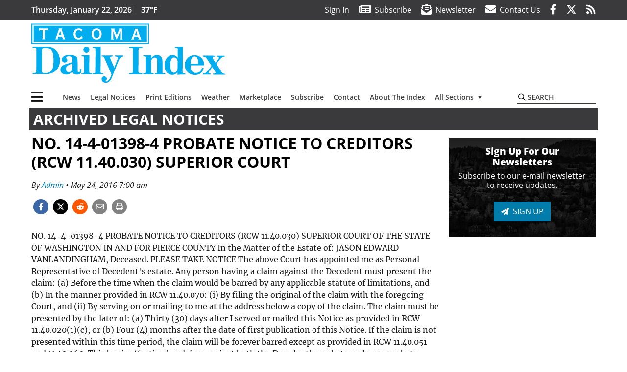

--- FILE ---
content_type: text/html; charset=UTF-8
request_url: https://www.tacomadailyindex.com/blog/no-14-4-01398-4-probate-notice-to-creditors-rcw-11-40-030-superior-court/2435078/
body_size: 65084
content:
<!DOCTYPE html>
<html lang="en-US">
<head>
    <meta charset="UTF-8">
    <meta name="viewport" content="width=device-width, initial-scale=1, shrink-to-fit=no">
    <meta name="theme-color" content="#00aeef"> <!--3a3a3c-->
        <link rel="profile" href="http://gmpg.org/xfn/11">
    <style>article,header,main,nav{display:block}h2{margin-top:0;margin-bottom:.5rem}h2{margin-bottom:.5rem;font-weight:500;line-height:1.2}img{max-width:100%;height:auto}:root{--mm-ocd-width:80%;--mm-ocd-min-width:200px;--mm-ocd-max-width:340px}:root{--mm-spn-item-height:36px;--mm-spn-item-indent:40px;--mm-spn-line-height:24px}:root{--blue:#007bff;--indigo:#6610f2;--purple:#6f42c1;--pink:#e83e8c;--red:#d32f3c;--orange:#fd7e14;--yellow:#ffc107;--green:#28a745;--teal:#20c997;--cyan:#17a2b8;--white:#fff;--gray:#666666;--gray-dark:#333333;--primary:#027caa;--secondary:#3a3a3c;--success:#28a745;--info:#17a2b8;--warning:#efa72e;--danger:#d32f3c;--light:#e5e5e5;--dark:#111111;--white:#fff;--red:#d32f3c;--breakpoint-xs:0;--breakpoint-sm:576px;--breakpoint-md:768px;--breakpoint-lg:992px;--breakpoint-xl:1200px;--font-family-sans-serif:"Open Sans",sans-serif;--font-family-monospace:SFMono-Regular,Menlo,Monaco,Consolas,"Liberation Mono","Courier New",monospace}*,::after,::before{box-sizing:border-box}html{font-family:sans-serif;line-height:1.15;-webkit-text-size-adjust:100%}article,aside,figure,header,main,nav{display:block}body{margin:0;font-family:"Open Sans",sans-serif;font-size:1rem;font-weight:400;line-height:1.5;color:#1a1a1a;text-align:left;background-color:#fff}h2,h3,h4{margin-top:0;margin-bottom:.5rem}p{margin-top:0;margin-bottom:1rem}ul{margin-top:0;margin-bottom:1rem}ul ul{margin-bottom:0}a{color:#027caa;text-decoration:none;background-color:transparent}figure{margin:0 0 1rem}img{vertical-align:middle;border-style:none}svg{overflow:hidden;vertical-align:middle}label{display:inline-block;margin-bottom:.5rem}button{border-radius:0}button,input{margin:0;font-family:inherit;font-size:inherit;line-height:inherit}button,input{overflow:visible}button{text-transform:none}[type=button],button{-webkit-appearance:button}[type=button]::-moz-focus-inner,button::-moz-focus-inner{padding:0;border-style:none}::-webkit-file-upload-button{font:inherit;-webkit-appearance:button}h2,h3,h4{margin-bottom:.5rem;font-weight:500;line-height:1.2}h2{font-size:2rem}h3{font-size:1.75rem}h4{font-size:1.5rem}.container{width:100%;padding-right:.25rem;padding-left:.25rem;margin-right:auto;margin-left:auto}@media (min-width:576px){.container{max-width:560px}}@media (min-width:768px){.container{max-width:740px}}@media (min-width:992px){.container{max-width:980px}}@media (min-width:1200px){.container{max-width:1160px}}.row{display:flex;flex-wrap:wrap;margin-right:-.25rem;margin-left:-.25rem}.col,.col-12,.col-lg-4,.col-lg-8,.col-md,.col-md-3,.col-md-4,.col-md-5,.col-md-8{position:relative;width:100%;padding-right:.25rem;padding-left:.25rem}.col{flex-basis:0;flex-grow:1;max-width:100%}.col-12{flex:0 0 100%;max-width:100%}.order-first{order:-1}.order-2{order:2}@media (min-width:768px){.col-md{flex-basis:0;flex-grow:1;max-width:100%}.col-md-3{flex:0 0 25%;max-width:25%}.col-md-4{flex:0 0 33.33333%;max-width:33.33333%}.col-md-5{flex:0 0 41.66667%;max-width:41.66667%}.col-md-8{flex:0 0 66.66667%;max-width:66.66667%}.order-md-1{order:1}}@media (min-width:992px){.col-lg-4{flex:0 0 33.33333%;max-width:33.33333%}.col-lg-8{flex:0 0 66.66667%;max-width:66.66667%}}.btn{display:inline-block;font-weight:400;color:#1a1a1a;text-align:center;vertical-align:middle;background-color:transparent;border:2px solid transparent;padding:.375rem .8rem;font-size:1rem;line-height:1.5;border-radius:0}.btn-primary{color:#fff;background-color:#027caa;border-color:#027caa}.nav-link{display:block;padding:.5rem 1rem}.navbar{position:relative;display:flex;flex-wrap:wrap;align-items:center;justify-content:space-between;padding:.5rem 1rem}.navbar .container{display:flex;flex-wrap:wrap;align-items:center;justify-content:space-between}.navbar-brand{display:inline-block;padding-top:.3125rem;padding-bottom:.3125rem;margin-right:1rem;font-size:1.25rem;line-height:inherit;white-space:nowrap}.navbar-toggler{padding:.25rem .75rem;font-size:1.25rem;line-height:1;background-color:transparent;border:2px solid transparent}@media (max-width:1199.98px){.navbar-expand-xl>.container{padding-right:0;padding-left:0}}.navbar-light .navbar-toggler{color:#3a3a3c;border-color:rgba(0,0,0,.1)}.bg-secondary{background-color:#3a3a3c!important}.rounded{border-radius:.25rem!important}.d-none{display:none!important}.d-block{display:block!important}.d-flex{display:flex!important}@media (min-width:768px){.d-md-block{display:block!important}}@media (min-width:992px){.d-lg-block{display:block!important}.d-lg-flex{display:flex!important}}@media (min-width:1200px){.navbar-expand-xl{flex-flow:row nowrap;justify-content:flex-start}.navbar-expand-xl>.container{flex-wrap:nowrap}.navbar-expand-xl .navbar-toggler{display:none}.d-xl-none{display:none!important}.d-xl-inline-block{display:inline-block!important}.d-xl-block{display:block!important}.d-xl-flex{display:flex!important}}.justify-content-between{justify-content:space-between!important}.align-items-center{align-items:center!important}.sr-only{position:absolute;width:1px;height:1px;padding:0;margin:-1px;overflow:hidden;clip:rect(0,0,0,0);white-space:nowrap;border:0}.w-100{width:100%!important}.mb-0{margin-bottom:0!important}.mt-2{margin-top:.5rem!important}.mr-2{margin-right:.5rem!important}.mb-2{margin-bottom:.5rem!important}.mb-3{margin-bottom:1rem!important}.mb-4{margin-bottom:1.5rem!important}.py-0{padding-top:0!important}.px-0{padding-right:0!important}.py-0{padding-bottom:0!important}.pl-0,.px-0{padding-left:0!important}.pt-2,.py-2{padding-top:.5rem!important}.pr-2{padding-right:.5rem!important}.pb-2,.py-2{padding-bottom:.5rem!important}.py-3{padding-top:1rem!important}.py-3{padding-bottom:1rem!important}.px-gutter{padding-right:.25rem!important}.px-gutter{padding-left:.25rem!important}.ml-auto{margin-left:auto!important}@media (min-width:576px){.ml-sm-0{margin-left:0!important}.pr-sm-4{padding-right:1.5rem!important}}.text-center{text-align:center!important}@media (min-width:992px){.mb-lg-0{margin-bottom:0!important}.pr-lg-3{padding-right:1rem!important}.text-lg-left{text-align:left!important}.text-lg-right{text-align:right!important}}.text-uppercase{text-transform:uppercase!important}.text-primary{color:#027caa!important}.text-dark{color:#111!important}.wrapper{padding:.5rem 0}article img,figure,img{max-width:100%;height:auto}a.skip-link{position:fixed;z-index:1000;top:0;right:0}.fab,.fad,.far,.fas{-moz-osx-font-smoothing:grayscale;-webkit-font-smoothing:antialiased;display:inline-block;font-style:normal;font-variant:normal;text-rendering:auto;line-height:1}.fa-lg{font-size:1.33333em;line-height:.75em;vertical-align:-.0667em}.fa-2x{font-size:2em}.fa-stack{display:inline-block;height:2em;line-height:2em;position:relative;vertical-align:middle;width:2.5em}.fa-stack-1x,.fa-stack-2x{left:0;position:absolute;text-align:center;width:100%}.fa-stack-1x{line-height:inherit}.fa-stack-2x{font-size:2em}.fa-bars:before{content:"\f0c9"}.fa-circle:before{content:"\f111"}.fa-envelope:before{content:"\f0e0"}.fa-envelope-open-text:before{content:"\f658"}.fa-facebook-f:before{content:"\f39e"}.fa-newspaper:before{content:"\f1ea"}.fa-paper-plane:before{content:"\f1d8"}.fa-print:before{content:"\f02f"}.fa-reddit-alien:before{content:"\f281"}.fa-rss:before{content:"\f09e"}.fa-search:before{content:"\f002"}.fa-times:before{content:"\f00d"}.fa-twitter:before{content:"\f099"}.sr-only{border:0;clip:rect(0,0,0,0);height:1px;margin:-1px;overflow:hidden;padding:0;position:absolute;width:1px}.far{font-family:'Font Awesome 5 Pro';font-weight:400}.fas{font-family:'Font Awesome 5 Pro';font-weight:900}.fab{font-family:'Font Awesome 5 Brands';font-weight:400}.fad{position:relative;font-family:'Font Awesome 5 Duotone';font-weight:900}.fad:before{position:absolute;color:var(--fa-primary-color,inherit);opacity:1;opacity:var(--fa-primary-opacity,1)}.fad:after{color:var(--fa-secondary-color,inherit);opacity:.4;opacity:var(--fa-secondary-opacity,.4)}.fad.fa-newspaper:after{content:"\10f1ea"}.mmenu-toggler{padding:.25rem .75rem;font-size:1.25rem;line-height:1;background-color:transparent;border:1px solid transparent;position:relative}#mmenuContainer .mmenu-toggler{padding:.25rem .75rem;margin-right:1.25rem;display:block;margin-left:auto;z-index:1;color:#027caa}#mmenuContainer a{border:1px solid transparent}:root{--swiper-theme-color:#007aff}.navbar-brand{margin-right:0}.ai-container{width:100%;height:auto;background:#e5e5e5;display:flex;justify-content:center;align-items:center}.navbar-toggler{padding:.75rem 1rem;font-size:1.25rem;line-height:1;border:none;border-radius:0;margin-left:auto;display:inline-block}.row__underline{border-bottom:2px solid #3a3a3c}.btn{text-transform:uppercase;font-weight:600}.newsletter-signup{background-image:url(../../../img/newsletter-background.jpg);background-position:center center;background-repeat:no-repeat;background-color:#111;padding:2rem;text-align:center;color:#fff}.newsletter-signup.sidebar{padding:1rem;margin-bottom:.5rem}.newsletter-signup.sidebar h3:first-of-type{font-size:19px}.newsletter-signup.sidebar h4{font-size:16px}.newsletter-signup h3:first-of-type{font-weight:800}.newsletter-signup .btn{font-weight:500}.socials{display:inline}.socials a{margin-left:1.25rem}.socials.socials__header{display:none}.socials.socials__header a{color:#fff}.socials.socials__single{display:flex;justify-content:flex-start;margin-bottom:1rem}.socials.socials__single a{margin-left:.25rem}.socials.socials__single a:first-of-type{margin-left:0}.socials.socials__single a.facebook .fa-stack-2x{color:#3c67a7}.socials.socials__single a.twitter .fa-stack-2x{color:#1da1f2}.socials.socials__single a.reddit .fa-stack-2x{color:#ff5700}.socials.socials__single a .fa-stack-1x{color:#fff}.socials.socials__single a .fa-stack-2x{color:grey}.footer-menu{list-style:none;color:grey;padding:0}.footer-menu .nav-link{color:inherit;padding:.5rem 1rem}.footer-menu.footer-menu__main{color:#fff;text-transform:uppercase}.footer-menu.footer-menu__main .nav-link{font-weight:800}.footer-menu__title{color:#fff;font-weight:800;padding:.25rem 1rem;display:block}.page-header{display:flex;width:100%;justify-content:flex-start;align-items:center;margin-bottom:.5rem;background:#3a3a3c}.page-header .page-title{font-size:30px;font-weight:700;color:#fff;padding:.5rem;text-transform:uppercase;line-height:29px}#single-wrapper{padding-left:.75rem;padding-right:.75rem}#single-wrapper .entry-header .entry-title{margin-bottom:1rem}.entry-header .entry-title{font-weight:700;color:#000;margin-bottom:.25rem;display:block}.entry-header .entry-meta{font-style:italic;margin-bottom:.5rem;display:inline-block;font-size:1rem}.featured-image{margin-bottom:2rem}.featured-image img{width:100%}.widget_recent_entries ul{margin-bottom:.5rem}.responsive-unit{display:flex;justify-content:space-evenly;align-items:center;flex-direction:column;background:#000;color:#fff;text-transform:uppercase;font-weight:700;width:100%}.responsive-unit.responsive-unit__row{height:250px;font-size:24px;line-height:1.9rem}.widget_recent_entries ul{list-style:none;padding:0}.widget_recent_entries ul li{border-bottom:1px solid #ccc;padding:.25rem}.widget_recent_entries ul li:last-of-type{border-bottom:2px solid #3a3a3c}.widget_recent_entries ul li a{font-weight:900;font-size:16px;font-family:Merriweather,Serif;color:#000}#topNav{z-index:10;position:relative}#topNav .header-date{color:#fff;font-weight:600}#mmenuContainer{display:none}.sidebar-active.site-main .post figure{max-width:808px}@media (min-width:576px){.navbar-toggler{margin-right:15px}}@media (min-width:768px) and (max-width:991px){.newsletter-signup{padding:2rem 4rem}.newsletter-signup.sidebar{padding:1rem}}@media (min-width:992px){.navbar-toggler{display:none}.socials.socials__header{display:inline}}@media (min-width:1200px){.latest-ad-col__big{flex:0 0 calc(728px + .5rem);max-width:calc(728px + .5rem)}.newsletter-signup{padding:2rem 10rem}.newsletter-signup.sidebar{padding:1rem}.grid-sidebar-col{flex:0 0 calc(300px + .5rem);max-width:calc(300px + .5rem)}}html{overflow-y:scroll}#mega-menu-wrap-primary #mega-menu-primary>li.mega-menu-item>a.mega-menu-link{font-weight:600!important}#mega-menu-wrap-primary.mega-menu-wrap #mega-menu-primary li.mega-menu-item-has-children>a.mega-menu-link>span.mega-indicator::after{content:'\2023';transform:rotate(90deg);font-size:20px}.custom-mega-menu-wrapper{width:inherit}.custom-mega-menu-wrapper .mega-menu{display:flex!important;align-items:center;justify-content:space-between}.mega-footer a{font-size:14px!important}.wrapper{padding:0 0 .5rem}.socials a{margin-left:1rem}#wrapper-footer-full .nav-link{padding:.25rem 0}.footer-menu__title{padding:.25rem 0}.ai-container{background:#fff!important}.site-search{position:relative;padding:.5rem 0}.site-search .search__icon{position:absolute;left:0;padding:0 2px}.site-search .search__icon i:before{font-size:.9rem;color:#000}.site-search .search__input{border-top:0;border-right:0;border-bottom:2px solid #3a3a3c;border-left:0;padding-left:1.3rem;width:10rem}.site-search .search__input::-moz-placeholder{font-weight:600;color:#3a3a3c;text-transform:uppercase;opacity:1}.site-search .search__input:-ms-input-placeholder{font-weight:600;color:#3a3a3c;text-transform:uppercase;opacity:1}.site-search.mobile-search .search__icon i:before{font-size:1.33rem}.site-search.mobile-search .search__input{padding-left:2rem;width:100%}.pub-logo{max-width:65%}.pub-logo svg .logo-path-a{fill:#00adef}.pub-logo svg .logo-path-b{fill:#fff}.fa-facebook-f::before{content:"\f39e"!important}@media (min-width:992px) and (max-width:1199px){.responsive-unit{font-size:1.35rem}.pub-logo{margin-left:auto;margin-right:auto}}@media (min-width:1200px){.newsletter-signup{padding:2rem 15rem}#primary.content-area.right-sidebar-active{max-width:852px}.pub-logo{max-width:100%}}</style>
    <link rel="preconnect" href="https://www.facebook.com">
    <link rel="preconnect" href="https://connect.facebook.net">
    <link rel="stylesheet" href="https://www.tacomadailyindex.com/wp-content/themes/momentous-spiidx/css/child-theme.min.css?v=1.1.1" media="print"
          onload="this.media='all'"/>
    <link rel="preload" href="https://www.tacomadailyindex.com/wp-content/themes/momentous-spiidx/fonts/fa-regular-400.woff2" as="font" type="font/woff2" crossorigin>
    <link rel="preload" href="https://www.tacomadailyindex.com/wp-content/themes/momentous-spiidx/fonts/fa-brands-400.woff2" as="font" type="font/woff2" crossorigin>
    <link rel="preload" href="https://www.tacomadailyindex.com/wp-content/themes/momentous-spiidx/fonts/fa-solid-900.woff2" as="font" type="font/woff2" crossorigin>
    <title>NO. 14-4-01398-4 PROBATE NOTICE TO CREDITORS (RCW 11.40.030) SUPERIOR COURT | Tacoma Daily Index</title>
<meta name='robots' content='max-image-preview:large' />
	<style>img:is([sizes="auto" i], [sizes^="auto," i]) { contain-intrinsic-size: 3000px 1500px }</style>
	<link rel="alternate" type="application/rss+xml" title="Tacoma Daily Index &raquo; Feed" href="https://www.tacomadailyindex.com/feed/" />
<link rel="alternate" type="application/rss+xml" title="Tacoma Daily Index &raquo; Comments Feed" href="https://www.tacomadailyindex.com/comments/feed/" />
<link rel='stylesheet' id='marketplace_section_styles-css' href='https://www.tacomadailyindex.com/wp-content/plugins/marketplace-shortcode-block-momentous/css/marketplace.css?ver=6.8.3' type='text/css' media='all' />
<link rel='stylesheet' id='weather_bug_styles-css' href='https://www.tacomadailyindex.com/wp-content/plugins/weather-bug-momentous/css/weather-bug.css?ver=6.8.3' type='text/css' media='all' />
<link rel='stylesheet' id='newzware-paywall-jquery-css' href='https://www.tacomadailyindex.com/wp-content/plugins/soundpress-paywall-newzware/css/jquery.ui.all.css?ver=1.0' type='text/css' media='' />
<link rel='stylesheet' id='newzware-paywall-epass-css' href='https://www.tacomadailyindex.com/wp-content/plugins/soundpress-paywall-newzware/css/epass-css.css?ver=1.1' type='text/css' media='' />
<link rel='stylesheet' id='wp-block-library-css' href='https://www.tacomadailyindex.com/wp-includes/css/dist/block-library/style.min.css?ver=6.8.3' type='text/css' media='all' />
<style id='classic-theme-styles-inline-css' type='text/css'>
/*! This file is auto-generated */
.wp-block-button__link{color:#fff;background-color:#32373c;border-radius:9999px;box-shadow:none;text-decoration:none;padding:calc(.667em + 2px) calc(1.333em + 2px);font-size:1.125em}.wp-block-file__button{background:#32373c;color:#fff;text-decoration:none}
</style>
<style id='global-styles-inline-css' type='text/css'>
:root{--wp--preset--aspect-ratio--square: 1;--wp--preset--aspect-ratio--4-3: 4/3;--wp--preset--aspect-ratio--3-4: 3/4;--wp--preset--aspect-ratio--3-2: 3/2;--wp--preset--aspect-ratio--2-3: 2/3;--wp--preset--aspect-ratio--16-9: 16/9;--wp--preset--aspect-ratio--9-16: 9/16;--wp--preset--color--black: #000000;--wp--preset--color--cyan-bluish-gray: #abb8c3;--wp--preset--color--white: #ffffff;--wp--preset--color--pale-pink: #f78da7;--wp--preset--color--vivid-red: #cf2e2e;--wp--preset--color--luminous-vivid-orange: #ff6900;--wp--preset--color--luminous-vivid-amber: #fcb900;--wp--preset--color--light-green-cyan: #7bdcb5;--wp--preset--color--vivid-green-cyan: #00d084;--wp--preset--color--pale-cyan-blue: #8ed1fc;--wp--preset--color--vivid-cyan-blue: #0693e3;--wp--preset--color--vivid-purple: #9b51e0;--wp--preset--gradient--vivid-cyan-blue-to-vivid-purple: linear-gradient(135deg,rgba(6,147,227,1) 0%,rgb(155,81,224) 100%);--wp--preset--gradient--light-green-cyan-to-vivid-green-cyan: linear-gradient(135deg,rgb(122,220,180) 0%,rgb(0,208,130) 100%);--wp--preset--gradient--luminous-vivid-amber-to-luminous-vivid-orange: linear-gradient(135deg,rgba(252,185,0,1) 0%,rgba(255,105,0,1) 100%);--wp--preset--gradient--luminous-vivid-orange-to-vivid-red: linear-gradient(135deg,rgba(255,105,0,1) 0%,rgb(207,46,46) 100%);--wp--preset--gradient--very-light-gray-to-cyan-bluish-gray: linear-gradient(135deg,rgb(238,238,238) 0%,rgb(169,184,195) 100%);--wp--preset--gradient--cool-to-warm-spectrum: linear-gradient(135deg,rgb(74,234,220) 0%,rgb(151,120,209) 20%,rgb(207,42,186) 40%,rgb(238,44,130) 60%,rgb(251,105,98) 80%,rgb(254,248,76) 100%);--wp--preset--gradient--blush-light-purple: linear-gradient(135deg,rgb(255,206,236) 0%,rgb(152,150,240) 100%);--wp--preset--gradient--blush-bordeaux: linear-gradient(135deg,rgb(254,205,165) 0%,rgb(254,45,45) 50%,rgb(107,0,62) 100%);--wp--preset--gradient--luminous-dusk: linear-gradient(135deg,rgb(255,203,112) 0%,rgb(199,81,192) 50%,rgb(65,88,208) 100%);--wp--preset--gradient--pale-ocean: linear-gradient(135deg,rgb(255,245,203) 0%,rgb(182,227,212) 50%,rgb(51,167,181) 100%);--wp--preset--gradient--electric-grass: linear-gradient(135deg,rgb(202,248,128) 0%,rgb(113,206,126) 100%);--wp--preset--gradient--midnight: linear-gradient(135deg,rgb(2,3,129) 0%,rgb(40,116,252) 100%);--wp--preset--font-size--small: 13px;--wp--preset--font-size--medium: 20px;--wp--preset--font-size--large: 36px;--wp--preset--font-size--x-large: 42px;--wp--preset--spacing--20: 0.44rem;--wp--preset--spacing--30: 0.67rem;--wp--preset--spacing--40: 1rem;--wp--preset--spacing--50: 1.5rem;--wp--preset--spacing--60: 2.25rem;--wp--preset--spacing--70: 3.38rem;--wp--preset--spacing--80: 5.06rem;--wp--preset--shadow--natural: 6px 6px 9px rgba(0, 0, 0, 0.2);--wp--preset--shadow--deep: 12px 12px 50px rgba(0, 0, 0, 0.4);--wp--preset--shadow--sharp: 6px 6px 0px rgba(0, 0, 0, 0.2);--wp--preset--shadow--outlined: 6px 6px 0px -3px rgba(255, 255, 255, 1), 6px 6px rgba(0, 0, 0, 1);--wp--preset--shadow--crisp: 6px 6px 0px rgba(0, 0, 0, 1);}:where(.is-layout-flex){gap: 0.5em;}:where(.is-layout-grid){gap: 0.5em;}body .is-layout-flex{display: flex;}.is-layout-flex{flex-wrap: wrap;align-items: center;}.is-layout-flex > :is(*, div){margin: 0;}body .is-layout-grid{display: grid;}.is-layout-grid > :is(*, div){margin: 0;}:where(.wp-block-columns.is-layout-flex){gap: 2em;}:where(.wp-block-columns.is-layout-grid){gap: 2em;}:where(.wp-block-post-template.is-layout-flex){gap: 1.25em;}:where(.wp-block-post-template.is-layout-grid){gap: 1.25em;}.has-black-color{color: var(--wp--preset--color--black) !important;}.has-cyan-bluish-gray-color{color: var(--wp--preset--color--cyan-bluish-gray) !important;}.has-white-color{color: var(--wp--preset--color--white) !important;}.has-pale-pink-color{color: var(--wp--preset--color--pale-pink) !important;}.has-vivid-red-color{color: var(--wp--preset--color--vivid-red) !important;}.has-luminous-vivid-orange-color{color: var(--wp--preset--color--luminous-vivid-orange) !important;}.has-luminous-vivid-amber-color{color: var(--wp--preset--color--luminous-vivid-amber) !important;}.has-light-green-cyan-color{color: var(--wp--preset--color--light-green-cyan) !important;}.has-vivid-green-cyan-color{color: var(--wp--preset--color--vivid-green-cyan) !important;}.has-pale-cyan-blue-color{color: var(--wp--preset--color--pale-cyan-blue) !important;}.has-vivid-cyan-blue-color{color: var(--wp--preset--color--vivid-cyan-blue) !important;}.has-vivid-purple-color{color: var(--wp--preset--color--vivid-purple) !important;}.has-black-background-color{background-color: var(--wp--preset--color--black) !important;}.has-cyan-bluish-gray-background-color{background-color: var(--wp--preset--color--cyan-bluish-gray) !important;}.has-white-background-color{background-color: var(--wp--preset--color--white) !important;}.has-pale-pink-background-color{background-color: var(--wp--preset--color--pale-pink) !important;}.has-vivid-red-background-color{background-color: var(--wp--preset--color--vivid-red) !important;}.has-luminous-vivid-orange-background-color{background-color: var(--wp--preset--color--luminous-vivid-orange) !important;}.has-luminous-vivid-amber-background-color{background-color: var(--wp--preset--color--luminous-vivid-amber) !important;}.has-light-green-cyan-background-color{background-color: var(--wp--preset--color--light-green-cyan) !important;}.has-vivid-green-cyan-background-color{background-color: var(--wp--preset--color--vivid-green-cyan) !important;}.has-pale-cyan-blue-background-color{background-color: var(--wp--preset--color--pale-cyan-blue) !important;}.has-vivid-cyan-blue-background-color{background-color: var(--wp--preset--color--vivid-cyan-blue) !important;}.has-vivid-purple-background-color{background-color: var(--wp--preset--color--vivid-purple) !important;}.has-black-border-color{border-color: var(--wp--preset--color--black) !important;}.has-cyan-bluish-gray-border-color{border-color: var(--wp--preset--color--cyan-bluish-gray) !important;}.has-white-border-color{border-color: var(--wp--preset--color--white) !important;}.has-pale-pink-border-color{border-color: var(--wp--preset--color--pale-pink) !important;}.has-vivid-red-border-color{border-color: var(--wp--preset--color--vivid-red) !important;}.has-luminous-vivid-orange-border-color{border-color: var(--wp--preset--color--luminous-vivid-orange) !important;}.has-luminous-vivid-amber-border-color{border-color: var(--wp--preset--color--luminous-vivid-amber) !important;}.has-light-green-cyan-border-color{border-color: var(--wp--preset--color--light-green-cyan) !important;}.has-vivid-green-cyan-border-color{border-color: var(--wp--preset--color--vivid-green-cyan) !important;}.has-pale-cyan-blue-border-color{border-color: var(--wp--preset--color--pale-cyan-blue) !important;}.has-vivid-cyan-blue-border-color{border-color: var(--wp--preset--color--vivid-cyan-blue) !important;}.has-vivid-purple-border-color{border-color: var(--wp--preset--color--vivid-purple) !important;}.has-vivid-cyan-blue-to-vivid-purple-gradient-background{background: var(--wp--preset--gradient--vivid-cyan-blue-to-vivid-purple) !important;}.has-light-green-cyan-to-vivid-green-cyan-gradient-background{background: var(--wp--preset--gradient--light-green-cyan-to-vivid-green-cyan) !important;}.has-luminous-vivid-amber-to-luminous-vivid-orange-gradient-background{background: var(--wp--preset--gradient--luminous-vivid-amber-to-luminous-vivid-orange) !important;}.has-luminous-vivid-orange-to-vivid-red-gradient-background{background: var(--wp--preset--gradient--luminous-vivid-orange-to-vivid-red) !important;}.has-very-light-gray-to-cyan-bluish-gray-gradient-background{background: var(--wp--preset--gradient--very-light-gray-to-cyan-bluish-gray) !important;}.has-cool-to-warm-spectrum-gradient-background{background: var(--wp--preset--gradient--cool-to-warm-spectrum) !important;}.has-blush-light-purple-gradient-background{background: var(--wp--preset--gradient--blush-light-purple) !important;}.has-blush-bordeaux-gradient-background{background: var(--wp--preset--gradient--blush-bordeaux) !important;}.has-luminous-dusk-gradient-background{background: var(--wp--preset--gradient--luminous-dusk) !important;}.has-pale-ocean-gradient-background{background: var(--wp--preset--gradient--pale-ocean) !important;}.has-electric-grass-gradient-background{background: var(--wp--preset--gradient--electric-grass) !important;}.has-midnight-gradient-background{background: var(--wp--preset--gradient--midnight) !important;}.has-small-font-size{font-size: var(--wp--preset--font-size--small) !important;}.has-medium-font-size{font-size: var(--wp--preset--font-size--medium) !important;}.has-large-font-size{font-size: var(--wp--preset--font-size--large) !important;}.has-x-large-font-size{font-size: var(--wp--preset--font-size--x-large) !important;}
:where(.wp-block-post-template.is-layout-flex){gap: 1.25em;}:where(.wp-block-post-template.is-layout-grid){gap: 1.25em;}
:where(.wp-block-columns.is-layout-flex){gap: 2em;}:where(.wp-block-columns.is-layout-grid){gap: 2em;}
:root :where(.wp-block-pullquote){font-size: 1.5em;line-height: 1.6;}
</style>
<link rel='stylesheet' id='incognito-detector-style-css' href='https://www.tacomadailyindex.com/wp-content/plugins/incognito_dectector/css/incognito-detector.css?ver=1.00' type='text/css' media='all' />
<link rel='stylesheet' id='megamenu-css' href='https://www.tacomadailyindex.com/wp-content/uploads/maxmegamenu/style.css?ver=120459' type='text/css' media='all' />
<style id='has-inline-styles-inline-css' type='text/css'>
.has-social-placeholder {display: none;height: 0;width: 0;overflow: hidden;}.has-inline-text { background-color: #ffefb1; color: #000000; }.has-inline-text:hover { background-color: #fcd63c; color: #000000; }
</style>
<script type="text/javascript" id="newzware-paywall-config-js-extra">
/* <![CDATA[ */
var php_vars = {"publication":"Tacoma Daily Index","website":"https:\/\/www.tacomadailyindex.com\/","site":"sound","edition":"idx","meter":"3","imgBestValue":"","imgBestCollage":"","imgBestRegister":""};
/* ]]> */
</script>
<script type="text/javascript" src="https://www.tacomadailyindex.com/wp-content/plugins/soundpress-paywall-newzware/javascript/config.js?ver=3.8" id="newzware-paywall-config-js"></script>
<script type="text/javascript" src="https://www.tacomadailyindex.com/wp-content/plugins/soundpress-paywall-newzware/javascript/site-min.js?ver=1.0" id="newzware-paywall-site-js"></script>
<script type="text/javascript" src="https://www.tacomadailyindex.com/wp-content/plugins/soundpress-paywall-newzware/javascript/jquery-1.7.2.js?ver=1.0" id="newzware-paywall-jquery-js"></script>
<script type="text/javascript" src="https://www.tacomadailyindex.com/wp-content/plugins/soundpress-paywall-newzware/javascript/jquery.ui.core.min.js?ver=1.0" id="newzware-paywall-jquery-core-js"></script>
<script type="text/javascript" src="https://www.tacomadailyindex.com/wp-content/plugins/soundpress-paywall-newzware/javascript/jquery-ui.min.js?ver=1.0" id="newzware-paywall-jquery-min-js"></script>
<script type="text/javascript" src="https://www.tacomadailyindex.com/wp-content/plugins/soundpress-paywall-newzware/javascript/nwJQuery.js?ver=1.0" id="newzware-paywall-noConflict-js"></script>
<script type="text/javascript" src="https://www.tacomadailyindex.com/wp-content/plugins/soundpress-paywall-newzware/javascript/e-pass-min.js?ver=1.0" id="newzware-paywall-epass-min-js"></script>
<script type="text/javascript" src="https://www.tacomadailyindex.com/wp-includes/js/jquery/jquery.min.js?ver=3.7.1" id="jquery-core-js"></script>
<script type="text/javascript" src="https://www.tacomadailyindex.com/wp-includes/js/jquery/jquery-migrate.min.js?ver=3.4.1" id="jquery-migrate-js"></script>
<script defer type="text/javascript" src="https://www.tacomadailyindex.com/wp-content/plugins/marketplace-shortcode-block-momentous/js/marketplace.js?ver=6.8.3" id="marketplace_section_script-defer-js"></script>
<link rel="https://api.w.org/" href="https://www.tacomadailyindex.com/wp-json/" /><link rel="alternate" title="JSON" type="application/json" href="https://www.tacomadailyindex.com/wp-json/wp/v2/posts/2435078" /><link rel="EditURI" type="application/rsd+xml" title="RSD" href="https://www.tacomadailyindex.com/xmlrpc.php?rsd" />
<link rel='shortlink' href='https://www.tacomadailyindex.com/?p=2435078' />
<link rel="alternate" title="oEmbed (JSON)" type="application/json+oembed" href="https://www.tacomadailyindex.com/wp-json/oembed/1.0/embed?url=https%3A%2F%2Fwww.tacomadailyindex.com%2Fblog%2Fno-14-4-01398-4-probate-notice-to-creditors-rcw-11-40-030-superior-court%2F2435078%2F" />
<link rel="alternate" title="oEmbed (XML)" type="text/xml+oembed" href="https://www.tacomadailyindex.com/wp-json/oembed/1.0/embed?url=https%3A%2F%2Fwww.tacomadailyindex.com%2Fblog%2Fno-14-4-01398-4-probate-notice-to-creditors-rcw-11-40-030-superior-court%2F2435078%2F&#038;format=xml" />
<!-- Global site tag (gtag.js) - Google Analytics -->
<script async src="https://www.googletagmanager.com/gtag/js?id=UA-52608-11"></script>
<script>
  window.dataLayer = window.dataLayer || [];
  function gtag(){dataLayer.push(arguments);}
  gtag('js', new Date());

  gtag('config', 'UA-52608-11');
  gtag('config', 'UA-109002081-1');
</script>

<!-- Google Tag Manager -->
<script>
(function(w,d,s,l,i){w[l]=w[l]||[];w[l].push({'gtm.start':
new Date().getTime(),event:'gtm.js'});var f=d.getElementsByTagName(s)[0],
j=d.createElement(s),dl=l!='dataLayer'?'&l='+l:'';j.async=true;j.src=
'https://www.googletagmanager.com/gtm.js?id='+i+dl;f.parentNode.insertBefore(j,f);
})(window,document,'script','dataLayer','GTM-NDKHNZ4');
</script>

<script>
(function(w,d,s,l,i){w[l]=w[l]||[];w[l].push({'gtm.start':
new Date().getTime(),event:'gtm.js'});var f=d.getElementsByTagName(s)[0],
j=d.createElement(s),dl=l!='dataLayer'?'&l='+l:'';j.async=true;j.src=
'https://www.googletagmanager.com/gtm.js?id='+i+dl;f.parentNode.insertBefore(j,f);
})(window,document,'script','dataLayer','GTM-5NF2CJ3');
</script>
<!-- End Google Tag Manager -->

<!-- BlueConic Connection -->
<script src="https://d287.tacomadailyindex.com/script.js"></script>


<!-- Start Marfeel Code -->
<script type="text/javascript">
!function(){"use strict";function e(e){var t=!(arguments.length>1&&void 0!==arguments[1])||arguments[1],c=document.createElement("script");c.src=e,t?c.type="module":(c.async=!0,c.type="text/javascript",c.setAttribute("nomodule",""));var n=document.getElementsByTagName("script")[0];n.parentNode.insertBefore(c,n)}!function(t,c){!function(t,c,n){var a,o,r;n.accountId=c,null!==(a=t.marfeel)&&void 0!==a||(t.marfeel={}),null!==(o=(r=t.marfeel).cmd)&&void 0!==o||(r.cmd=[]),t.marfeel.config=n;var i="https://sdk.mrf.io/statics";e("".concat(i,"/marfeel-sdk.js?id=").concat(c),!0),e("".concat(i,"/marfeel-sdk.es5.js?id=").concat(c),!1)}(t,c,arguments.length>2&&void 0!==arguments[2]?arguments[2]:{})}(window,7739,{} /* Config */)}();
</script>
<!-- End Marfeel Code -->

<style>.ui-widget-overlay { z-index: 0 !important }</style>
<!-- DoubleClick for Publishers -->
<script type='text/javascript'>
  var googletag = googletag || {};
  googletag.cmd = googletag.cmd || [];
  (function() {
    var gads = document.createElement('script');
    gads.async = true;
    gads.type = 'text/javascript';
    var useSSL = 'https:' == document.location.protocol;
    gads.src = (useSSL ? 'https:' : 'http:') +
      '//www.googletagservices.com/tag/js/gpt.js';
    var node = document.getElementsByTagName('script')[0];
    node.parentNode.insertBefore(gads, node);
  })();
</script>
<script type='text/javascript'>
  var gptAdSlots = [];
  googletag.cmd.push(function() {
    var mappingHorizontal = googletag.sizeMapping().
      addSize([1024, 0],[[970, 250],[970, 90], [728, 90], [970, 30]]).
      addSize([768, 0],[[728, 90], [320, 50], [320, 100], [300, 50]]).
      addSize([340, 0],[[320, 50], [320, 100], [300, 50]]).
      addSize([0, 0],[300, 50]).
      build();
    var mappingVertical = googletag.sizeMapping().
      addSize([1024, 0],[[300, 1050],[300, 600], [300, 250]]).
      addSize([320, 0],[[300, 600],[300, 250]]).
      addSize([0, 0],[300, 250]).
      build();
    var mappingFeatured = googletag.sizeMapping().
      addSize([1024, 0],[[300, 1050],[300, 600]]).
      addSize([320, 0],[[300, 600]]).
      addSize([0, 0],[300, 250]).
      build();
    var mappingHIPencil = googletag.sizeMapping().
      addSize([980, 0],[[970, 30],[970, 250]]).
      addSize([0, 0],[320, 50]).
      build();
    var mappingPollSponsor = googletag.sizeMapping().
      addSize([1024, 0],[[500, 200]]).
      addSize([0, 0],[300, 250]).
      build();
var mappingLdrBrdOnly = googletag.sizeMapping().
    addSize([768, 0], [728, 90]).
    addSize([320, 0], [320, 50]).
    build();
var mappingBillBrdOnly = googletag.sizeMapping().
    addSize([980, 0], [970, 250]).
    addSize([768, 0], [728, 90]).
    addSize([320, 0], [320, 50]).
    build();

    gptAdSlots[0] = googletag.defineSlot('/22692889424/sp/adunit0', [[320, 50], [970, 30], [970, 250]], 'div-gpt-0').defineSizeMapping(mappingHIPencil).addService(googletag.pubads());
    gptAdSlots[1] = googletag.defineSlot('/22692889424/sp/adUnit1', [970, 90], 'div-gpt-1').defineSizeMapping(mappingHorizontal).addService(googletag.pubads());
    gptAdSlots[2] = googletag.defineSlot('/22692889424/sp/adUnit2', [[300, 1050],[300, 600], [300, 250]], 'div-gpt-2').defineSizeMapping(mappingFeatured).addService(googletag.pubads());
    gptAdSlots[3] = googletag.defineSlot('/22692889424/sp/adUnit3', [[970, 250],[970, 90], [728, 90],[320, 50], [320, 100], [300, 50]], 'div-gpt-3').defineSizeMapping(mappingHorizontal).addService(googletag.pubads());
    gptAdSlots[4] = googletag.defineSlot('/22692889424/sp/adUnit4', [[300, 600], [300, 250]], 'div-gpt-4').defineSizeMapping(mappingVertical).addService(googletag.pubads());
gptAdSlots[5] = googletag.defineSlot('/22692889424/sp/adUnit5', [[728, 90],[320, 50], [320, 100], [300, 50]], 'div-gpt-5').defineSizeMapping(mappingLdrBrdOnly).addService(googletag.pubads());
    gptAdSlots[6] = googletag.defineSlot('/22692889424/sp/adUnit6', [[300, 1050],[300, 600], [300, 250]], 'div-gpt-6').defineSizeMapping(mappingVertical).addService(googletag.pubads());
gptAdSlots[7] = googletag.defineSlot('/22692889424/sp/adUnit7', [[728, 90],[320, 50], [320, 100], [300, 50]], 'div-gpt-7').defineSizeMapping(mappingLdrBrdOnly).addService(googletag.pubads());
    gptAdSlots[8] = googletag.defineSlot('/22692889424/sp/adUnit8', [[300, 1050],[300, 600], [300, 250]], 'div-gpt-8').defineSizeMapping(mappingVertical).addService(googletag.pubads());
    gptAdSlots[9] = googletag.defineSlot('/22692889424/sp/adUnit9', [[970, 250],[970, 90], [728, 90],[320, 50], [320, 100], [300, 50]], 'div-gpt-9').defineSizeMapping(mappingHorizontal).addService(googletag.pubads());
    gptAdSlots[10] = googletag.defineSlot('/22692889424/sp/adUnit10', [[300, 1050],[300, 600], [300, 250]], 'div-gpt-10').defineSizeMapping(mappingVertical).addService(googletag.pubads());
gptAdSlots[11] = googletag.defineSlot('/22692889424/sp/adUnit11', [[728, 90],[320, 50], [320, 100], [300, 50]], 'div-gpt-11').defineSizeMapping(mappingLdrBrdOnly).addService(googletag.pubads());
    gptAdSlots[12] = googletag.defineSlot('/22692889424/sp/adUnit12', [[300, 1050],[300, 600], [300, 250]], 'div-gpt-12').defineSizeMapping(mappingVertical).addService(googletag.pubads());
gptAdSlots[13] = googletag.defineSlot('/22692889424/sp/adUnit13', [[728, 90],[320, 50], [320, 100], [300, 50]], 'div-gpt-13').defineSizeMapping(mappingLdrBrdOnly).addService(googletag.pubads());
    gptAdSlots[14] = googletag.defineSlot('/22692889424/sp/adUnit14', [[300, 1050],[300, 600], [300, 250]], 'div-gpt-14').defineSizeMapping(mappingVertical).addService(googletag.pubads());
gptAdSlots[15] = googletag.defineSlot('/22692889424/sp/adUnit15', [[970, 250],[970, 90], [728, 90],[320, 50], [320, 100], [300, 50]], 'div-gpt-15').defineSizeMapping(mappingHorizontal).addService(googletag.pubads());
    gptAdSlots[16] = googletag.defineSlot('/22692889424/sp/adunit100', [280, 100], 'div-gpt-ad-1470105203778-0').addService(googletag.pubads());
    gptAdSlots[17] = googletag.defineSlot('/22692889424/sp/adunit100', [280, 100], 'div-gpt-ad-1470105203778-1').addService(googletag.pubads());
    gptAdSlots[18] = googletag.defineSlot('/22692889424/sp/adunit100', [120, 100], 'div-gpt-ad-1470105203778-2').addService(googletag.pubads());
    gptAdSlots[19] = googletag.defineSlot('/22692889424/sp/adunit100', [120, 100], 'div-gpt-ad-1470105203778-3').addService(googletag.pubads());
    gptAdSlots[20] = googletag.defineSlot('/22692889424/sp/adunit101', [500, 200], 'div-gpt-20').defineSizeMapping(mappingPollSponsor).addService(googletag.pubads());
    gptAdSlots[21] = googletag.defineSlot('/22692889424/sp/adunit102', [1,1], 'div-gpt-102').addService(googletag.pubads());
    gptAdSlots[22] = googletag.defineSlot('/22692889424/sp/adunit31', [300, 250], 'div-gpt-31').addService(googletag.pubads());
    gptAdSlots[23] = googletag.defineSlot('/22692889424/sp/adunit32', [300, 250], 'div-gpt-32').addService(googletag.pubads());
    gptAdSlots[24] = googletag.defineSlot('/22692889424/sp/adunit33', [300, 250], 'div-gpt-33').addService(googletag.pubads());
    gptAdSlots[25] = googletag.defineSlot('/22692889424/sp/adunit34', [300, 250], 'div-gpt-34').addService(googletag.pubads());
    gptAdSlots[26] = googletag.defineSlot('/22692889424/sp/adunit35', [300, 250], 'div-gpt-35').addService(googletag.pubads());
    gptAdSlots[27] = googletag.defineSlot('/22692889424/sp/adunit36', [300, 250], 'div-gpt-36').addService(googletag.pubads());
    gptAdSlots[28] = googletag.defineSlot('/22692889424/sp/adunit37', [300, 250], 'div-gpt-37').addService(googletag.pubads());
    gptAdSlots[29] = googletag.defineSlot('/22692889424/sp/adunit38', [300, 250], 'div-gpt-38').addService(googletag.pubads());
    gptAdSlots[30] = googletag.defineSlot('/22692889424/sp/adunit39', [300, 250], 'div-gpt-39').addService(googletag.pubads());
     googletag.pubads().setTargeting('site', ['tacomadailyindex.com']);
    googletag.pubads().collapseEmptyDivs();
    googletag.enableServices();
  });
</script>
<style type='text/css'>#slidebox {background-image:url('')</style><script type="text/javascript">
		if (screen.width < 640) {
			nwLogoutID = "nwmobilelogoutdiv";
			nwLogoutText = "Subscriber Sign Out";
		}nwNoActionOnInit = true;newzware_epassInit();</script><!-- SEO meta tags powered by SmartCrawl https://wpmudev.com/project/smartcrawl-wordpress-seo/ -->
<link rel="canonical" href="https://www.tacomadailyindex.com/blog/no-14-4-01398-4-probate-notice-to-creditors-rcw-11-40-030-superior-court/2435078/" />
<meta name="description" content="NO. 14-4-01398-4 PROBATE NOTICE TO CREDITORS (RCW 11.40.030) SUPERIOR COURT OF THE STATE OF WASHINGTON IN AND FOR PIERCE COUNTY In the Matter of the Estate  ..." />
<script type="application/ld+json">{"@context":"https:\/\/schema.org","@graph":[{"@type":"Organization","@id":"https:\/\/www.tacomadailyindex.com\/#schema-publishing-organization","url":"https:\/\/www.tacomadailyindex.com","name":"Tacoma Daily Index"},{"@type":"WebSite","@id":"https:\/\/www.tacomadailyindex.com\/#schema-website","url":"https:\/\/www.tacomadailyindex.com","name":"Tacoma Daily Index","encoding":"UTF-8","potentialAction":{"@type":"SearchAction","target":"https:\/\/www.tacomadailyindex.com\/search\/{search_term_string}\/","query-input":"required name=search_term_string"}},{"@type":"BreadcrumbList","@id":"https:\/\/www.tacomadailyindex.com\/blog\/no-14-4-01398-4-probate-notice-to-creditors-rcw-11-40-030-superior-court\/2435078?p=2435078&page&name=no-14-4-01398-4-probate-notice-to-creditors-rcw-11-40-030-superior-court\/#breadcrumb","itemListElement":[{"@type":"ListItem","position":1,"name":"Home","item":"https:\/\/www.tacomadailyindex.com"},{"@type":"ListItem","position":2,"name":"Archived Legal Notices","item":"https:\/\/www.tacomadailyindex.com\/blog\/category\/archived-legal-notices\/"},{"@type":"ListItem","position":3,"name":"NO. 14-4-01398-4 PROBATE NOTICE TO CREDITORS (RCW 11.40.030) SUPERIOR COURT"}]},{"@type":"Person","@id":"https:\/\/www.tacomadailyindex.com\/blog\/author\/admin\/#schema-author","name":"Admin","url":"https:\/\/www.tacomadailyindex.com\/blog\/author\/admin\/"},{"@type":"WebPage","@id":"https:\/\/www.tacomadailyindex.com\/blog\/no-14-4-01398-4-probate-notice-to-creditors-rcw-11-40-030-superior-court\/2435078\/#schema-webpage","isPartOf":{"@id":"https:\/\/www.tacomadailyindex.com\/#schema-website"},"publisher":{"@id":"https:\/\/www.tacomadailyindex.com\/#schema-publishing-organization"},"url":"https:\/\/www.tacomadailyindex.com\/blog\/no-14-4-01398-4-probate-notice-to-creditors-rcw-11-40-030-superior-court\/2435078\/"},{"@type":"Article","mainEntityOfPage":{"@id":"https:\/\/www.tacomadailyindex.com\/blog\/no-14-4-01398-4-probate-notice-to-creditors-rcw-11-40-030-superior-court\/2435078\/#schema-webpage"},"author":{"@id":"https:\/\/www.tacomadailyindex.com\/blog\/author\/admin\/#schema-author"},"publisher":{"@id":"https:\/\/www.tacomadailyindex.com\/#schema-publishing-organization"},"dateModified":"2016-05-24T07:00:00","datePublished":"2016-05-24T07:00:00","headline":"NO. 14-4-01398-4 PROBATE NOTICE TO CREDITORS (RCW 11.40.030) SUPERIOR COURT | Tacoma Daily Index","description":"NO. 14-4-01398-4 PROBATE NOTICE TO CREDITORS (RCW 11.40.030) SUPERIOR COURT OF THE STATE OF WASHINGTON IN AND FOR PIERCE COUNTY In the Matter of the Estate  ...","name":"NO. 14-4-01398-4 PROBATE NOTICE TO CREDITORS (RCW 11.40.030) SUPERIOR COURT"}]}</script>
<meta property="og:type" content="article" />
<meta property="og:url" content="https://www.tacomadailyindex.com/blog/no-14-4-01398-4-probate-notice-to-creditors-rcw-11-40-030-superior-court/2435078/" />
<meta property="og:title" content="NO. 14-4-01398-4 PROBATE NOTICE TO CREDITORS (RCW 11.40.030) SUPERIOR COURT | Tacoma Daily Index" />
<meta property="og:description" content="NO. 14-4-01398-4 PROBATE NOTICE TO CREDITORS (RCW 11.40.030) SUPERIOR COURT OF THE STATE OF WASHINGTON IN AND FOR PIERCE COUNTY In the Matter of the Estate ..." />
<meta property="article:published_time" content="2016-05-24T07:00:00" />
<meta property="article:author" content="Admin" />
<meta name="twitter:card" content="summary" />
<meta name="twitter:title" content="NO. 14-4-01398-4 PROBATE NOTICE TO CREDITORS (RCW 11.40.030) SUPERIOR COURT | Tacoma Daily Index" />
<meta name="twitter:description" content="NO. 14-4-01398-4 PROBATE NOTICE TO CREDITORS (RCW 11.40.030) SUPERIOR COURT OF THE STATE OF WASHINGTON IN AND FOR PIERCE COUNTY In the Matter of the Estate ..." />
<!-- /SEO -->
		<script>
			document.documentElement.className = document.documentElement.className.replace('no-js', 'js');
		</script>
				<style>
			.no-js img.lazyload {
				display: none;
			}

			figure.wp-block-image img.lazyloading {
				min-width: 150px;
			}

						.lazyload, .lazyloading {
				opacity: 0;
			}

			.lazyloaded {
				opacity: 1;
				transition: opacity 400ms;
				transition-delay: 0ms;
			}

					</style>
		<meta name="mobile-web-app-capable" content="yes">
<meta name="apple-mobile-web-app-capable" content="yes">
<meta name="apple-mobile-web-app-title" content="Tacoma Daily Index - Tacoma&#039;s source for legal notices and business news since 1890.">
<link rel="icon" href="https://www.tacomadailyindex.com/wp-content/uploads/2019/12/cropped-idx-favicon-32x32.png" sizes="32x32" />
<link rel="icon" href="https://www.tacomadailyindex.com/wp-content/uploads/2019/12/cropped-idx-favicon-192x192.png" sizes="192x192" />
<link rel="apple-touch-icon" href="https://www.tacomadailyindex.com/wp-content/uploads/2019/12/cropped-idx-favicon-180x180.png" />
<meta name="msapplication-TileImage" content="https://www.tacomadailyindex.com/wp-content/uploads/2019/12/cropped-idx-favicon-270x270.png" />
		<style type="text/css" id="wp-custom-css">
			.mm-ocd {
	z-index: 1000;
}

.entry-content ins {
	text-decoration: none;
}

@media (min-width: 584px) {
	.post-attachment.small,
    .featured-image.small {
		float: left;
		margin: 0 !important;
		padding: 6px 23px 8px 0 !important;
		width: 280px;
		max-width: 280px !important;
	}
}

@media (max-width: 991px) {
	#right-sidebar .widget_recent_entries {
		display: none;
	}
}

.fa-twitter:before {
  display:inline-block;
  font-size:inherit;
  width:1em;
  overflow:visible;
  vertical-align:-.125em;
  content: url("data:image/svg+xml,%3Csvg xmlns='http://www.w3.org/2000/svg' viewBox='0 0 512 512'%3E%3Cpath d='M389.2 48h70.6L305.6 224.2 487 464H345L233.7 318.6 106.5 464H35.8L200.7 275.5 26.8 48H172.4L272.9 180.9 389.2 48zM364.4 421.8h39.1L151.1 88h-42L364.4 421.8z'/%3E%3C/svg%3E") !important;
}
.socials .fa-twitter:before {
  content: url("data:image/svg+xml,%3Csvg xmlns='http://www.w3.org/2000/svg' viewBox='0 0 512 512'%3E%3Cpath fill='white' d='M389.2 48h70.6L305.6 224.2 487 464H345L233.7 318.6 106.5 464H35.8L200.7 275.5 26.8 48H172.4L272.9 180.9 389.2 48zM364.4 421.8h39.1L151.1 88h-42L364.4 421.8z'/%3E%3C/svg%3E") !important;
}
.socials.socials__footer .fa-twitter:before {
  content: url("data:image/svg+xml,%3Csvg xmlns='http://www.w3.org/2000/svg' viewBox='0 0 512 512'%3E%3Cpath d='M389.2 48h70.6L305.6 224.2 487 464H345L233.7 318.6 106.5 464H35.8L200.7 275.5 26.8 48H172.4L272.9 180.9 389.2 48zM364.4 421.8h39.1L151.1 88h-42L364.4 421.8z'/%3E%3C/svg%3E") !important;
}
.socials.socials__single a.twitter .fa-stack-2x {
  color: #000;
}
.socials.socials__single a.twitter:hover .fa-stack-2x,
.socials.socials__single a.twitter:focus .fa-stack-2x{
  color: #2e2e2e;
}
		</style>
		<style type="text/css">/** Mega Menu CSS: fs **/</style>
<?php if( is_singular() && !is_front_page() ) : ?>
<!-- BEGIN: Refresh page interval -->
<!--<meta http-equiv="refresh" content="600"/>-->
<!-- END: Refresh page interval -->
<?php endif; ?>    <script>
        var $ = jQuery.noConflict();
    </script>
    <div class="loggedInStatus"></div>
    <!-- ******************* Fix to show eeditions issue ******************* -->
        </head>

<body class="wp-singular post-template-default single single-post postid-2435078 single-format-standard wp-embed-responsive wp-theme-momentous wp-child-theme-momentous-spiidx mega-menu-primary group-blog has-body">
<div class="site" id="page">
    <!-- ******************* The Navbar Area ******************* -->
    <div id="wrapper-navbar" itemscope itemtype="http://schema.org/WebSite">

        <a class="skip-link sr-only sr-only-focusable" href="#content">Skip to content</a>

        <div id="topNav" class="bg-secondary position-lg-static d-none d-lg-flex w-100">

                        <div class="container">
                
                <div class="row py-2">
                    <div class="d-none d-lg-flex col-lg-4 text-lg-left mb-lg-0">
                        <span class="header-date">Wednesday, January 21, 2026</span> <div class="momentous-weather-bug-desktop-wrapper">
  <a class="weather-bug weather-bug-desktop" title="Current weather and forecast" href="/weather/">
    <img alt="" class="weather-bug-icon lazyload" data-src="https://www.accuweather.com/images/weathericons/38.svg" src="[data-uri]" /><noscript><img alt="" class="weather-bug-icon lazyload" data-src="https://www.accuweather.com/images/weathericons/38.svg" src="[data-uri]" /><noscript><img alt="" class="weather-bug-icon" src="https://www.accuweather.com/images/weathericons/38.svg"/></noscript></noscript>
    <span class="weather-bug-temperature">37°F</span>
  </a>
</div>
                    </div>
                    <div class="col-12 col-lg-8 d-flex align-items-center justify-content-between d-lg-block text-lg-right">
                        <div class="socials socials__header">
                            <a style="display:none;" id="nwlogoutdiv" href="javascript:newzware_doLogout();">Sign Out</a>

                            <a class="loglinks" onClick="javascript:newzware_showLogin();showLogInBox();" href="javascript:void(0)">Sign In</a>

                            <a href="/subscribe/"><i class="fas fa-lg fa-newspaper mr-2"></i>Subscribe</a>
                            <a href="/newsletter/"><i class="fas fa-lg fa-envelope-open-text mr-2"></i>Newsletter</a>
                            <a href="/contact/"><i class="fas fa-lg fa-envelope mr-2"></i>Contact Us</a>

                                                            <a title="Find Us On Facebook" class="facebook" rel="noopener" target="_blank" href="https://www.facebook.com/tacomadailyindex"><i class="fab fa-lg fa-facebook-f"></i></a>
                                                                                        <a title="Find Us On Twitter" class="twitter" rel="noopener" target="_blank" href="https://twitter.com/tacomaindex"><i class="fab fa-lg fa-twitter"></i></a>
                                                                                                                                                                            <a title="Access Our RSS Feed" class="rss" rel="noopener" target="_blank" href="/feed/"><i class="fas fa-lg fa-rss"></i></a>
                                                    </div>
                    </div>
                </div>

                <div class="d-none"> <!--Hides flash of unstyled while mmenu initializes-->
                    <div id="mmenuContainer">
                        <button id="mmenu-close" class="mmenu-toggler" type="button" aria-controls="navbarToggler" aria-expanded="false" aria-label="Close navigation">
                            <i class="far fa-2x fa-times"></i>
                        </button>
                        <li id="nwmobilelogoutdiv" class="mt-2"><a href="javascript:newzware_doLogout();">Sign Out</a></li>
                        <li class="loglinks_mobile mt-2"><a onClick="javascript:newzware_showLogin();showLogInBox();" href="javascript:void(0)">Sign In</a></li>
                        <div id="navContainer" class="menu-mobile-menu-container"><ul id="mobile-menu" class="menu"><li id="menu-item-2445959" class="menu-item menu-item-type-taxonomy menu-item-object-category menu-item-2445959"><a href="https://www.tacomadailyindex.com/blog/category/news/">News</a></li>
<li id="menu-item-2446024" class="menu-item menu-item-type-taxonomy menu-item-object-category current-post-ancestor menu-item-2446024"><a href="https://www.tacomadailyindex.com/blog/category/legal-notices/">Legal Notices</a></li>
<li id="menu-item-2452993" class="menu-item menu-item-type-post_type menu-item-object-page menu-item-2452993"><a href="https://www.tacomadailyindex.com/print-editions/">Print Editions</a></li>
<li id="menu-item-2453000" class="menu-item menu-item-type-post_type menu-item-object-page menu-item-2453000"><a href="https://www.tacomadailyindex.com/weather/">Weather</a></li>
<li id="menu-item-2450956" class="menu-item menu-item-type-post_type menu-item-object-page menu-item-2450956"><a href="https://www.tacomadailyindex.com/market/">Marketplace</a></li>
<li id="menu-item-2445964" class="menu-item menu-item-type-post_type menu-item-object-page menu-item-has-children menu-item-2445964"><a href="https://www.tacomadailyindex.com/subscribe/">Subscribe</a>
<ul class="sub-menu">
	<li id="menu-item-2446221" class="menu-item menu-item-type-post_type menu-item-object-page menu-item-2446221"><a href="https://www.tacomadailyindex.com/subscribe/">Subscribe</a></li>
	<li id="menu-item-2452992" class="menu-item menu-item-type-post_type menu-item-object-page menu-item-2452992"><a href="https://www.tacomadailyindex.com/subscriber-center/">Subscriber Center</a></li>
</ul>
</li>
<li id="menu-item-2445967" class="menu-item menu-item-type-custom menu-item-object-custom menu-item-has-children menu-item-2445967"><a href="#">About The Index</a>
<ul class="sub-menu">
	<li id="menu-item-2445966" class="menu-item menu-item-type-post_type menu-item-object-page menu-item-2445966"><a href="https://www.tacomadailyindex.com/about/">About Us</a></li>
	<li id="menu-item-2445965" class="menu-item menu-item-type-post_type menu-item-object-page menu-item-2445965"><a href="https://www.tacomadailyindex.com/contact/">Contact</a></li>
	<li id="menu-item-2446080" class="menu-item menu-item-type-custom menu-item-object-custom menu-item-2446080"><a href="https://iservices.soundpublishing.com/">iServices Login</a></li>
	<li id="menu-item-2445972" class="menu-item menu-item-type-post_type menu-item-object-page menu-item-2445972"><a href="https://www.tacomadailyindex.com/terms-of-use/">Terms of Use</a></li>
	<li id="menu-item-2445971" class="menu-item menu-item-type-post_type menu-item-object-page menu-item-2445971"><a href="https://www.tacomadailyindex.com/privacy-policy-2/">Privacy Policy</a></li>
</ul>
</li>
<li id="menu-item-2445974" class="menu-item menu-item-type-custom menu-item-object-custom menu-item-has-children menu-item-2445974"><a href="#">Quick Links</a>
<ul class="sub-menu">
	<li id="menu-item-2445969" class="menu-item menu-item-type-post_type menu-item-object-page menu-item-2445969"><a href="https://www.tacomadailyindex.com/?page_id=2171650">Pick up the paper</a></li>
	<li id="menu-item-2445970" class="menu-item menu-item-type-post_type menu-item-object-page menu-item-2445970"><a href="https://www.tacomadailyindex.com/place-a-legal-notice/">Place a Legal Notice</a></li>
</ul>
</li>
</ul></div>                    </div>
                </div>

                            </div><!-- .container -->
                </div>
        
        <div class="main-nav">
            <div id="logoSection">

                <div class="container">
                    <div class="row pt-2">
                        <div id="logoWrapper" class="siteLogo col d-flex align-items-center order-first pb-2 pr-2 pr-sm-4">
                            <a href="/" class="navbar-brand py-0 w-100 logo__dark">
                                <div class="pub-logo no-lazy"><svg version="1.1" viewBox="0 0 3073 940" xmlns="http://www.w3.org/2000/svg" width="auto" height="auto">
	<title>Tacoma Daily Index</title>
	<path class="logo-path-a" d="m1172.7 941.41c0-0.55-1.3737-1-3.0526-1-4.219 0-17.121-2.9768-18.947-4.3716-0.825-0.6301-3.3-2.0407-5.5-3.1346-2.2-1.094-4.5946-2.5526-5.3214-3.2414s-1.8518-1.2563-2.5-1.2611c-0.6482-0.01-2.8361-1.5798-4.8618-3.5-2.0258-1.9202-4.1108-3.4913-4.6334-3.4913s-1.2146-0.7875-1.5377-1.75c-0.606-1.8048-2.7182-5.3678-3.705-6.25-1.4046-1.2557-6.2765-10.943-7.5434-15-4.1417-13.261-2.1775-34.635 3.8098-41.457 3.8539-4.3913 4.6804-5.4642 5.7524-7.4672 0.611-1.1417 1.7445-2.0757 2.519-2.0757 0.7744 0 1.9961-0.8252 2.7148-1.8338s3.5567-2.6235 6.3067-3.5887 5.8599-2.2139 6.9108-2.7751c2.5889-1.3823 19.929-1.2825 20.396 0.1174 0.198 0.5941 1.1676 1.0802 2.1546 1.0802 2.6672 0 9.4209 3.0099 10.338 4.6076 0.4398 0.7658 1.3694 1.3924 2.0658 1.3924 2.0183 0 10.735 9.161 12.369 13 0.8195 1.925 2.002 3.8209 2.6277 4.2131 1.5407 0.9659 1.5669 23.576 0.029 24.57-0.61 0.3941-1.7275 2.4444-2.4833 4.5563-0.7558 2.1118-2.1692 4.2651-3.1409 4.7851-0.9717 0.5201-1.7667 1.5219-1.7667 2.2264 0 1.4041-6.6303 7.6488-8.1211 7.6488-1.4892 0-3.0134 5.111-2.3818 7.9867 0.6778 3.0862 5.0072 5.0324 11.074 4.9781 4.9947-0.045 16.496-2.4865 17.31-3.675 0.3403-0.4969 2.0984-1.502 3.9069-2.2337 1.8085-0.7318 3.7369-2.1687 4.2852-3.1933 0.5483-1.0245 1.6523-1.8628 2.4533-1.8628s2.0184-0.9 2.7054-2c0.6869-1.1 1.7999-2 2.4733-2 0.6733 0 1.7465-1.0125 2.3848-2.25s2.3416-3.409 3.7852-4.8255c1.4435-1.4166 3.2996-3.4505 4.1246-4.5199 4.8163-6.243 6.8957-9.2807 8.4913-12.405 0.9833-1.925 2.0625-3.725 2.3982-4 1.1921-0.9764 3.1105-4.9962 3.1105-6.5178 0-0.8498 0.6548-1.7963 1.4551-2.1034 0.8004-0.3071 2.1629-2.993 3.028-5.9686 0.865-2.9756 1.9006-5.4102 2.3014-5.4102 0.4007 0 1.3136-1.9125 2.0286-4.25s2.3592-6.3021 3.6538-8.8101c1.2945-2.508 2.8614-6.4455 3.482-8.75 0.6205-2.3045 1.5108-4.1899 1.9784-4.1899 0.4675 0 1.1514-1.606 1.5196-3.5688 0.3683-1.9629 1.7303-5.4688 3.0268-7.7911 3.2429-5.8086 4.0634-10.983 2.4952-15.734-0.709-2.1482-1.6145-3.9058-2.0124-3.9058-0.3978 0-0.9552-1.0125-1.2386-2.25-0.7011-3.0616-3.0804-9.1357-3.8193-9.75-0.3307-0.275-1.5673-3.102-2.7479-6.2821-1.1807-3.1802-2.7837-6.7802-3.5623-8-0.7786-1.2199-1.9757-4.1304-2.6603-6.4679s-1.5252-4.25-1.8681-4.25c-0.3428 0-1.2295-2.1375-1.9702-4.75-0.7408-2.6125-1.8664-5.2-2.5014-5.75-0.6349-0.55-1.7785-3.025-2.5413-5.5-0.7627-2.475-1.9014-4.95-2.5304-5.5s-1.7337-3.129-2.4548-5.731c-0.7212-2.6021-1.8969-5.2171-2.6127-5.8112s-2.0714-3.5276-3.0123-6.519-2.0406-5.4388-2.4438-5.4388c-0.4033 0-1.3048-2.1375-2.0035-4.75-0.6986-2.6125-1.7932-5.2-2.4323-5.75-0.6392-0.55-1.9449-3.5143-2.9016-6.5873-0.9567-3.073-2.3136-6.448-3.0154-7.5-0.7017-1.052-2.104-4.1627-3.1163-6.9127s-2.1241-5.225-2.4707-5.5-1.4935-3.0875-2.5488-6.25-2.1866-5.75-2.514-5.75c-0.3275 0-1.4431-2.3625-2.4791-5.25-1.0361-2.8875-2.6564-6.6-3.6007-8.25s-2.0213-4.4625-2.3933-6.25c-0.3719-1.7875-0.9974-3.25-1.3898-3.25s-1.5547-2.475-2.5829-5.5c-1.0283-3.025-2.134-5.5-2.4573-5.5s-1.4505-2.7-2.5049-6c-1.0545-3.3-2.203-6-2.5523-6s-1.4609-2.3625-2.4702-5.25-2.632-6.6-3.6061-8.25c-0.974-1.65-2.2795-4.9125-2.901-7.25s-1.501-4.25-1.9546-4.25c-0.4535 0-1.603-2.475-2.5545-5.5s-2.0559-5.5-2.4542-5.5c-0.3984 0-1.5045-2.475-2.4581-5.5-0.9535-3.025-2.0887-5.5-2.5225-5.5-0.4339 0-1.382-1.9125-2.1069-4.25-0.7248-2.3375-1.8359-5.15-2.469-6.25s-1.9832-4.25-3.0004-7c-1.0171-2.75-2.1775-5.225-2.5786-5.5s-1.4319-2.1875-2.2907-4.25c-0.8587-2.0625-2.0343-3.75-2.6124-3.75-0.578 0-1.051-0.60586-1.051-1.3464 0-2.1598-3.0934-7.7523-4.6099-8.3342-0.7646-0.29338-1.3901-1.1137-1.3901-1.8228 0-1.5493-6.5643-7.494-8.2848-7.5028-0.6684-3e-3 -2.5652-0.7547-4.2152-1.6696-1.8467-1.0239-6.46-1.8866-12-2.2438l-9-0.58042v-15h176l0.2895 7.606 0.2894 7.606-5.2894 0.63527c-2.9092 0.3494-7.1754 0.63919-9.4805 0.64397-2.305 5e-3 -4.4691 0.45869-4.809 1.0087s-2.1443 1-4.0098 1c-6.9814 0-13.558 2.0543-14.716 4.5969-0.6022 1.3217-1.4727 2.4031-1.9344 2.4031s-0.8395 4.725-0.8395 10.5c0 6.3333 0.3968 10.5 1 10.5 0.55 0 1.0065 0.7875 1.0146 1.75 0.019 2.3081 2.6506 9.7944 4.4142 12.558 0.7691 1.2054 1.9585 4.1041 2.6431 6.4416s1.6005 4.25 2.0353 4.25 1.5708 2.475 2.5243 5.5c0.9536 3.025 2.0841 5.5 2.5124 5.5 0.4282 0 1.4583 2.2888 2.289 5.0862 0.8308 2.7974 2.348 6.5099 3.3717 8.25s2.4853 5.1888 3.2481 7.6638c0.7627 2.475 1.8712 5.003 2.4633 5.6177s1.7119 3.0897 2.4883 5.5c0.7765 2.4103 1.7018 4.6073 2.0563 4.8823s1.422 2.8625 2.3723 5.75 2.0882 5.25 2.5288 5.25c0.4405 0 1.3021 1.9907 1.9148 4.4238 0.6126 2.4331 1.6786 5.0206 2.3687 5.75 0.6901 0.72942 2.1154 3.9137 3.1672 7.0762 1.0519 3.1625 2.2301 5.75 2.6182 5.75 0.3882 0 1.4634 2.7 2.3894 6 0.9259 3.3 2.039 6 2.4735 6 0.4344 0 1.3496 1.9125 2.0336 4.25s2.0571 5.6565 3.0512 7.3756 2.5291 5.6078 3.411 8.6416c1.7492 6.0169 4.2121 7.9984 6.3343 5.0961 0.702-0.96006 1.2764-2.5596 1.2764-3.5544s0.3503-1.8089 0.7785-1.8089 1.59-3.15 2.5818-7c0.9917-3.85 2.1182-7 2.5031-7 0.385 0 1.3048-2.1375 2.044-4.75s1.9257-5.6907 2.6368-6.8404c0.711-1.1497 1.8205-4.0747 2.4656-6.5s2.4268-7.1348 3.9595-10.466c1.5326-3.3308 3.1023-7.4934 3.4881-9.25s1.049-3.1939 1.4736-3.1939c0.4247 0 1.5639-2.925 2.5316-6.5s2.0744-6.5 2.4592-6.5 1.5331-2.8125 2.5516-6.25c1.0186-3.4375 2.1285-6.475 2.4665-6.75s1.4128-3.0875 2.3884-6.25c0.9757-3.1625 2.1641-5.75 2.641-5.75 0.477 0 1.6787-3.15 2.6704-7 0.9918-3.85 2.1217-7 2.5108-7 0.3892 0 1.4454-2.538 2.3471-5.6399 0.9018-3.1019 2.2656-6.5953 3.0307-7.763 0.7652-1.1677 1.9118-4.5923 2.5482-7.6101 0.6364-3.0178 1.6111-6.0513 2.1661-6.741 0.5549-0.6897 1.2431-5.36 1.5292-10.379 0.4437-7.7813 0.278-9.2601-1.1258-10.046-0.9053-0.50665-1.646-1.5041-1.646-2.2165 0-1.7268-3.2638-4.6053-5.2218-4.6053-0.8603 0-1.8032-0.62286-2.0954-1.3841-0.5411-1.409-10.621-3.6159-16.515-3.6159-1.7425 0-3.1681-0.43029-3.1681-0.95619 0-0.52591-3.2625-1.0884-7.25-1.25l-7.25-0.29381-0.2922-7.7572-0.2922-7.7572 131.58 0.51441 0.296 7.3562c0.3486 8.666-0.7161 10.062-7.7141 10.112-6.2106 0.0447-16.925 2.0294-18.37 3.4027-0.6667 0.63384-2.5622 1.7506-4.2122 2.4817-3.5302 1.5642-3.7166 1.725-13.724 11.84-9.7963 9.9022-12.171 12.832-13.422 16.557-0.3231 0.9625-1.008 1.75-1.522 1.75-0.5139 0-1.5924 1.575-2.3967 3.5-0.8044 1.925-1.7939 3.5035-2.199 3.5078-0.8954 9e-3 -3.2366 4.8725-3.2366 6.723 0 0.73261-0.675 1.591-1.5 1.9076-0.825 0.31659-1.5 1.1872-1.5 1.9347 0 1.7265-3.2546 8.8179-4.25 9.2603-0.4125 0.18334-0.75 1.1693-0.75 2.191 0 1.0217-0.3609 2.0807-0.802 2.3533-0.4411 0.27261-1.4224 2.7742-2.1807 5.559-0.7584 2.7848-1.7242 5.0634-2.1463 5.0634-0.4222 0-1.5251 2.7-2.451 6-0.926 3.3-2.0569 6-2.5132 6-0.4564 0-1.3337 1.9125-1.9497 4.25-0.6159 2.3375-1.6892 5.15-2.385 6.25s-2.0453 4.3625-2.999 7.25c-0.9536 2.8875-2.0809 5.25-2.505 5.25-0.4242 0-1.563 2.925-2.5307 6.5s-2.1096 6.5-2.5374 6.5-1.5697 2.925-2.5374 6.5-2.0909 6.5-2.4959 6.5c-0.4051 0-1.489 2.3625-2.4086 5.25-0.9197 2.8875-2.4906 7.05-3.4909 9.25s-2.1354 5.4625-2.5224 7.25c-0.3871 1.7875-1.076 3.25-1.5311 3.25-0.7523 0-5.0137 12.103-5.0137 14.24 0 0.49666-0.5833 1.4863-1.2963 2.1993-0.7129 0.71295-1.9316 3.2683-2.708 5.6786-0.7765 2.4103-1.6838 4.6073-2.0162 4.8823s-1.4057 3.0875-2.385 6.25c-0.9794 3.1625-2.0933 5.75-2.4754 5.75s-1.5777 2.9249-2.6569 6.4999c-1.0792 3.5749-2.2767 6.4999-2.6611 6.5-0.3844 0-1.4971 2.5876-2.4728 5.7501-0.9756 3.1625-2.0572 5.975-2.4036 6.25s-1.4307 2.975-2.4096 6c-0.9788 3.025-2.1411 5.961-2.5827 6.5245-0.4417 0.5635-1.538 3.2635-2.4363 6s-2.4406 6.7755-3.4273 8.9755-2.3711 5.8-3.0763 8c-0.7053 2.2-1.5827 4.225-1.9499 4.5-0.3671 0.275-1.4371 2.9867-2.3777 6.026s-2.825 7.7281-4.1875 10.42c-1.3626 2.6914-2.4774 5.9422-2.4774 7.224 0 1.2817-0.4181 2.3305-0.929 2.3305-0.511 0-1.6486 2.475-2.528 5.5s-1.9778 5.5-2.441 5.5c-0.4631 0-1.4113 2.1375-2.107 4.75s-1.8101 5.65-2.4765 6.75c-0.6663 1.1-2.0219 4.475-3.0125 7.5-0.9905 3.025-2.0758 5.725-2.4117 6s-1.4612 2.975-2.5007 6c-1.0394 3.025-2.1996 5.95-2.5782 6.5s-1.7142 3.5875-2.968 6.75-2.6774 5.75-3.1635 5.75c-0.4862 0-0.8839 0.4469-0.8839 0.9931 0 1.6164-3.4121 9.0069-4.1583 9.0069-0.3776 0-1.2064 1.575-1.8417 3.5s-1.7952 3.5-2.5776 3.5c-0.7823 0-1.4224 0.4977-1.4224 1.1061 0 1.6088-5.4383 8.391-13.642 17.013-4.8816 5.1306-12.422 11.299-15.264 12.486-1.9384 0.8099-3.7651 1.8236-4.0594 2.2527-0.2942 0.4291-2.785 1.7939-5.535 3.0329s-5.7911 2.6765-6.758 3.1945c-3.0334 1.6251-14.037 3.8847-18.992 3.9001-2.6125 0.01-4.75 0.4648-4.75 1.0148 0 0.5555-2.6667 1-6 1s-6-0.4445-6-1z"/>
	<path class="logo-path-a" d="m2584.7 502.03c-9.7413 0.01109-19.326 0.38067-20.223 1.1016-0.7098 0.57064-2.866 1.2904-4.791 1.5976-9.8825 1.5775-15.533 2.8764-16.69 3.8359-0.7066 0.58643-1.9649 0.80364-2.7968 0.48437-0.8321-0.31927-1.5137-0.24295-1.5137 0.16797s-3.15 1.557-7 2.5488c-3.85 0.99178-7 2.1556-7 2.5859 0 0.43031-2.1378 1.6001-4.75 2.5976-2.6121 0.9976-5.3432 2.4076-6.0703 3.1348s-1.9032 1.3223-2.6133 1.3223-2.9901 1.35-5.0664 3-4.4014 3-5.168 3-1.6541 0.675-1.9707 1.5-1.0939 1.5-1.7266 1.5c-0.6328 0-4.0715 2.5076-7.6425 5.5723-19.075 16.371-30.812 30.207-37.471 44.178-0.852 1.7875-2.0188 3.25-2.5938 3.25-0.5751 0-0.7676 0.45-0.4277 1s0.1774 1-0.3613 1c-0.5388 0-1.2857 1.4625-1.6583 3.25s-1.6872 5.05-2.9218 7.25c-1.2345 2.2-2.8448 6.25-3.5782 9-0.7333 2.75-1.6508 5.225-2.039 5.5-0.835 0.59157-3.9414 15.192-3.9414 18.523 0 1.2703-0.5625 2.4972-1.25 2.7266-1.6035 0.53496-1.8331 56.414-0.2363 57.537 0.5576 0.39232 1.8139 4.6854 2.791 9.541 0.9772 4.8556 2.1645 9.5806 2.6386 10.5s1.4377 3.6969 2.1426 6.1719 2.0983 6.075 3.0957 8c2.53 4.883 5.1571 11.355 4.9727 12.25-0.0849 0.4125 0.2894 0.75 0.832 0.75s1.6836 1.4625 2.5352 3.25c3.1204 6.5499 6.4585 12.264 7.7382 13.244 0.722 0.5531 2.4016 2.5809 3.7305 4.5059 3.4897 5.0551 15.123 17 16.557 17 0.6706 0 1.4633 0.93341 1.7617 2.0742 0.2983 1.1408 1.4764 2.3189 2.6172 2.6172s2.0742 0.94661 2.0742 1.4414c0 0.4947 1.575 1.6504 3.5 2.5684 1.925 0.9179 3.5 2.2613 3.5 2.9844s0.5206 1.3145 1.1562 1.3145 2.5481 1.0581 4.25 2.3516c1.7019 1.2934 4.6688 3.1573 6.5938 4.1406s3.725 2.1021 4 2.4883 2.6375 1.5114 5.25 2.498c2.6125 0.9868 4.75 2.0727 4.75 2.4141 0 0.3413 1.9125 1.2148 4.25 1.9414s5.6 1.9053 7.25 2.6191c4.8376 2.0927 13.536 4.5469 16.115 4.5469 1.3119 0 2.3848 0.37834 2.3848 0.83984 0 0.9614 12.522 2.9482 25 3.9668 18.509 1.5109 49.87-0.51986 57.5-3.7227 1.1-0.4617 4.475-1.399 7.5-2.084s7.8497-2.3046 10.723-3.5977c2.8728-1.2932 6.3603-2.6357 7.75-2.9844 1.3896-0.3488 2.5274-0.97502 2.5274-1.3906 0-0.4157 2.1375-1.5618 4.75-2.5469 2.6125-0.98509 5.1119-2.3996 5.5547-3.1445 0.4427-0.745 2.2427-1.9909 4-2.7676 6.1624-2.7238 29.695-25.866 29.695-29.203 0-0.6327 0.675-1.41 1.5-1.7266s1.5-1.2397 1.5-2.0508 0.7875-2.0626 1.75-2.7812c0.9625-0.7186 2.6455-3.1066 3.7402-5.3066 1.0948-2.2 2.2396-4.225 2.543-4.5 0.3033-0.275 1.1864-2.4725 1.9629-4.8828 0.7764-2.4102 2.0115-4.9803 2.7441-5.7129s1.37-1.6869 1.416-2.1191c0.0463-0.4321 0.4503-1.7489 0.8985-2.9277 0.4481-1.1788 1.1201-3.7663 1.4922-5.75 0.3722-1.9837 1.1018-3.6074 1.623-3.6074 0.5213 0 0.6816-0.43137 0.3555-0.95899-0.3261-0.52763-0.1581-1.7651 0.373-2.75 0.5311-0.98488 1.3996-3.7074 1.9297-6.0488 0.8872-3.9194 0.7936-4.2983-1.1816-4.7891-1.18-0.29312-7.3164-0.40376-13.635-0.24414-10.576 0.26717-11.518 0.44978-11.865 2.291-0.2077 1.1-0.6916 2.225-1.0743 2.5s-1.5261 3.65-2.541 7.5-2.3987 7.3308-3.0761 7.7363c-0.6773 0.4054-1.5358 1.9458-1.9063 3.4219-0.3705 1.4762-1.5454 3.7933-2.6113 5.1484s-1.9375 3.0408-1.9375 3.7461c0 1.8943-16.718 22.327-18.332 22.406-0.4574 0.0224-2.7543 1.616-5.1035 3.541s-4.787 3.5-5.4179 3.5c-0.6308 0-1.1465 0.43158-1.1465 0.95898s-2.25 1.7577-5 2.7344-5 2.12-5 2.541c0 0.4209-0.8738 0.76563-1.9414 0.76563-1.0675 0-2.2187 0.45-2.5586 1s-1.6036 1.0059-2.8086 1.0059c-1.2051 0.0034-3.5066 0.69245-5.1153 1.5312-4.8987 2.5546-26.378 3.9596-41.373 2.7051-7.1403-0.5974-13.818-1.5273-14.842-2.0664-1.0233-0.539-3.8338-1.5656-6.2441-2.2812-2.4103-0.7157-4.8853-1.7961-5.5-2.4004s-3.0234-1.8569-5.3535-2.7832c-4.6285-1.8399-5.8197-2.7445-13.557-10.287-6.4591-6.2969-8.7146-9.0842-7.959-9.8398 0.3215-0.3215 0.0596-0.58398-0.582-0.58398-0.6417 0-1.166-0.60591-1.166-1.3457 0-0.7397-0.9101-2.1682-2.0235-3.1758s-1.8631-2.316-1.664-2.9062c0.1992-0.5901-0.2203-1.5223-0.9336-2.0723s-1.8714-3.25-2.5723-6-1.5659-5.225-1.9238-5.5c-1.0464-0.804-3.8828-12.856-3.8828-16.498 0-1.8348-0.4466-3.4846-0.9922-3.668-1.361-0.45739-3.1943-24.111-2.8164-36.334l0.3086-10h107.5 107.5l-0.3653-13c-0.2004-7.15-0.7019-13.45-1.1152-14s-1.0564-4.15-1.4297-8c-0.6773-6.9857-2.4409-14.553-3.6113-15.5-0.3401-0.275-1.3773-3.65-2.3066-7.5s-2.5477-8.8-3.5958-11c-3.0018-6.3008-4.4391-9.9372-4.25-10.75 0.0961-0.4125-0.2217-0.75-0.705-0.75s-1.467-1.4625-2.1875-3.25c-0.7204-1.7875-2.3518-4.6418-3.6231-6.3438-1.2712-1.7019-2.3105-3.6284-2.3105-4.2812 0-0.65284-0.675-1.4471-1.5-1.7637-0.825-0.31659-1.5-1.1158-1.5-1.7773 0-2.2664-23.87-28.584-25.926-28.584-0.399 0-1.817-1.183-3.1504-2.6289s-3.8863-3.2522-5.6738-4.0137-3.25-1.8285-3.25-2.3711-0.4776-0.98632-1.0606-0.98632-3.1214-1.575-5.6425-3.5-5.1626-3.5-5.8692-3.5-1.8803-0.59514-2.6074-1.3223-3.4582-2.1372-6.0703-3.1348c-2.6122-0.99758-4.75-2.1673-4.75-2.5976 0-0.43032-3.15-1.5942-7-2.5859-3.85-0.99179-7-2.1379-7-2.5488s-0.6292-0.50617-1.3985-0.21093c-0.7694 0.29523-1.6654 0.10467-1.9921-0.42383-0.3266-0.5285-4.9851-1.7341-10.352-2.6797s-10.805-2.2147-12.084-2.8184c-1.5218-0.71812-11.419-1.0658-21.16-1.0547zm0.9863 21.377c3.85 0 7 0.38631 7 0.85937 0 0.47305 2.5281 1.1226 5.6172 1.4414 3.1214 0.32215 8.1086 1.827 11.226 3.3887 5.9476 2.9791 16.508 12.692 17.625 16.211 0.3663 1.1543 1.0298 2.0996 1.4746 2.0996 0.4447 0 1.6462 2.925 2.67 6.5s2.2318 6.5 2.6836 6.5c0.4519 0 0.543 0.45 0.2031 1s-0.2058 1 0.2988 1c0.5047 0 1.4711 3.4875 2.1465 7.75 0.6755 4.2625 1.6963 8.7252 2.2676 9.918 0.5711 1.1928 0.8366 3.5452 0.5898 5.2266s-0.0093 3.2039 0.5274 3.3828c0.5826 0.19421 1.1708 10.496 1.4609 25.566l0.4863 25.24-24.389-0.29297c-13.414-0.16056-40.086-0.41007-59.272-0.55469l-34.883-0.26171 0.7246-17.738c0.3988-9.7554 1.1335-17.887 1.6328-18.07 0.4993-0.18334 0.9082-1.925 0.9082-3.8711 0-4.9117 3.0005-24.658 3.8418-25.283 0.379-0.28149 1.4949-3.6074 2.4804-7.3906 0.9854-3.7832 2.3498-7.4357 3.0313-8.1172 0.6815-0.68152 1.8535-3.0983 2.6035-5.3711 0.7501-2.2728 1.7298-4.1328 2.1777-4.1328 0.4478 0 1.4742-1.277 2.2813-2.8379 2.06-3.9836 7.6946-10.162 9.2676-10.162 0.7238 0 1.3164-0.41141 1.3164-0.91407 0-0.50267 2.9688-2.5741 6.5976-4.6035 4.7654-2.6649 8.2373-3.8381 12.5-4.2246 3.2462-0.29435 5.9024-0.92288 5.9024-1.3965s3.15-0.86132 7-0.86132z"/>
	<path class="logo-path-a" d="m2399.7 371.47-7.7461 0.48828c-4.2604 0.26822-14.356 0.92935-22.434 1.4688s-18.316 0.98047-22.75 0.98047c-4.6339 0-8.0625 0.41942-8.0625 0.98632 0 0.623-12.064 1.0835-32.75 1.25l-32.75 0.26368-0.293 7.75-0.291 7.75 4.791 0.11914c2.6357 0.06536 8.843 0.21503 13.793 0.33398 10.38 0.24943 17.5 1.3219 17.5 2.6348 0 0.50165 0.6285 0.91211 1.3965 0.91211s2.793 1.591 4.5 3.5352l3.1035 3.5352v69.533 69.535l-2.2403-0.31836c-1.2794-0.18246-2.8181-1.5279-3.5859-3.1348-0.7396-1.5478-1.9817-3.0588-2.7598-3.3574s-1.414-1.1065-1.414-1.7969c0-1.7788-16.63-17.531-18.508-17.531-0.8552 0-1.8022-0.64228-2.1035-1.4277-0.3015-0.78547-2.7625-2.2241-5.4688-3.1973s-4.9199-2.157-4.9199-2.6309-0.45-0.58406-1-0.24414-1 0.17743-1-0.36133-1.4625-1.2768-3.25-1.6406c-4.6024-0.93681-10.151-2.8542-10.803-3.7324-0.3041-0.40999-6.284-1.2851-13.289-1.9453-14.863-1.4007-32.869 0.02678-39.344 3.1211-2.0979 1.0026-5.3894 2.1577-7.3144 2.5664s-3.725 1.0534-4 1.4316c-0.275 0.37823-3.3125 1.7264-6.75 2.9961-3.4375 1.2697-6.25 2.6549-6.25 3.0781 0 0.42322-1.8 1.4889-4 2.3691-2.2 0.88027-4 2.0667-4 2.6348 0 0.56807-1.1363 1.4641-2.5254 1.9922-1.3891 0.52814-2.7877 1.6414-3.1074 2.4746-0.3198 0.83326-1.1762 1.5156-1.9024 1.5156s-2.2036 1.125-3.2851 2.5c-1.0816 1.375-2.4167 2.5-2.9668 2.5-1.0283 0-15.213 15.275-15.213 16.383 0 0.33963-0.7875 1.4494-1.75 2.4668-3.012 3.1836-4.8636 5.6806-6.8399 9.2246-1.0508 1.8843-2.1702 3.6508-2.4882 3.9258-0.3181 0.275-1.3955 2.075-2.3946 4-7.2037 13.879-9.599 19.094-10.676 23.25-0.6768 2.6125-1.5662 4.75-1.9785 4.75s-1.0556 2.03-1.4277 4.5117c-0.3722 2.4818-1.0741 4.7598-1.5606 5.0605-0.4865 0.3007-0.8847 1.8688-0.8847 3.4863s-0.3713 2.9414-0.8262 2.9414c-1.0613 0-2.9175 10.172-3.7851 20.75-0.3721 4.5375-0.9499 8.25-1.2833 8.25s-0.6054 9.225-0.6054 20.5 0.2694 20.5 0.5996 20.5c0.3301 0 0.8875 4.0427 1.2383 8.9844 0.8205 11.559 2.7163 23.016 3.8086 23.016 0.4693 0 0.8457 0.7875 0.8457 1.75-0.0118 2.463 3.3549 15.646 4.1504 16.25 0.3619 0.275 1.4094 3.0875 2.3281 6.25s1.9761 5.7539 2.3496 5.7539c0.3734 0.0021 1.546 2.1396 2.6055 4.75 1.0595 2.6105 2.1966 4.9711 2.5273 5.2461s1.4457 2.4125 2.4766 4.75c1.0308 2.3375 2.2036 4.25 2.6074 4.25s1.483 1.575 2.3965 3.5c0.9134 1.925 2.0891 3.5 2.6133 3.5s0.9531 0.51277 0.9531 1.1387c0 0.626 1.8238 3.2135 4.0527 5.75 2.2289 2.5366 5.4914 6.2772 7.25 8.3144 1.7586 2.0371 3.6818 3.725 4.2734 3.75 0.5916 0.0253 2.1667 1.2299 3.5 2.6758 1.3334 1.4458 3.8864 3.2522 5.6739 4.0137s3.25 1.7738 3.25 2.25c0 1.5795 22.74 12.123 28.67 13.293 3.2063 0.6325 6.0841 1.5276 6.3945 1.9902 0.3103 0.4626 3.9103 1.2597 8 1.7715 9.5581 1.1963 41.754 0.63525 43.141-0.75195 0.5714-0.571 1.6599-0.80067 2.4179-0.50977 0.7579 0.2909 1.377 0.03068 1.377-0.57812 0-0.6089 1.0728-1.1074 2.3847-1.1074 2.5725 0 12.794-3.0103 13.615-4.0098 0.498-0.6063 7.9526-4.9341 13.324-7.7363 1.5529-0.8101 3.064-2.0987 3.3574-2.8633 0.2933-0.7645 1.1075-1.3906 1.8106-1.3906 1.6576 0 13.142-12.268 13.992-14.947 0.3585-1.1295 1.1454-2.0527 1.75-2.0527s0.8033-0.29631 0.4414-0.65821c-0.9012-0.9013 1.2512-3.3418 2.9472-3.3418 1.0783 0 1.377 2.1728 1.377 10 0 6 0.4 10 1 10 0.55 0 1 1.125 1 2.5s-0.45 2.5-1 2.5c-0.579 0-1 3.2009-1 7.6035v7.6035l14.75-0.71875c8.1125-0.3957 15.295-1.1575 15.961-1.6934 0.7199-0.5795 20.178-1.2423 48-1.6348l46.789-0.66015 0.291-7.6172 0.2891-7.6172-16.031-0.46094-16.031-0.46289-4.7579-4.0254c-2.6172-2.2137-4.9023-4.9895-5.0781-6.1699-0.1757-1.1804-0.7584-2.1465-1.2929-2.1465-1.1492 0-1.0812-85.225 0.0683-86 0.4079-0.275 1.033-73.049 1.3887-161.72l0.6465-161.22zm-138.49 169.1c8.7642 0 17.528 0.97597 21.736 2.9277 3.7246 1.7275 8.2527 4.3691 10.178 5.9375 3.4043 2.7736 9.586 9.1348 9.586 9.8652 0 0.40141 0.853 1.6457 1.8945 2.7637 2.3959 2.5717 5.1055 7.7708 5.1055 9.7949 0 0.85231 0.3738 1.5488 0.8301 1.5488 0.8707 0 4.1699 13.996 4.1699 17.689 0 1.1791 0.4919 2.3078 1.0918 2.5078 1.4305 0.47683 1.3065 123.14-0.125 123.64-0.5317 0.18334-0.9668 1.9725-0.9668 3.9766 0 5.2362-3.1866 19.454-4.709 21.012-0.7104 0.7268-1.291 1.9943-1.291 2.8184s-1.2747 3.3806-2.8321 5.6797-3.1183 4.9672-3.4687 5.9297c-0.3503 0.9625-1.1008 1.75-1.668 1.75-0.5673 0-1.0307 0.5625-1.0312 1.25-0.0011 1.5079-6.7946 8.1534-9.25 9.0488-0.9625 0.351-1.75 1.0574-1.75 1.5684 0 2.0246-14.804 8.0565-21.44 8.7363-3.6394 0.3729-6.8564 1.0647-7.1484 1.5371-0.6875 1.1114-3.1396 1.1089-3.8262-0.00195-0.2927-0.4735-3.377-1.0881-6.8535-1.3672-4.06-0.3259-8.369-1.5116-12.047-3.3125-5.993-2.9345-13.686-9.3058-13.686-11.336 0-0.6517-0.6393-1.431-1.4199-1.7305-1.4024-0.5381-5.1694-7.6014-7.6758-14.393-0.7104-1.925-1.6357-3.7398-2.0567-4.0332s-1.5038-4.1184-2.4062-8.5c-0.9025-4.3816-2.0237-8.8668-2.4922-9.9668-1.263-2.9655-3.9492-23.17-3.9492-29.705 0-3.122-0.4619-5.9622-1.0254-6.3106-1.2414-0.76732-1.2885-63.375-0.0488-64.945 0.4507-0.57096 1.1016-4.1891 1.4453-8.0391 1.2417-13.91 1.8889-18.5 2.6133-18.5 0.4056 0 0.5142-1.172 0.2402-2.6055s-0.0727-2.896 0.4473-3.25 1.5058-3.7561 2.1914-7.5586c1.1461-6.3571 5.4665-16.876 9.8496-23.984 4.1397-6.7138 12.486-14.003 20.051-17.512 4.2082-1.9518 12.972-2.9277 21.736-2.9277z"/>
	<path class="logo-path-a" d="m2880.7 810.89c-1.308-1.5761-1.698-14.095-0.4771-15.316 0.3638-0.364 5.0513-0.7154 10.417-0.7809 9.797-0.1196 16.363-1.5223 18.872-4.0319 0.742-0.7419 1.9373-1.349 2.6563-1.349s1.8664-1.35 2.5499-3 1.638-3 2.1213-3 0.8787-2.475 0.8787-5.5-0.45-5.5-1-5.5-1-0.9145-1-2.0321c0-2.8141-2.5288-8.5936-5.2363-11.968-4.5449-5.6635-5.7637-7.426-5.7637-8.3344 0-0.5099-1.575-3.1195-3.5-5.7989-1.925-2.6795-3.5-5.3207-3.5-5.8694 0-0.5488-0.4766-0.9977-1.059-0.9977-0.5825 0-0.8047-0.4116-0.4938-0.9146s0.225-1.0655-0.191-1.25c-0.9161-0.4064-6.2026-8.2727-8.1218-12.085-0.7613-1.5125-1.778-2.75-2.2593-2.75s-0.8795-0.5625-0.8848-1.25c-0.01-0.6875-1.5803-3.2258-3.5-5.6407s-3.4903-4.98-3.4903-5.7003-0.5696-1.6694-1.2657-2.1093-2.1586-2.6931-3.25-5.0074c-2.6281-5.5729-5.513-7.1588-8.939-4.914-1.3999 0.91727-2.5453 2.1087-2.5453 2.6477 0 0.81024-8.0959 11.243-16.022 20.647-1.0075 1.1953-2.6431 3.4453-3.6348 5-2.2355 3.5047-10.558 14.096-13.305 16.932-1.1214 1.1579-2.039 2.6166-2.039 3.2415 0 0.625-0.9 1.6984-2 2.3853-1.1 0.687-2 1.6439-2 2.1265s-1.4063 2.4791-3.1251 4.4367-3.7498 5.0545-4.5134 6.882-1.7227 3.3228-2.1314 3.3228c-0.9829 0-3.2301 7.2941-3.2301 10.484 0 1.3837-0.45 2.5158-1 2.5158-1.2575 0-1.3235 4.682-0.077 5.4524 0.5076 0.3138 1.2243 1.9423 1.5926 3.619 0.4255 1.9373 1.5471 3.3822 3.0769 3.9638 1.3241 0.5034 2.4074 1.324 2.4074 1.8234 0 1.4156 4.5967 2.2734 16 2.9856l10.5 0.6558v15l-61 0.2762c-33.55 0.1518-61.9 0.059-63-0.2058-1.7736-0.4273-1.9833-1.2441-1.8524-7.2147 0.1815-8.2756 0.9365-8.9587 10.938-9.8959 4.078-0.3821 7.4146-1.0919 7.4146-1.5773s0.919-0.8825 2.0422-0.8825c4.5137 0 17.509-3.2655 18.258-4.5879 0.4398-0.7767 1.3458-1.4121 2.0133-1.4121 3.3607 0 22.367-16.117 23.988-20.342 0.3499-0.912 1.2729-1.6581 2.051-1.6581s1.6792-0.7875 2.0023-1.75c1.0189-3.0345 2.6272-5.0067 14.475-17.75 1.534-1.65 3.0859-3.7875 3.4487-4.75 0.3627-0.9625 1.1237-1.75 1.6909-1.75 0.5673 0 1.0314-0.4964 1.0314-1.103 0-1.122 9.8298-13.316 14.457-17.935 1.3984-1.3957 2.5426-3.0608 2.5426-3.7003s0.7081-1.5589 1.5735-2.0432c0.8654-0.48431 2.1029-1.8009 2.75-2.9258 1.4319-2.4892 8.7514-11.792 12.179-15.479 1.3735-1.4774 2.4972-3.1611 2.4972-3.7415 0-0.58042 0.9-1.6174 2-2.3043s2-1.6225 2-2.0791 1.8-2.9647 4-5.5738 4-5.5246 4-6.4791c0-2.3024-2.9193-7.9299-4.6355-8.9357-0.7505-0.43983-1.3645-1.2342-1.3645-1.7654 0-1.1683-7.191-12.298-8.25-12.768-0.4125-0.18334-0.75-0.75668-0.75-1.2741 0-1.0184-5.974-10.345-8.3652-13.059-0.8075-0.91666-1.2056-1.9292-0.8848-2.25 0.3208-0.32083 0.1423-0.58333-0.3967-0.58333s-1.598-1.575-2.3533-3.5-1.6949-3.5-2.0879-3.5-1.6482-1.5825-2.7894-3.5166c-1.1411-1.9341-2.552-4.0716-3.1352-4.75s-2.9258-4.1525-5.2058-7.7203c-2.2799-3.5678-4.5077-6.9428-4.9505-7.5-3.9335-4.9494-7.73-10.619-8.2879-12.377-0.373-1.175-1.1089-2.1363-1.6354-2.1363-0.5266 0-1.4098-1.1898-1.9626-2.6439-0.5529-1.4542-2.3418-4.3314-3.9753-6.3939s-2.97-4.2477-2.97-4.856c0-0.60836-0.45-1.1061-1-1.1061s-1.0044-0.5625-1.0097-1.25c-0.01-0.6875-1.5803-3.2258-3.5-5.6407s-3.4903-4.98-3.4903-5.7003-0.7875-1.7683-1.75-2.3289c-0.9625-0.56061-1.3804-1.033-0.9286-1.0497 0.4518-0.0167 0.2268-0.72888-0.5-1.5826-7.1214-8.3649-12.878-14.452-15.597-16.491-1.8014-1.3512-4.5014-3.4692-6-4.7066s-4.1873-2.5249-5.9748-2.8613-3.25-0.97956-3.25-1.4294c0-1.1918-10.201-3.1582-20-3.8551l-8.5-0.60452-0.3061-5.9583c-0.1684-3.2771-0.076-6.8771 0.2063-8 0.5101-2.0326 0.8427-2.0417 74.556-2.0417 40.724 0 74.044 0.24289 74.044 0.53975 0 0.80075 13.472 0.40491 14.832-0.4358 0.6425-0.39709 1.1682-0.25849 1.1682 0.30801 0 0.64079 5.0067 1.1354 13.25 1.309l13.25 0.27903v15l-13 0.60673c-15.764 0.73574-17.953 1.28-22.189 5.5158-2.8385 2.8385-3.3108 4.0034-3.3108 8.166 0 5.518 2.4271 13.565 5.1567 17.096 1.0138 1.3117 1.8433 2.9768 1.8433 3.7003s0.7875 1.7741 1.75 2.3347c0.9625 0.56061 1.3896 1.033 0.9491 1.0497-0.4405 0.0167 0.347 1.5354 1.75 3.3748 1.403 1.8394 2.5509 3.8644 2.5509 4.5 0 0.63559 0.4611 1.1556 1.0248 1.1556 0.5636 0 1.4524 1.125 1.9752 2.5s1.4866 2.5 2.1419 2.5 0.9062 0.28526 0.5575 0.63391c-0.3486 0.34865 0.2514 1.7593 1.3334 3.1349 1.0819 1.3755 1.9672 2.8903 1.9672 3.3661s0.7044 1.6526 1.5654 2.6151c2.8667 3.2048 6.4287 8.7065 8.0929 12.5 0.9048 2.0625 1.9766 3.75 2.3817 3.75 0.8307 0 8.96 12.657 8.96 13.951 0 0.4594 0.7864 1.137 1.7476 1.5059 1.2535 0.48101 2.6908-0.40765 5.0833-3.143 1.8346-2.0975 4.6481-5.1865 6.2524-6.8645 1.6042-1.678 2.9167-3.4306 2.9167-3.8948 0-0.46416 0.9119-1.7913 2.0265-2.9492 4.2839-4.4503 13.974-16.541 13.974-17.436 0-0.51666 1.125-1.6765 2.5-2.5774 1.375-0.90094 2.5-2.2803 2.5-3.0653s0.5625-1.7871 1.25-2.227c1.8616-1.191 11.014-13.297 10.066-13.315-0.449-8e-3 -0.3045-0.34592 0.3212-0.75s1.8794-2.3097 2.786-4.2347c0.9067-1.925 2.4174-4.85 3.3573-6.5 1.2399-2.1769 1.7102-5.3262 1.7139-11.479 0.01-8.2638-0.065-8.5125-2.7448-9.8046-1.5125-0.72912-2.75-1.7049-2.75-2.1684 1e-4 -1.1339-11.355-3.0481-18.082-3.0481h-5.4181v-16.016l119 0.51554v15.981l-7.5 0.11146c-8.9838 0.13351-18 1.3071-18 2.343 0 0.41133-1.7799 1.2812-3.9553 1.9329-2.1755 0.65178-4.538 1.7355-5.25 2.4083-0.7121 0.67278-2.4911 1.8398-3.9533 2.5933s-4.0775 2.666-5.8117 4.25-3.2961 2.88-3.4708 2.88c-0.1748 0-2.1725 1.8-4.4395 4-2.2669 2.2-4.5166 4-4.9992 4-0.4827 0-1.4305 1.335-2.1064 2.9668s-1.9831 3.2061-2.905 3.4987c-0.9218 0.29259-2.4444 1.77-3.3834 3.2833-0.9391 1.5132-4.0083 5.2263-6.8205 8.2513-2.8123 3.025-6.4379 7.4125-8.0571 9.75-1.6191 2.3375-3.3723 4.25-3.8958 4.25-0.5236 0-0.952 0.64234-0.952 1.4274s-1.125 2.3123-2.5 3.3939-2.5 2.3102-2.5 2.7304c0 0.42014-3.1865 4.2929-7.0811 8.6061s-6.8357 7.8422-6.5357 7.8422c0.2999 0-0.3702 1.0125-1.4893 2.25-1.119 1.2375-3.8029 4.1992-5.9642 6.5816-2.1614 2.3824-3.9297 4.5555-3.9297 4.8291s-2.9411 3.9494-6.5359 8.1684c-8.6825 10.19-8.4673 9.9003-8.4419 11.379 0.012 0.71072 0.9023 2.4172 1.9778 3.7922s1.9655 3.0304 1.9778 3.6786c0.012 0.64822 0.5847 1.7732 1.2722 2.5 2.4488 2.5887 6.4813 8.3758 8.2373 11.821 0.981 1.925 2.3977 3.8599 3.1482 4.2997s1.377 1.3398 1.3923 2c0.015 0.66017 1.3653 2.968 3 5.1284s2.9722 4.5006 2.9722 5.2003 0.7875 1.7308 1.75 2.2914c0.9625 0.56061 1.3896 1.033 0.9491 1.0497-0.4405 0.0167 0.347 1.5354 1.75 3.3748 1.403 1.8394 2.5509 3.8644 2.5509 4.5 0 0.63559 0.4289 1.1556 0.9531 1.1556s1.7005 1.575 2.6139 3.5c0.9135 1.925 2.0071 3.5 2.4303 3.5s1.0339 0.7875 1.357 1.75c0.6724 2.0026 2.571 5.0386 4.3957 7.0292 0.6875 0.75001 1.25 1.904 1.25 2.5644s1.2864 2.7658 2.8586 4.6786c1.5722 1.9128 3.1644 4.4488 3.5381 5.6355s1.3373 2.4101 2.1414 2.7186c0.804 0.30855 1.4619 1.0773 1.4619 1.7084 0 0.63107 1.575 3.293 3.5 5.9154 1.925 2.6223 3.5 5.222 3.5 5.777 0 0.5549 0.675 1.268 1.5 1.5846s1.5 1.1972 1.5 1.957c0 0.7597 1.35 3.2449 3 5.5227 1.65 2.2777 3 4.5794 3 5.1148s0.9 1.4552 2 2.0439 2 1.662 2 2.3851 1.35 3.1784 3 5.4562c1.65 2.2777 3 4.548 3 5.0451s2.0135 3.0354 4.4745 5.6408c2.4611 2.6054 4.7284 5.5366 5.0385 6.5138 0.673 2.1204 11.296 11.959 12.912 11.959 0.6215 0 1.8592 0.8516 2.7504 1.8924 1.0797 1.2611 4.0733 2.2814 8.9722 3.0581 4.0436 0.641 8.2519 1.5845 9.3519 2.0967 1.1 0.5121 5.6 1.0485 10 1.192l8 0.2608 0.3123 4.9337c0.1718 2.7136 0.051 5.9761-0.2691 7.25l-0.5813 2.3163h-94.858c-83.706 0-95.007-0.179-96.122-1.5219z"/>
	<path class="logo-path-a" d="m606.77 498.27c-12.285-0.05148-24.517 0.22304-24.963 0.8711-0.33262 0.48375-6.5014 1.6326-13.707 2.5547s-14.406 2.358-16 3.1894-3.6339 1.5146-4.5332 1.5176c-1.9853 0.00748-12.166 3.1711-12.865 3.998-0.275 0.32525-2.4344 1.2152-4.7988 1.9766-2.3644 0.76135-4.6144 1.9307-5 2.5996-0.38559 0.66889-2.2762 1.95-4.2012 2.8457-5.685 2.6451-11.258 6.2946-12.211 7.998-0.48878 0.8734-1.5109 1.5879-2.2715 1.5879-0.76061 0-1.6618 0.87735-2.002 1.9492-0.3402 1.0719-1.5072 2.2313-2.5938 2.5762-1.0865 0.34485-2.7392 1.83-3.6738 3.3008-0.93465 1.4708-2.2739 3.0328-2.9746 3.4726-0.70071 0.43983-1.2734 1.4269-1.2734 2.1934 0 0.76648-0.83553 1.9825-1.8574 2.7012-1.0219 0.71868-2.8989 4.2316-4.1699 7.8066-1.271 3.575-2.796 7.1307-3.3906 7.9023-0.64335 0.83485-1.082 6.5037-1.082 14 0 12.322 0.0735 12.745 3.3867 19.348 1.863 3.7125 3.7755 6.75 4.25 6.75 0.47449 0 0.86279 0.5625 0.86328 1.25 0.00108 1.5217 7.2974 8.75 8.832 8.75 0.60403 0 1.5498 0.84617 2.1035 1.8809 0.55375 1.0347 3.0446 2.4834 5.5352 3.2188 2.4906 0.73539 4.5293 1.6372 4.5293 2.0039 0 0.36666 3.6 1.1926 8 1.8359 6.1073 0.89301 9.8927 0.89301 16 0 4.4-0.64336 8-1.568 8-2.0547s0.6052-0.88476 1.3457-0.88476c2.0049 0 7.6543-3.0053 7.6543-4.0723 0-0.50972 0.52356-0.92773 1.1641-0.92773 1.3187 0 9.8165-8.0605 9.8281-9.3223 0.00414-0.45178 0.6294-1.4419 1.3887-2.2012 0.75928-0.75927 2.1577-4.5505 3.1074-8.4258 2.9547-12.057 0.03799-21.675-9.2188-30.406-1.7984-1.6963-3.2695-3.6613-3.2695-4.3652 0-0.70397-0.44371-1.2793-0.98633-1.2793-2.1124 0-4.1755-7.439-3.7988-13.699 0.33318-5.5374 0.74311-6.5514 3.8301-9.5 1.9007-1.8155 5.2551-3.9264 7.4551-4.6914s4.2816-1.8249 4.625-2.3555c0.82206-1.2703 7.2933-2.423 18.375-3.2715 11.198-0.85743 27.602 0.9358 32.781 3.584 2.0794 1.0632 4.2699 1.9336 4.8691 1.9336 1.9459 0 9.9063 5.3966 14.18 9.6133 6.6096 6.522 7.5069 7.9499 9.3496 14.865 0.95585 3.5872 2.0943 6.5215 2.5293 6.5215 0.43499 0 0.79102 12.15 0.79102 27 0 15.949-0.37924 27-0.92774 27-0.51072 0-1.6179 0.6882-2.459 1.5293-0.84109 0.84108-4.5846 2.2715-8.3203 3.1797-3.7357 0.90817-7.018 1.9198-7.293 2.248-0.69259 0.82665-11.303 4.043-13.338 4.043-0.91416 0-1.6621 0.36267-1.6621 0.80664 0 0.44398-3.2625 1.6453-7.25 2.668-3.9875 1.0227-7.475 2.1596-7.75 2.5273-0.51564 0.68955-7.3996 2.7671-12.25 3.6973-1.5125 0.29006-2.75 0.88745-2.75 1.3281 0 0.44066-3.375 1.5978-7.5 2.5703s-7.5 2.1146-7.5 2.5391c0 0.42451-1.6875 1.041-3.75 1.3691-5.3166 0.84592-12.66 2.7426-13.25 3.4219-0.275 0.31636-4.775 1.6611-10 2.9883-5.225 1.3272-9.725 2.6791-10 3.0059-0.275 0.32673-2.975 1.4537-6 2.5039s-5.725 2.232-6 2.625-2.525 1.4229-5 2.2891c-2.475 0.86613-7.425 3.152-11 5.0801s-7.9081 4.1808-9.6289 5.0059c-1.7208 0.82501-3.3943 2.1916-3.7188 3.0371s-1.1244 1.5371-1.7793 1.5371c-1.4019 0-18.873 17.657-18.873 19.074 0 0.53225-1.0791 2.6466-2.3984 4.6973-1.3194 2.0507-3.0039 5.5285-3.7441 7.7285-0.74021 2.2-1.7477 4.2906-2.2383 4.6445-1.6046 1.1576-3.5445 14.15-3.582 23.994-0.03503 9.185 2.3375 25.779 3.8398 26.855 0.38899 0.2787 1.353 2.5109 2.1426 4.9609 0.78962 2.4501 2.2342 5.138 3.209 5.9727 0.97481 0.8347 1.7715 1.9042 1.7715 2.377 0 1.1218 6.9922 9.8161 9.25 11.502 0.9625 0.7187 1.75 1.9351 1.75 2.7031s1.575 2.1431 3.5 3.0566 3.5 2.0119 3.5 2.4395c0 0.4277 1.8148 1.5029 4.0332 2.3906 2.2184 0.8876 4.2659 2.2224 4.5508 2.9648 0.28487 0.7424 2.97 2.1826 5.9668 3.2012s5.4492 2.1555 5.4492 2.5273 3.4875 1.4491 7.75 2.3926c4.2625 0.9434 8.6689 2.1468 9.791 2.6738s6.7471 1.2916 12.5 1.7012c14.147 1.0073 38.959-0.09728 38.959-1.7344 0-0.3942 3.207-1.2653 7.127-1.9375 3.92-0.6722 8.3075-1.8658 9.75-2.6523 1.4425-0.7864 4.648-2.3355 7.123-3.4414 5.4221-2.4226 13.297-7.0045 14.033-8.166 0.29275-0.4617 1.8678-1.4215 3.5-2.1328 1.6322-0.71129 4.0918-2.3296 5.4668-3.5976 10.708-9.8754 18.741-17.975 19.287-19.445 0.80595-2.17 5.7129-2.4149 5.7129-0.28516 0 2.4783 3.1139 10.792 4.5976 12.275 0.77179 0.7718 1.4024 2.0413 1.4024 2.8223 0 0.7811 0.9 1.983 2 2.6699 1.1 0.687 2 1.7274 2 2.3125 0 1.8026 11.102 12.276 14.906 14.062 1.977 0.9283 3.8202 2.033 4.0976 2.4531s3.6524 1.5833 7.5 2.5859 7.2368 2.1508 7.5312 2.5508 6.7117 1.2196 14.26 1.8223c14.646 1.1695 39.892-0.09064 40.539-2.0234 0.18334-0.548 1.1438-0.99609 2.1348-0.99609 2.5337 0 12.031-3.1594 12.031-4.002 0-0.3836 1.9884-1.5157 4.418-2.5176 2.4958-1.0292 4.8789-2.8363 5.4785-4.1523 0.58365-1.281 1.7242-2.3281 2.5352-2.3281 0.81099 0 2.268-1.6875 3.2383-3.75s2.5615-4.617 3.5352-5.6758c0.97366-1.0589 2.0515-3.4214 2.3945-5.25 0.34305-1.8287 0.99164-3.3242 1.4434-3.3242 0.45173 0 1.0643-0.7875 1.3594-1.75 1.3158-4.2926 3.6524-20.275 3.7285-25.5 0.04609-3.1625 0.48568-5.75 0.97656-5.75s0.89258-3.7765 0.89258-8.3926c0-9.8855 0.32098-9.6136-11.332-9.5918-9.5377 0.01788-11.794 0.91307-9.918 3.9394 1.404 2.2655 1.7143 10.045 0.40039 10.045-0.46764 0-1.1417 4.1085-1.498 9.1289-0.67509 9.5106-2.3495 16.871-3.8359 16.871-0.47655 0-1.2727 1.0702-1.7695 2.377-1.9646 5.1672-18.17 9.0056-22.684 5.373-4.6361-3.7316-7.7308-7.4874-8.8711-10.768-0.47455-1.3651-1.1173-46.448-1.4277-100.18-0.44035-76.214-0.83935-97.975-1.8144-98.949-0.6875-0.6872-1.25-2.1904-1.25-3.3398 0-3.06-2.8238-13.391-4.0449-14.799-0.57732-0.66569-1.8155-2.6462-2.752-4.4004-2.2736-4.2588-12.48-14.799-16.488-17.027-1.7648-0.98103-3.6615-2.2763-4.2129-2.8789-0.55141-0.60259-2.5576-1.7082-4.459-2.457-1.9014-0.74882-4.2639-2.1682-5.25-3.1543-0.98609-0.98608-2.5282-1.793-3.4258-1.793-0.89758 0-3.0351-0.81939-4.75-1.8203-1.7149-1.0009-6.7172-2.6656-11.117-3.6992-4.4-1.0336-8.2514-2.2396-8.5586-2.6797-0.64907-0.92972-21.369-3.8008-27.428-3.8008-2.2625 0-4.59-0.47674-5.1719-1.0586-0.65266-0.65266-12.989-1.0286-25.273-1.0801zm40.699 137.24c0.93326 0.05098 1.2324 0.41489 1.2324 1.1797 0 0.85113 0.5625 1.81 1.25 2.1309 1 0.46666 1 0.70131 0 1.168-0.9678 0.45164-1.25 9.1517-1.25 38.541 0 30.818-0.29962 39.408-1.5918 45.664-0.87538 4.238-1.9489 7.9326-2.3867 8.209-0.43781 0.2763-1.4987 2.1895-2.3574 4.252s-1.9318 3.75-2.3848 3.75c-0.45299 0-1.7152 1.6836-2.8027 3.7422-2.5585 4.8428-3.8235 6.436-10.578 13.316-3.0808 3.1383-7.3558 6.5309-9.5 7.5371-2.1442 1.0062-4.4446 2.3595-5.1113 3.0078s-4.0787 1.6771-7.582 2.2871c-11.135 1.9391-29.386 0.48076-31.574-2.5234-0.34702-0.4766-2.1105-1.6907-3.9199-2.6973-7.0755-3.9359-15.263-14.536-16.738-21.67-0.39802-1.925-1.2292-3.8208-1.8476-4.2129-1.5812-1.0028-1.5508-32.957 0.0332-34.881 0.63688-0.77357 1.8533-4.0762 2.7031-7.3398 0.84984-3.2637 2.241-6.3247 3.0918-6.8008 0.85078-0.47613 1.5469-1.4913 1.5469-2.2578 0-0.76648 0.81691-1.9825 1.8164-2.7012 0.99948-0.71868 2.6085-2.6566 3.5742-4.3066 0.96572-1.65 4.2487-4.8 7.2969-7s6.6385-5.0125 7.9785-6.25 3.0666-2.25 3.8359-2.25c0.76934 0 1.7594-0.59365 2.1992-1.3203 0.43983-0.72666 2.797-2.1091 5.2402-3.0703 2.4433-0.96122 5.5933-2.5326 7-3.4922 1.4067-0.95964 4.5836-2.3784 7.0586-3.1543s5.3479-2.1876 6.3848-3.1367c1.0368-0.94918 3.2868-2.0309 5-2.4024 1.7132-0.37147 3.3402-0.97992 3.6152-1.3516s2.7504-1.5186 5.5-2.5508c2.7497-1.0321 5.5021-2.381 6.1172-2.9961 0.61509-0.61509 3.0897-1.7528 5.5-2.5293 2.4103-0.77649 4.6434-1.7852 4.9629-2.2402 0.3195-0.45505 2.232-1.0944 4.25-1.4219 1.088-0.17656 1.8775-0.2591 2.4375-0.22852z"/>
	<path class="logo-path-a" d="m1958.9 807.59c-2.2004-0.3121-2.278-0.6421-2-8.5l0.2892-8.1753 13-0.5344c7.15-0.2939 13.9-1.0426 15-1.6639 3.1987-1.8066 7.775-7.0478 7.103-8.1351-0.3385-0.5477-0.2075-1.1467 0.2911-1.3312 1.4734-0.5452 1.8834-205.07 0.4121-205.57-0.6566-0.21977-0.9438-1.0512-0.6381-1.8477 0.3056-0.79647 0.1104-2.0049-0.4338-2.6854-0.5443-0.6805-1.3171-2.3623-1.7175-3.7373-0.7791-2.6758-7.5069-13.275-8.7847-13.839-0.4223-0.1866-1.3223-0.88685-2-1.5561-0.6776-0.66926-2.8071-2.0916-4.7321-3.1607-1.925-1.0691-3.7663-2.3052-4.0918-2.7469-2.233-3.0301-31.439-2.8252-33.908 0.23786-0.275 0.34119-2.5055 1.5057-4.9566 2.5878-4.5103 1.9911-6.1285 3.1892-11.543 8.5461-6.2312 6.1645-9.5 9.9305-9.5 10.945 0 0.57698-0.6107 1.2834-1.3572 1.5698-0.7464 0.28644-1.9592 2.3451-2.6951 4.5749s-1.9252 4.2794-2.6428 4.5548c-0.7177 0.2754-1.3049 0.94562-1.3049 1.4894s-0.9285 2.2925-2.0632 3.8862c-1.1348 1.5936-1.7833 3.3506-1.441 3.9044 0.3422 0.55375 0.1616 1.0068-0.4014 1.0068-0.6907 0-1.0403 31.347-1.0751 96.385l-0.052 96.385 8.6566 9.5615 13.938 0.4527c7.6658 0.2489 14.5 0.9042 15.188 1.4562 1.6253 1.3049 1.6653 12.943 0.05 14.559-0.9134 0.9134-20.354 1.2-81.393 1.2-72.203 0-80.254-0.1576-80.8-1.5818-0.3339-0.87-0.607-4.695-0.607-8.5v-6.9182l10.25-0.031c5.6375-0.017 13.55-0.4593 17.583-0.983 6.3144-0.8199 7.7416-1.3897 10.276-4.1023 1.6185-1.7326 3.338-5.0028 3.8212-7.267 1.0806-5.0636 2.5583-233.87 1.5619-241.84-1.4694-11.751-8.4931-14.646-35.782-14.749l-6.7905-0.0256 0.2905-8.25 0.2904-8.25 39.25-0.26161c21.588-0.14388 39.25-0.63737 39.25-1.0966s7.0875-1.1514 15.75-1.538c8.6625-0.38661 18.675-1.0738 22.25-1.5271s6.95-0.54348 7.5-0.20042c0.6225 0.38828 1 9.8729 1 25.124 0 27.533 0.2489 28.323 6.1429 19.5 1.8372-2.75 4.469-6.1299 5.8487-7.5108 1.3796-1.3809 2.5084-2.9043 2.5084-3.3853 0-1.2415 4.953-5.7544 8.5-7.7448 1.65-0.9259 2.8875-2.173 2.75-2.7712s0.3125-1.1061 1-1.1284c0.6875-0.0223 2.808-1.3724 4.7122-3s4.0242-2.9594 4.7111-2.9594c0.6868 0 2.0538-0.84187 3.0377-1.8708 0.984-1.029 3.4765-2.4694 5.539-3.2009 2.0625-0.73154 3.75-1.653 3.75-2.0476s3.0375-1.6786 6.75-2.8532c3.7125-1.1746 7.425-2.4917 8.25-2.927 4.8503-2.5591 13.549-3.5998 30-3.589 19.441 0.0127 19.831 0.0891 35 6.8604 6.193 2.7646 12.376 6.5491 13.25 8.1096 0.4674 0.8352 1.4029 1.5185 2.079 1.5185 1.4486 0 13.671 12.102 13.671 13.536 0 0.5404 0.9 1.5446 2 2.2316s2 1.7652 2 2.3962c0 0.63093 1.0603 2.5396 2.3561 4.2415 1.2959 1.7019 2.7114 4.2177 3.1455 5.5906 0.4342 1.3729 1.3256 2.9479 1.981 3.5 1.2162 1.0246 4.5174 10.611 4.5174 13.119 0 0.76185 0.3722 1.3852 0.8271 1.3852 0.455 0 1.4675 3.0375 2.25 6.75 1.1776 5.5864 1.4229 24.506 1.4229 109.75v103l3.3398 3.2629c4.269 4.1707 6.3125 5.2371 10.035 5.2371 1.6537 0 3.2849 0.45 3.6248 1 0.3603 0.583 5.9907 1 13.5 1 12.694 0 15.294 0.6472 13.232 3.2938-0.5168 0.6634-0.8772 3.8529-0.8008 7.0877l0.1388 5.8815-79.535-0.3815c-43.744-0.2098-80.565-0.5276-81.824-0.7062z"/>
	<path class="logo-path-a" d="m1558.7 806.53c0-0.6939-2.1-1.1224-5.5-1.1224h-5.5v-15.786l45.726-0.7139 5.1381-3.5c3.7848-2.5782 5.8461-4.9453 7.8263-8.9871l2.6883-5.4871 0.5932-73.013c0.3263-40.157 0.7094-120.81 0.8515-179.22 0.2845-117.02 0.4882-112.82-5.8499-120.51-4.7315-5.7401-9.9276-6.7845-33.755-6.7845-15.951 0-20.209-0.28347-21.142-1.4075-0.7243-0.87267-1.0558-4.1976-0.8725-8.75l0.2957-7.3425 96-0.0536c52.8-0.0295 100.18 0.11543 105.29 0.32198l9.2893 0.37556-0.5786 16.356-45.226 1.0896-5.5332 3.3534c-4.7977 2.9077-5.7463 4.0135-7.1372 8.32-0.8822 2.7316-1.604 6.1749-1.604 7.6518 0 1.4768-0.3934 3.1127-0.8742 3.6352-0.4832 0.52508-1.1607 61.11-1.5147 135.45-0.3522 73.975-0.9229 152.08-1.268 173.57-0.6197 38.58-0.2654 45.375 2.708 51.927 0.4992 1.1 1.3588 3.2455 1.9103 4.7679s2.1358 3.1987 3.5207 3.7252c1.3848 0.5266 2.5179 1.366 2.5179 1.8655 0 1.8806 5.1405 2.4482 27.5 3.0364l23 0.605 0.3034 6.4691c0.1669 3.558 0.046 7.4955-0.269 8.75l-0.5725 2.2809h-54.981c-35.987 0-54.981-0.3455-54.981-1 0-0.55-0.675-1-1.5-1s-1.5 0.45-1.5 1c0 1.3298-4.7036 1.2885-5.53-0.049-0.443-0.7168-1.0945-0.6781-2.059 0.1224-1.0144 0.8419-1.411 0.8556-1.411 0.049 0-1.3909-3.6546-1.4904-4.5-0.1224-0.8593 1.3903-5.8463 1.2537-7.3-0.2-0.9333-0.9333-1.4667-0.9333-2.4 0-1.4509 1.4509-5.8 1.6009-5.8 0.2 0-0.55-2.475-1-5.5-1s-5.5 0.45-5.5 1-0.9 1-2 1-2-0.4545-2-1.01c0-1.4107-38.008-1.2285-39.717 0.1904-0.914 0.7585-1.2827 0.7418-1.2827-0.058z"/>
	<path class="logo-path-a" d="m1014.5 805.65-44.75-0.2602v-15.98h15.5c8.7748 0 15.5-0.3994 15.5-0.9206 0-0.5063 1.2868-1.2031 2.8595-1.5486 4.1436-0.91 8.2453-5.6765 9.2188-10.713 0.459-2.375 0.8542-50.743 0.8781-107.48 0.034-81.521 0.3059-103.29 1.2936-103.75 1-0.46666 1-0.7 0-1.1667-1.4858-0.69338-1.6851-3.4167-0.25-3.4167 0.6581 0 1-26.667 1-78 0-45.011-0.3771-78-0.8916-78-0.4904 0-1.1725-1.1193-1.5159-2.4874-0.3433-1.368-1.8546-3.2702-3.3584-4.2269-1.5037-0.95676-2.9787-2.0761-3.2776-2.4875-0.9352-1.2871-14.013-2.7578-24.706-2.7785l-10.25-0.0198v-17l19.25-4e-3c45.053-0.01 97.75-2.2595 97.75-4.1733 0-0.45242 2.025-0.82258 4.5-0.82258 3.9972 0 4.5011 0.2514 4.5095 2.25 0.2192 52.041-0.1647 226.81-0.6618 301.25-0.3672 55-0.3579 101.65 0.021 103.66 0.6912 3.675 5.853 9.8411 8.2382 9.8411 0.6748 0 1.3844 0.4728 1.577 1.0506 0.2141 0.6423 6.6577 1.2851 16.583 1.6543l16.233 0.6037v15.732l-40.25-0.2703c-22.138-0.1487-60.388-0.3874-85-0.5305z"/>
	<path class="logo-path-a" d="m796.46 804.65-3.75-0.3561v-7.4396c0-8.5028-1.4168-7.6689 12.654-7.4484 4.8021 0.075 8.4234-0.3077 8.809-0.9317 0.36015-0.5827 2.4192-1.0595 4.5756-1.0595 6.0376 0 11.096-2.5467 14.461-7.28l3-4.22 0.3264-122.25c0.29522-110.57 0.17578-122.31-1.25-122.86-0.86702-0.3327-1.5764-1.2159-1.5764-1.9628 0-0.7468-1.0125-1.891-2.25-2.5427s-2.5483-1.6432-2.9129-2.2033c-0.97776-1.5021-9.8459-2.5265-22.587-2.6092l-11.25-0.073v-16h25.014c13.757 0 25.795-0.41992 26.75-0.93315s13.436-1.4364 27.736-2.0514 30.227-1.3922 35.394-1.7272l9.3943-0.60892-0.47796 133.91c-0.26288 73.651-0.20773 136.63 0.12256 139.95 0.41795 4.2049 1.2548 6.7439 2.7527 8.3517 2.6085 2.7998 6.8675 5.1067 9.4283 5.1067 1.0371 0 1.8857 0.45 1.8857 1 0 0.619 5.3333 1 14 1h14v16.062l-80.25-0.2352c-44.138-0.1293-81.938-0.3954-84-0.5913z"/>
	<path class="logo-path-a" d="m20.205 372.91v8 8l20.75 0.26953c11.412 0.14866 20.75 0.65272 20.75 1.1191s1.8181 1.0908 4.0391 1.3887c5.4536 0.73148 8.8365 3.1446 10.59 7.5508 0.80371 2.0197 1.9168 4.5924 2.4746 5.7168 1.4805 2.9846 0.51273 352.73-1 361.38-1.3365 7.642-3.5281 11.652-7.6035 13.912-1.65 0.9149-3.321 2.1141-3.7129 2.6641-0.42181 0.592-10.214 1.204-24 1.5l-23.287 0.5-0.29102 8.25-0.28906 8.25 59.789 0.0664c32.885 0.037 63.729 0.00846 68.541-0.06054 6.605-0.0953 8.754 0.19459 8.7656 1.1836 0.01117 0.9554 0.28191 0.90445 1-0.18945 0.87528-1.3334 1.0955-1.3334 1.9844 0 0.62745 0.9411 1.2794 1.1274 1.75 0.5 1.1876-1.5835 4.4563-1.7815 5.3789-0.32618 0.63324 0.999 0.84397 1.0172 0.85547 0.07618 0.00842-0.6875 0.69063-1.25 1.5156-1.25s1.5 0.45 1.5 1 0.675 1 1.5 1 1.5-0.45 1.5-1 0.675-1 1.5-1 1.5 0.45 1.5 1c0 0.647 12 1 34 1 18.7 0 34-0.38021 34-0.84571s6.1875-1.1292 13.75-1.4746c14.054-0.642 25.182-2.0326 28.75-3.5918 2.2616-0.9883 13.846-3.6607 20.25-4.6719 2.3375-0.3691 4.25-1.0262 4.25-1.459s3.375-1.5822 7.5-2.5547 7.5-2.094 7.5-2.4922 2.475-1.5017 5.5-2.4531c3.025-0.9515 5.5-2.059 5.5-2.459 0-0.3999 2.1241-1.5377 4.7207-2.5293 2.5966-0.9917 5.1841-2.2022 5.75-2.6895 0.56586-0.4874 2.4508-1.6487 4.1894-2.582 10.877-5.8385 13.34-7.3105 13.34-7.9707 0-0.4064 1.4625-1.3783 3.25-2.1602s3.838-2.2418 4.5566-3.2441c0.71869-1.0024 1.7955-1.8223 2.3926-1.8223 1.1893 0 2.2728-0.98254 18.051-16.365 5.9125-5.7644 10.755-10.854 10.76-11.309s1.355-1.8901 3-3.1894c1.645-1.2994 2.9902-2.9711 2.9902-3.7148s0.80158-1.7804 1.7812-2.3047 2.4145-2.5651 3.1875-4.5352c0.77299-1.97 1.7422-3.582 2.1543-3.582 0.41216 0 1.7616-1.8 2.998-4s2.5779-4 2.9824-4c0.40453 0 1.4831-2.25 2.3965-5s2.0384-5 2.5-5 1.5866-2.25 2.5-5 2.0031-5 2.4219-5 1.3299-1.9125 2.0234-4.25 2.0636-6.05 3.0469-8.25 2.3799-6.7 3.1016-10 1.8252-6.525 2.4531-7.166 1.7347-4.691 2.4609-9c0.72627-4.309 1.6113-8.059 1.9668-8.334 1.4875-1.1508 3.1904-19.985 3.707-41 0.54929-22.344-1.4401-53.712-3.5801-56.434-0.46101-0.58622-1.4389-4.8384-2.1719-9.4473s-1.8484-8.8953-2.4805-9.5274-1.9209-4.6158-2.8633-8.8516-2.116-7.9502-2.6074-8.2539c-0.49147-0.30374-1.6475-3.2375-2.5684-6.5195-0.92088-3.282-2.0515-5.9668-2.5137-5.9668s-1.5601-2.475-2.4394-5.5-1.9442-5.5-2.3672-5.5-1.3705-1.8219-2.1055-4.0488c-0.73495-2.2269-1.8576-4.3644-2.4941-4.75-0.63648-0.38559-2.2437-2.9512-3.5723-5.7012-1.3286-2.75-2.98-5.361-3.668-5.8008-0.68802-0.43983-1.25-1.4249-1.25-2.1914 0-0.76648-0.7875-1.9825-1.75-2.7012-0.9625-0.71868-2.6094-2.8481-3.6602-4.7324-2.3875-4.2814-4.3317-6.7585-7.8398-9.9883-1.5125-1.3925-2.75-2.8578-2.75-3.2559 0-1.1498-22.738-23.83-23.891-23.83-0.57147 0-1.5207-0.9-2.1094-2s-1.7041-2-2.4785-2-1.9962-0.80733-2.7148-1.7949c-0.71868-0.9876-2.9583-2.5675-4.9766-3.5098-2.0183-0.94222-3.8183-2.0474-4-2.4551-1.0032-2.2505-27.948-15.994-35.83-18.275-2.475-0.71645-6.4725-2.1648-8.8828-3.2188-2.4103-1.054-7.1353-2.4152-10.5-3.0254-3.3647-0.61013-6.3446-1.4341-6.623-1.8301-0.27845-0.39601-5.2284-1.3202-11-2.0547-8.2666-1.052-37.553-1.3359-137.99-1.3359h-127.5zm203.51 21.416c14.294 0.01669 28.589 0.38508 28.826 1.0918 0.18334 0.54541 1.7583 0.9823 3.5 0.9707 5.5518-0.03712 24.115 3.4187 25.486 4.7441 0.72652 0.70236 3.1205 1.5646 5.3184 1.916 2.1979 0.35145 4.5271 1.1407 5.1777 1.7539s3.5231 2.1912 6.3828 3.5078c2.8597 1.3166 5.4333 3.0021 5.7188 3.7461 0.28549 0.74399 1.096 1.3636 1.8008 1.375 1.5036 0.02434 12.781 11.217 12.781 12.686 0 0.55055 1.1218 2.2108 2.4922 3.6894 1.3704 1.4787 2.7682 3.7948 3.1074 5.1465 0.33925 1.3517 1.0062 2.457 1.4824 2.457s1.6154 1.4625 2.5312 3.25c0.91587 1.7875 1.9595 3.475 2.3184 3.75s1.271 2.525 2.0273 5c0.75632 2.475 2.1649 5.85 3.1309 7.5s2.5536 7.1625 3.5274 12.25 2.0795 9.25 2.457 9.25c0.37755 0 1.5039 5.2875 2.502 11.75s2.1169 11.975 2.4863 12.25c1.0647 0.79256 2.9691 26.6 3.6348 49.25 0.33538 11.412 0.98938 20.75 1.4551 20.75s0.84766 1.35 0.84766 3-0.38732 3-0.86133 3c-0.47402 0-1.1164 14.512-1.4258 32.25-0.57006 32.679-2.2862 60.823-3.7676 61.768-0.44645 0.28477-1.5576 5.9078-2.4688 12.496-0.9111 6.5883-1.957 12.205-2.3242 12.482-0.36721 0.27694-1.4978 3.8789-2.5137 8.0039s-2.4068 8.4-3.0898 9.5c-0.68307 1.1-2.0556 4.464-3.0508 7.4766-0.99515 3.0125-2.415 6.083-3.1543 6.8223s-1.3438 1.7927-1.3438 2.3418-1.35 2.9612-3 5.3594-3 4.75-3 5.2266c0 2.5473-21.067 24.273-23.537 24.273-0.80484 0-1.4629 0.41803-1.4629 0.92773 0 0.5098-1.2375 1.5604-2.75 2.3359-1.5125 0.7754-4.3562 2.329-6.3184 3.4531-1.9622 1.1241-4.9997 2.3597-6.75 2.7441-1.7503 0.3845-3.1816 1.0621-3.1816 1.5059 0 0.4439-1.2375 1.0633-2.75 1.377-10.631 2.2046-14.9 3.2536-15.914 3.9121-0.64066 0.416-7.6157 1.198-15.5 1.7363-25.095 1.7134-57.506 0.73836-60.051-1.8066-0.65164-0.6517-1.994-1.1855-2.9824-1.1855-2.1238 0-9.8027-6.6662-9.8027-8.5098 0-0.7022-0.61675-1.5132-1.3711-1.8027-3.8612-1.4817-3.9731-7.7289-3.2891-182.8 0.36234-92.742 0.94658-170.14 1.2988-172 0.62871-3.3188 6.0789-12.881 7.3418-12.881 0.35367 0 1.631-0.92067 2.8398-2.0469 2.6185-2.4395 9.3283-4.9531 13.223-4.9531 1.535 0 2.9484-0.47619 3.1426-1.0586 0.23539-0.70615 14.529-1.0421 28.822-1.0254z"/>
	<path class="logo-path-a" d="m861.21 464.64c-3.85-0.8652-7.2982-2.0216-7.6626-2.5699-0.36444-0.54825-2.4352-1.9339-4.6018-3.0792-6.8947-3.6448-10.129-6.0145-11.368-8.3296-0.66311-1.239-1.7142-2.2528-2.3358-2.2528s-1.7287-1.6875-2.4602-3.75c-0.73153-2.0625-2.1267-4.5128-3.1003-5.4452-1.0171-0.97405-2.3066-4.6964-3.031-8.75-0.69341-3.8801-1.6387-7.0548-2.1006-7.0548-0.46192 0-0.83985-2.025-0.83985-4.5s0.39905-4.5 0.88677-4.5 1.443-2.9482 2.123-6.5515c0.6799-3.6033 1.7466-7.0908 2.3704-7.75 0.62385-0.65917 2.031-3.1058 3.127-5.437s2.4792-4.2437 3.0738-4.25c0.59456-6e-3 1.6246-1.024 2.289-2.2615 1.2364-2.3029 11.145-9.75 12.973-9.75 0.55792 0 1.6827-0.66834 2.4996-1.4852 0.81686-0.81685 5.574-2.1908 10.571-3.0532 8.1387-1.4045 9.9887-1.4123 17.74-0.0746 4.7597 0.82139 8.9268 1.9347 9.26 2.4739 0.3333 0.53928 1.7433 1.266 3.1333 1.6148 2.1372 0.5364 9.7418 5.688 12.185 8.2547 3.8611 4.0558 8.7674 10.676 8.7674 11.83 0 0.79155 0.38278 1.4392 0.85063 1.4392s1.6558 3.4192 2.64 7.5982c1.3633 5.7889 1.6347 9.6097 1.14 16.046-0.63842 8.3056-2.4919 16.356-3.7657 16.356-0.35646 0-0.93047 1.125-1.2756 2.5-0.34511 1.375-1.0689 2.5-1.6084 2.5s-0.98095 0.64038-0.98095 1.4231c0 1.5794-5.1151 7.033-8.0898 8.625-1.0506 0.56227-1.9213 1.569-1.9348 2.2371-0.0268 1.3211-6.1569 4.7148-8.5165 4.7148-0.8024 0-1.4589 0.35033-1.4589 0.77851 0 1.3026-13.174 4.2452-18.5 4.1322-2.75-0.0584-8.15-0.81403-12-1.6792z"/>
	<rect class="logo-path-b" x=".70508" y="3.4102" width="1862" height="321"/>
	<path class="logo-path-a" d="m0.70508 3.4102v160.5 160.5h931 931v-160.5-160.5h-931-931zm16 16h915 915v144.5 144.5h-915-915v-144.5-144.5zm20 18v126 126h896 896v-126-126h-896-896zm90 37c1.65 0 3 0.48299 3 1.0723 0 3.9037 0.41583 3.9277 65.5 3.9277s65.5-0.024104 65.5-3.9277c0-0.58928 1.35-1.0723 3-1.0723h3v20.5c0 20.324-0.01792 20.5-2.1543 20.5-1.2131 0-3.8188-1.7481-5.9609-4l-3.8047-4h-21.539-21.541v2.5c0 1.375-0.45 2.5-1 2.5s-1 1.575-1 3.5 0.45 3.5 1 3.5c0.61538 0 1 5 1 13 0 8.0728-0.38157 13-1.0078 13-0.59975 0-0.49889 0.86376 0.25 2.1309 1.0049 1.7022 1.0064 2.2223 0.00781 2.584-1.4804 0.53611-1.6991 4.2852-0.25 4.2852 0.55 0 1 1.35 1 3s-0.50571 3-1.123 3c-0.7618 0-0.71057 0.49616 0.1582 1.543 0.96957 1.1683 0.99987 1.8224 0.12305 2.6992-1.4175 1.4175-1.5426 6.7578-0.1582 6.7578 0.5921 0 1 3.6474 1 8.9414 0 4.9175-0.45 9.2187-1 9.5586s-1 3.066-1 6.0586 0.45 5.4414 1 5.4414c0.58333 0 1 3.3333 1 8s-0.41667 8-1 8c-0.55 0-1 2.025-1 4.5s0.45 4.5 1 4.5c0.59259 0 1 3.6667 1 9 0 8.4368 0.13046 9 2.0723 9 2.2139 0 4.9277 2.163 4.9277 3.9277 0 0.58929-0.45 1.0723-1 1.0723s-1 0.675-1 1.5c0 1.2868-3.0556 1.5-21.5 1.5s-21.5-0.21318-21.5-1.5c0-0.825-0.675-1.5-1.5-1.5-2.3175 0-1.8315-0.99479 2.5-5.1152l4-3.8047v-66.539-66.541h-21.893c-18.538 0-21.981 0.22987-22.469 1.5-0.31658 0.825-1.4581 1.5-2.5371 1.5-1.2732 0-2.0739 0.78985-2.2812 2.25-0.2288 1.611-1.1013 2.3398-3.0703 2.5664-2.3403 0.26929-2.75-0.04952-2.75-2.1426 0-1.3527-0.675-2.7186-1.5-3.0352-2.2141-0.84963-2.2141-24.428 0-25.277 1.0505-0.40313 1.5-2.0419 1.5-5.4688 0-4.77 0.07541-4.8926 3-4.8926zm908 4.8203c7.5522 0 15.213 0.5602 15.643 1.6797 0.4031 1.0505 2.0418 1.5 5.4687 1.5 2.6911 0 4.8926 0.45 4.8926 1s0.9139 1 2.0312 1c1.1172 0 2.2908 0.675 2.6075 1.5 0.3166 0.825 1.6525 1.5 2.9687 1.5 1.3161 0 2.3926 0.45 2.3926 1s0.9139 1 2.0312 1c1.1172 0 2.2908 0.675 2.6075 1.5 0.3166 0.825 1.4586 1.5 2.539 1.5 2.1241 0 4.8223 2.1971 4.8223 3.9277 0 0.58928 0.675 1.0723 1.5 1.0723s1.5 0.45 1.5 1c0 0.55 0.7995 1 1.7773 1 2.2567 0 5.2227 3.4139 5.2227 6.0117 0 1.0937 0.4829 1.9883 1.0722 1.9883 1.6111 0 3.9278 2.6409 3.9278 4.4766 0 0.89055 1.125 2.6612 2.5 3.9356s2.5 3.0051 2.5 3.8457 0.675 1.7869 1.5 2.1035c0.9415 0.36128 1.5 1.8909 1.5 4.1074 0 1.9423 0.45 3.5312 1 3.5312s1 1.0764 1 2.3926c0 1.3162 0.675 2.6522 1.5 2.9688 1.028 0.39446 1.5 2.002 1.5 5.1074 0 2.4923 0.45 4.5312 1 4.5312 0.637 0 1 8.1474 1 22.441 0 13.882-0.3814 22.676-1 23.059-0.55 0.33992-1 2.63-1 5.0898 0 3.053-0.4761 4.6559-1.5 5.0488-0.9255 0.35516-1.5 1.8752-1.5 3.9688 0 1.8662-0.45 3.3926-1 3.3926s-1 0.91399-1 2.0312c0 1.1173-0.675 2.2908-1.5 2.6074-0.825 0.31659-1.5 1.6526-1.5 2.9688 0 1.3162-0.45 2.3926-1 2.3926s-1 0.83641-1 1.8594-1.125 2.7057-2.5 3.7383c-1.3769 1.034-2.5 2.8944-2.5 4.1406 0 1.3446-0.6086 2.2617-1.5 2.2617-0.825 0-1.5 0.48297-1.5 1.0723 0 1.3845-2.5433 3.9277-3.9278 3.9277-0.5893 0-1.0722 0.48297-1.0722 1.0723 0 1.611-2.641 3.9277-4.4766 3.9277-0.8906 0-2.6612 1.125-3.9355 2.5s-3.2787 2.5-4.4532 2.5c-1.1744 0-2.1347 0.48297-2.1347 1.0723 0 2.1354-2.9334 3.9277-6.4278 3.9277-2.5079 0-3.5722 0.44667-3.5722 1.5 0 1.0476-1.0556 1.5-3.5 1.5-1.925 0-3.5 0.45-3.5 1 0 0.6-4 1-10 1-8.2222 0-10 0.26667-10 1.5 0 0.825-0.689 1.5-1.5313 1.5-0.8422 0-1.7908-0.675-2.1074-1.5-0.4484-1.1685-2.4307-1.5-8.9687-1.5-4.9287 0-8.3926-0.41276-8.3926-1 0-0.55-2.25-1-5-1-3.7778 0-5-0.36667-5-1.5 0-1.0476-1.0556-1.5-3.5-1.5-1.925 0-3.5-0.45-3.5-1s-0.675-1-1.5-1-1.5-0.675-1.5-1.5c0-1.0418-1.0471-1.5-3.4297-1.5-2.7962 0-3.4895-0.41603-3.75-2.25-0.20536-1.446-1.1244-2.365-2.5703-2.5703-1.2375-0.17575-2.25-0.73825-2.25-1.25s-0.675-0.92968-1.5-0.92968-1.5-0.48298-1.5-1.0723c0-1.3845-2.5433-3.9277-3.9277-3.9277-0.58929 0-1.0723-0.48298-1.0723-1.0723 0-1.3845-2.5433-3.9277-3.9277-3.9277-0.58929 0-1.0723-1.125-1.0723-2.5s-0.45-2.5-1-2.5-1-1.125-1-2.5c0-1.5556-0.56667-2.5-1.5-2.5s-1.5-0.94444-1.5-2.5c0-1.375-0.45-2.5-1-2.5s-1-1.125-1-2.5c0-1.5556-0.56667-2.5-1.5-2.5-1.1333 0-1.5-1.2222-1.5-5 0-2.75-0.45-5-1-5s-1-2.25-1-5c0-3.7778-0.36667-5-1.5-5-1.2807 0-1.5-2.7778-1.5-19s0.2193-19 1.5-19c1.1795 0 1.5-1.3889 1.5-6.5 0-3.6667 0.4359-6.5 1-6.5 0.55 0 1-1.575 1-3.5 0-2.4444 0.45238-3.5 1.5-3.5 1.0833 0 1.5-1.1111 1.5-4 0-2.2 0.45-4 1-4s1-0.85143 1-1.8926c0-1.0412 0.675-2.1522 1.5-2.4688 0.825-0.31658 1.5-1.4902 1.5-2.6074 0-1.1173 0.45-2.0312 1-2.0312s1-0.675 1-1.5 0.48297-1.5 1.0723-1.5c1.5833 0 3.9277-2.6282 3.9277-4.4024 0-2.2375 8.6974-10.598 11.025-10.598 1.0855 0 1.9746-0.45 1.9746-1s0.83641-1 1.8594-1 2.7057-1.125 3.7383-2.5c1.034-1.3769 2.8944-2.5 4.1406-2.5 1.3445 0 2.2617-0.60862 2.2617-1.5 0-1.0833 1.1111-1.5 4-1.5 2.2 0 4-0.45 4-1 0-0.55555 2.6667-1 6-1 4.6667 0 6-0.33333 6-1.5 0-1.1195 7.4439-1.6797 14.996-1.6797zm-604 0.17969h26.5c22.889 0 26.5 0.20441 26.5 1.5 0 0.825 0.675 1.5 1.5 1.5 2.2312 0 1.8198 1.4801-1 3.5977-1.3769 1.034-2.5 2.8944-2.5 4.1406 0 1.3446-0.60863 2.2617-1.5 2.2617-1.9412 0-1.9412 1.6164 0 2.3613 0.94149 0.36129 1.5 1.8909 1.5 4.1074 0 1.9423 0.45 3.5313 1 3.5313s1 1.5264 1 3.3926c0 2.0935 0.57449 3.6136 1.5 3.9688 0.94149 0.36128 1.5 1.8909 1.5 4.1074 0 1.9423 0.45 3.5312 1 3.5312s1 1.5264 1 3.3926c0 2.0935 0.57449 3.6136 1.5 3.9688 0.8678 0.333 1.5 1.8292 1.5 3.5488 0 1.6348 0.45 3.2499 1 3.5898s1 2.1175 1 3.9512c0 2.0411 0.58171 3.5578 1.5 3.9102 0.8678 0.333 1.5 1.8292 1.5 3.5488 0 1.6348 0.45 3.2499 1 3.5898s1 1.4425 1 2.4512 0.675 2.0936 1.5 2.4102c0.825 0.31658 1.5 1.464 1.5 2.5488s0.45 2.2499 1 2.5898 1 2.1175 1 3.9512c0 2.0411 0.58171 3.5578 1.5 3.9102 0.87686 0.33648 1.5 1.8354 1.5 3.6074 0 1.6673 0.45 3.0312 1 3.0312s1 1.7514 1 3.8926c0 2.538 0.52211 4.0935 1.5 4.4688 0.87686 0.33648 1.5 1.8354 1.5 3.6074 0 1.6673 0.45 3.0312 1 3.0312s1 1.8 1 4 0.45 4 1 4 1 1.575 1 3.5c0 2.4444 0.45238 3.5 1.5 3.5 0.93333 0 1.5 0.94444 1.5 2.5 0 1.375 0.45 2.5 1 2.5s1 1.8 1 4c0 2.8889 0.41667 4 1.5 4 1.0476 0 1.5 1.0556 1.5 3.5 0 1.925 0.45 3.5 1 3.5s1 1.8 1 4c0 2.8889 0.41667 4 1.5 4 1.0476 0 1.5 1.0556 1.5 3.5 0 1.925 0.45 3.5 1 3.5s1 1.125 1 2.5c0 1.5556 0.56667 2.5 1.5 2.5 0.825 0 1.5 0.675 1.5 1.5s0.45 1.5 1 1.5 1 1.8 1 4v4h-21.5-21.5v-2.3594c0-1.3499 1.0699-3.1643 2.5-4.2383 2.4335-1.8275 3.5054-6.4023 1.5-6.4023-0.55 0-1-1.575-1-3.5 0-2.4444-0.45238-3.5-1.5-3.5-1.0833 0-1.5-1.1111-1.5-4 0-2.2-0.45-4-1-4s-1-1.575-1-3.5c0-2.4444-0.45238-3.5-1.5-3.5-1.0833 0-1.5-1.1111-1.5-4v-4h-30.5c-26.444 0-30.5 0.19945-30.5 1.5 0 0.825-0.675 1.5-1.5 1.5-1.0476 0-1.5 1.0556-1.5 3.5 0 1.925-0.45 3.5-1 3.5s-1 1.125-1 2.5c0 1.5556-0.56667 2.5-1.5 2.5-1.0833 0-1.5 1.1111-1.5 4 0 2.2-0.45 4-1 4s-1 2.508-1 5.5723c0 6.0066 1.4154 8.4277 4.9277 8.4277 1.6349 0 2.0723 0.63218 2.0723 3v3h-22.5-22.5v-2.5723c0-2.6369 2.0194-5.4277 3.9277-5.4277 0.58929 0 1.0723-1.125 1.0723-2.5s0.45-2.5 1-2.5 1-1.125 1-2.5c0-1.5556 0.56667-2.5 1.5-2.5 1.0833 0 1.5-1.1111 1.5-4 0-2.2 0.45-4 1-4s1-1.575 1-3.5c0-2.4444 0.45238-3.5 1.5-3.5 1.0833 0 1.5-1.1111 1.5-4 0-2.2 0.45-4 1-4s1-1.575 1-3.5c0-2.4444 0.45238-3.5 1.5-3.5 1.0833 0 1.5-1.1111 1.5-4 0-2.2 0.45-4 1-4s1-1.125 1-2.5c0-1.5556 0.56667-2.5 1.5-2.5 1.0476 0 1.5-1.0556 1.5-3.5 0-1.925 0.45-3.5 1-3.5s1-1.8 1-4c0-2.8889 0.41667-4 1.5-4 1.0476 0 1.5-1.0556 1.5-3.5 0-1.925 0.45-3.5 1-3.5s1-1.589 1-3.5312c0-2.2165 0.55851-3.7462 1.5-4.1074 0.825-0.31659 1.5-1.6526 1.5-2.9688 0-1.3162 0.45-2.3926 1-2.3926s1-1.575 1-3.5 0.45-3.5 1-3.5 1-2.039 1-4.5312c0-3.1054 0.47203-4.713 1.5-5.1074 0.825-0.31659 1.5-1.6526 1.5-2.9688 0-1.3162 0.45-2.3926 1-2.3926s1-1.589 1-3.5312c0-2.2165 0.55851-3.7462 1.5-4.1074 0.825-0.31659 1.5-1.4014 1.5-2.4102s0.45-2.1112 1-2.4512 1-2.6161 1-5.0586c0-3.2809 0.39184-4.4414 1.5-4.4414 0.93333 0 1.5-0.94444 1.5-2.5 0-1.375 0.45-2.5 1-2.5s1-2.25 1-5c0-3.7778 0.36667-5 1.5-5s1.5-1.2222 1.5-5c0-2.8889-0.45322-5-1.0723-5-1.9083 0-3.9277-2.7908-3.9277-5.4277v-2.5723zm321 0c16.222 0 19 0.2193 19 1.5 0 1.1333 1.2222 1.5 5 1.5 2.75 0 5 0.45 5 1s1.125 1 2.5 1c1.5556 0 2.5 0.56667 2.5 1.5 0 0.825 0.675 1.5 1.5 1.5s1.5 0.45 1.5 1 0.91399 1 2.0312 1c1.1173 0 2.2908 0.675 2.6074 1.5 0.31659 0.825 1.6526 1.5 2.9688 1.5 1.3162 0 2.3926 0.45 2.3926 1 0 0.55556 2.6667 1 6 1 4.6667 0 6 0.33334 6 1.5 0 0.825-0.45 1.5-1 1.5s-1 0.91399-1 2.0312c0 1.1173-0.675 2.2908-1.5 2.6074s-1.5 1.6526-1.5 2.9688c0 1.3162-0.45 2.3926-1 2.3926s-1 0.91399-1 2.0312c0 1.1173-0.675 2.2908-1.5 2.6074-0.825 0.31659-1.5 1.4879-1.5 2.6035s-1.125 3.0714-2.5 4.3457-2.5 3.239-2.5 4.3652-0.45 2.0469-1 2.0469-1 0.79957-1 1.7773c0 2.4271-3.4855 5.2227-6.5117 5.2227-2.3749 0-2.4883-0.27402-2.4883-6 0-3.3333-0.44444-6-1-6-0.55 0-1-0.675-1-1.5s-0.48298-1.5-1.0723-1.5c-1.3845 0-3.9277-2.5433-3.9277-3.9277 0-0.58929-1.125-1.0723-2.5-1.0723s-2.5-0.45-2.5-1-1.125-1-2.5-1c-1.5556 0-2.5-0.56667-2.5-1.5 0-1.1795-1.3889-1.5-6.5-1.5-3.6667 0-6.5-0.4359-6.5-1 0-0.55-2.025-1-4.5-1s-4.5 0.45-4.5 1c0 0.55354-2.6306 1-5.8926 1-4.3157 0-6.0472 0.40148-6.4688 1.5-0.31658 0.825-1.4902 1.5-2.6074 1.5-1.1173 0-2.0312 0.45-2.0312 1s-0.91702 1-2.0391 1c-1.122 0-3.7529 1.8-5.8457 4s-4.5508 4-5.4609 4c-0.9967 0-1.6543 0.80777-1.6543 2.0312 0 1.1173-0.675 2.2908-1.5 2.6074-0.825 0.31659-1.5 1.6526-1.5 2.9688 0 1.3162-0.45 2.3926-1 2.3926s-1 0.91399-1 2.0312c0 1.1173-0.675 2.2908-1.5 2.6074-1.0505 0.40313-1.5 2.0419-1.5 5.4688 0 2.6912-0.45 4.8926-1 4.8926-0.55556 0-1 2.6667-1 6 0 4.6667-0.33333 6-1.5 6-1.2157 0-1.5 1.6111-1.5 8.5s0.28431 8.5 1.5 8.5c1.2 0 1.5 1.5 1.5 7.5 0 4.3333 0.42222 7.5 1 7.5 0.55 0 1 1.5264 1 3.3926 0 2.0935 0.57449 3.6136 1.5 3.9688 0.825 0.31658 1.5 1.4902 1.5 2.6074 0 1.1173 0.45 2.0312 1 2.0312s1 0.87871 1 1.9531c0 2.599 15.419 18.047 18.014 18.047 1.0985 0 1.9863 0.67023 1.9863 1.5 0 1.0833 1.1111 1.5 4 1.5 2.2 0 4 0.45 4 1 0 0.61538 5 1 13 1s13-0.38462 13-1c0-0.55 1.0764-1 2.3926-1 1.3162 0 2.6522-0.675 2.9688-1.5 0.31658-0.825 1.4902-1.5 2.6074-1.5 1.1173 0 2.0312-0.45 2.0312-1s0.675-1 1.5-1 1.5-0.675 1.5-1.5c0-0.93333 0.94444-1.5 2.5-1.5 2 0 2.5-0.5 2.5-2.5 0-1.375 0.45-2.5 1-2.5 0.55556 0 1-2.6667 1-6v-6l3.75 0.03125c3.7805 0.03207 7.25 1.8142 7.25 3.7226 0 0.56803 0.675 1.2908 1.5 1.6074 0.825 0.31658 1.5 1.2946 1.5 2.1738 0 0.87919 1.575 3.0849 3.5 4.9004s3.5 4.184 3.5 5.2637c0 1.0796 1.125 2.5649 2.5 3.3008s2.5 1.7439 2.5 2.2402c0 1.2472 2.6245 3.7598 3.9277 3.7598 0.58929 0 1.0723 1.8 1.0723 4v4h-5.5469c-4.6331 0-5.9303 0.41218-7.8652 2.5-1.2743 1.375-3.2787 2.5-4.4531 2.5s-2.1348 0.48297-2.1348 1.0723c0 1.7306-2.6982 3.9277-4.8223 3.9277-1.0804 0-2.2225 0.675-2.5391 1.5-0.31658 0.825-1.4902 1.5-2.6074 1.5-1.1173 0-2.0312 0.45-2.0312 1s-1.0764 1-2.3926 1c-1.3162 0-2.6522 0.675-2.9688 1.5-0.39446 1.028-2.002 1.5-5.1074 1.5-2.4923 0-4.5312 0.45-4.5312 1 0 0.63248-7.1667 1-19.5 1s-19.5-0.36752-19.5-1c0-0.55-2.039-1-4.5312-1-3.1054 0-4.713-0.47203-5.1074-1.5-0.34339-0.89484-1.8479-1.5-3.7305-1.5-2.1987 0-3.7251-0.75811-5.0332-2.5-1.0326-1.375-2.7153-2.5-3.7383-2.5s-1.8594-0.45-1.8594-1-0.675-1-1.5-1-1.5-0.48298-1.5-1.0723c0-1.3845-2.5433-3.9277-3.9277-3.9277-0.58929 0-1.0723-0.675-1.0723-1.5 0-0.83333-0.88889-1.5-2-1.5-2.5939 0-10-7.4061-10-10 0-1.1111-0.66667-2-1.5-2-0.825 0-1.5-0.675-1.5-1.5s-0.45-1.5-1-1.5-1-0.91399-1-2.0312c0-1.1173-0.675-2.2908-1.5-2.6074-0.89484-0.34339-1.5-1.8479-1.5-3.7305 0-2.1987-0.75811-3.7251-2.5-5.0332-1.9973-1.4999-2.5-2.755-2.5-6.2383 0-2.398-0.45-4.3594-1-4.3594-0.59259 0-1-3.6667-1-9 0-7.3333-0.27778-9-1.5-9s-1.5-1.6667-1.5-9 0.27778-9 1.5-9c1.2333 0 1.5-1.7778 1.5-10 0-6 0.4-10 1-10 0.55 0 1-1.589 1-3.5312 0-2.2165 0.55851-3.7462 1.5-4.1074 0.825-0.31659 1.5-1.6526 1.5-2.9688 0-1.3162 0.45-2.3926 1-2.3926s1-0.91399 1-2.0312c0-1.1173 0.675-2.2908 1.5-2.6074 0.825-0.31659 1.5-1.4276 1.5-2.4688 0-1.0412 0.45-1.8926 1-1.8926s1-0.90314 1-2.0059 2.25-4.2077 5-6.9004c2.8572-2.7977 5-5.7946 5-6.9941 0-1.1993 0.64304-2.0996 1.5-2.0996 0.825 0 1.5-0.45 1.5-1 0-0.55 0.83641-1 1.8594-1s2.7057-1.125 3.7383-2.5c1.034-1.3769 2.8944-2.5 4.1406-2.5 1.3446 0 2.2617-0.60862 2.2617-1.5 0-0.825 0.675-1.5 1.5-1.5s1.5-0.45 1.5-1 1.575-1 3.5-1c2.4444 0 3.5-0.45238 3.5-1.5 0-0.93333 0.94444-1.5 2.5-1.5 1.375 0 2.5-0.45 2.5-1s2.25-1 5-1c3.7778 0 5-0.36666 5-1.5 0-1.2807 2.7778-1.5 19-1.5zm510 3h29 29v2.5c0 1.375-0.45 2.5-1 2.5s-1 1.125-1 2.5c0 1.5556-0.5667 2.5-1.5 2.5-1.0476 0-1.5 1.0556-1.5 3.5 0 2.4445 0.4524 3.5 1.5 3.5 1.0833 0 1.5 1.1111 1.5 4 0 2.2 0.45 4 1 4s1 1.125 1 2.5c0 1.5556 0.5667 2.5 1.5 2.5 1.0268 0 1.5 1.0302 1.5 3.2637 0 2.3128 0.7278 3.8078 2.5 5.1387 1.7981 1.3503 2.5 2.8217 2.5 5.2383 0 1.848 0.45 3.3594 1 3.3594s1 1.125 1 2.5c0 1.5556 0.5667 2.5 1.5 2.5s1.5 0.94444 1.5 2.5c0 1.375 0.45 2.5 1 2.5s1 1.5264 1 3.3926c0 2.0935 0.5745 3.6136 1.5 3.9688 0.825 0.31658 1.5 1.4902 1.5 2.6074 0 1.1173 0.45 2.0312 1 2.0312s1 1.8 1 4c0 2.8889 0.4167 4 1.5 4 0.9333 0 1.5 0.94444 1.5 2.5 0 1.375 0.45 2.5 1 2.5s1 1.125 1 2.5c0 1.5556 0.5667 2.5 1.5 2.5 1.0476 0 1.5 1.0556 1.5 3.5 0 1.925 0.45 3.5 1 3.5s1 1.8 1 4c0 2.7843 0.4299 4 1.416 4 0.7791 0 1.6445 0.5625 1.9219 1.25 0.4035 1 0.521 1 0.584 0 0.0434-0.6875 0.7531-1.25 1.5781-1.25 1.0833 0 1.5-1.1111 1.5-4 0-2.2 0.45-4 1-4s1-1.575 1-3.5c0-2.4444 0.4524-3.5 1.5-3.5 0.9333 0 1.5-0.94444 1.5-2.5 0-1.375 0.45-2.5 1-2.5s1-1.125 1-2.5c0-1.5556 0.5667-2.5 1.5-2.5s1.5-0.94444 1.5-2.5c0-1.375 0.45-2.5 1-2.5s1-1.125 1-2.5c0-1.5556 0.5667-2.5 1.5-2.5 1.0427 0 1.5-1.0494 1.5-3.4414 0-1.8925 0.45-3.7187 1-4.0586s1-1.505 1-2.5898 0.675-2.2322 1.5-2.5488c0.9255-0.35516 1.5-1.8752 1.5-3.9688 0-1.8662 0.45-3.3926 1-3.3926s1-1.125 1-2.5c0-1.5556 0.5667-2.5 1.5-2.5s1.5-0.94444 1.5-2.5c0-1.375 0.45-2.5 1-2.5s1-1.125 1-2.5c0-1.5556 0.5667-2.5 1.5-2.5s1.5-0.94444 1.5-2.5c0-1.375 0.45-2.5 1-2.5s1-1.575 1-3.5c0-2.4444 0.4524-3.5 1.5-3.5 1.078 0 1.5-1.1012 1.5-3.916 0-2.1556 0.5621-4.179 1.25-4.5 1-0.46667 1-0.7013 0-1.168-0.6875-0.32083-1.25-1.6708-1.25-3 0-1.4815-0.5805-2.416-1.5-2.416-0.9333 0-1.5-0.94444-1.5-2.5v-2.5h27.572c22.562 0 27.831 0.25872 29 1.4277 1.6527 1.6526 1.8821 3.5723 0.4278 3.5723-0.55 0-1 0.675-1 1.5 0 0.93334-0.9444 1.5-2.5 1.5-2 0-2.5 0.5-2.5 2.5 0 1.5556-0.5667 2.5-1.5 2.5-1.3201 0-1.5 9.0556-1.5 75.5s0.1799 75.5 1.5 75.5c0.825 0 1.5 0.675 1.5 1.5 0 0.93333 0.9444 1.5 2.5 1.5 2 0 2.5 0.5 2.5 2.5v2.5h-21.5c-21.288 0-21.5-0.02054-21.5-2.1348 0-1.1744 1.125-3.1788 2.5-4.4531s2.5-3.2008 2.5-4.2812 0.5625-2.226 1.25-2.5469c1-0.46666 1-0.70131 0-1.168-1.4858-0.69338-1.6851-3.416-0.25-3.416 0.5714 0 1-3 1-7s-0.4286-7-1-7c-0.55 0-1-0.675-1-1.5s0.45-1.5 1-1.5c0.6173 0 1-5.1667 1-13.5s-0.3827-13.5-1-13.5c-0.55 0-1-0.675-1-1.5s0.45-1.5 1-1.5c0.6061 0 1-4.3333 1-11s-0.3939-11-1-11c-0.55 0-1-0.675-1-1.5s0.45-1.5 1-1.5c0.6375 0 0.9503-7.1592 0.8633-19.75-0.0749-10.862-0.3335-18.711-0.5762-17.439-0.2428 1.2711-1.0828 2.5572-1.8652 2.8574-0.7823 0.30021-1.4219 1.6233-1.4219 2.9395 0 1.3162-0.45 2.3926-1 2.3926s-1 0.91399-1 2.0312c0 1.1173-0.675 2.2908-1.5 2.6074-0.9255 0.35516-1.5 1.8752-1.5 3.9688 0 1.8662-0.45 3.3926-1 3.3926s-1 1.589-1 3.5312c0 2.2165-0.5585 3.7461-1.5 4.1074-0.825 0.31659-1.5 1.6526-1.5 2.9688 0 1.3162-0.45 2.3926-1 2.3926s-1 1.364-1 3.0312c0 1.7721-0.6231 3.2709-1.5 3.6074-0.825 0.31659-1.5 1.6526-1.5 2.9688 0 1.3162-0.45 2.3926-1 2.3926s-1 1.589-1 3.5312c0 2.2165-0.5585 3.7461-1.5 4.1074-0.8764 0.33631-1.5 1.8341-1.5 3.6035 0 1.9457-0.8937 3.8571-2.5 5.3457-1.375 1.2743-2.5 2.9859-2.5 3.8047 0 0.81881-0.45 1.7675-1 2.1074s-1 1.955-1 3.5898c0 1.7196-0.6322 3.2158-1.5 3.5488-0.9255 0.35516-1.5 1.8752-1.5 3.9688 0 1.8662-0.45 3.3926-1 3.3926s-1 1.125-1 2.5c0 1.5556-0.5667 2.5-1.5 2.5s-1.5 0.94444-1.5 2.5c0 1.375-0.45 2.5-1 2.5s-1 1.589-1 3.5312c0 2.2165-0.5585 3.7461-1.5 4.1074-0.825 0.31659-1.5 1.6526-1.5 2.9688 0 1.3162-0.45 2.3926-1 2.3926s-1 0.91399-1 2.0312c0 1.1173-0.675 2.2908-1.5 2.6074-0.9255 0.35516-1.5 1.8752-1.5 3.9688 0 1.8662-0.45 3.3926-1 3.3926s-1 1.125-1 2.5c0 1.5556-0.5667 2.5-1.5 2.5-0.825 0-1.5 0.48297-1.5 1.0723 0 1.417-2.5572 3.9277-4 3.9277-1.7929 0-4-2.6612-4-4.8223 0-1.0804-0.675-2.2225-1.5-2.5391-0.9415-0.36128-1.5-1.8909-1.5-4.1074 0-1.9423-0.45-3.5312-1-3.5312s-1-1.125-1-2.5c0-1.5556-0.5667-2.5-1.5-2.5-1.0476 0-1.5-1.0556-1.5-3.5 0-1.925-0.45-3.5-1-3.5s-1-1.0764-1-2.3926c0-1.3162-0.675-2.6522-1.5-2.9688-0.9415-0.36128-1.5-1.8909-1.5-4.1074 0-1.9423-0.45-3.5312-1-3.5312s-1-1.125-1-2.5c0-1.5556-0.5667-2.5-1.5-2.5-1.0476 0-1.5-1.0556-1.5-3.5 0-1.925-0.45-3.5-1-3.5s-1-1.0764-1-2.3926c0-1.3162-0.675-2.6522-1.5-2.9688-0.825-0.31658-1.5-1.4902-1.5-2.6074 0-1.1173-0.45-2.0312-1-2.0312s-1-1.5264-1-3.3926c0-2.0935-0.5745-3.6136-1.5-3.9688-0.825-0.31658-1.5-1.464-1.5-2.5488s-0.45-2.2499-1-2.5898-1-2.1661-1-4.0586-0.45-3.4414-1-3.4414-1-1.125-1-2.5c0-1.5556-0.5667-2.5-1.5-2.5-1.0476 0-1.5-1.0556-1.5-3.5 0-1.925-0.45-3.5-1-3.5s-1-1.8-1-4c0-2.8889-0.4167-4-1.5-4-1.0476 0-1.5-1.0556-1.5-3.5 0-1.925-0.45-3.5-1-3.5s-1-1.125-1-2.5c0-1.5556-0.5667-2.5-1.5-2.5-1.0833 0-1.5-1.1111-1.5-4 0-2.2-0.45-4-1-4s-1-1.125-1-2.5-0.45-2.5-1-2.5c-0.6555 0-1 20.5-1 59.5 0 56.354 0.0935 59.5 1.7773 59.5 2.2567 0 5.2227 3.4139 5.2227 6.0117 0 1.9235-0.6946 1.988-21.25 1.9512-17.066-0.03054-21.496-0.31879-22.5-1.459-1.5026-1.7067-1.6309-3.5039-0.25-3.5039 0.55 0 1-0.675 1-1.5s0.4829-1.5 1.0722-1.5 1.7143-0.64203 2.5-1.4277c1.1573-1.1573 1.4278-5.9048 1.4278-25 0-21.771 0.1337-23.575 1.75-23.604 1.6667-0.02896 1.6667-0.07808 0-1.0488-2.1701-1.264-2.3667-5.9199-0.25-5.9199 0.825 0 1.5-0.45 1.5-1s-0.675-1-1.5-1c-1.2807 0-1.5-2.7778-1.5-19s0.2193-19 1.5-19c1.0476 0 1.5-1.0556 1.5-3.5s-0.4524-3.5-1.5-3.5c-0.825 0-1.5-0.675-1.5-1.5s0.675-1.5 1.5-1.5 1.5-0.45 1.5-1-0.675-1-1.5-1c-0.9383 0-1.5-0.9478-1.5-2.5312 0-1.3923 0.675-2.7908 1.5-3.1074 1.1326-0.43462 1.5-2.2641 1.5-7.4688 0-5.4604-0.3117-6.8926-1.5-6.8926-0.825 0-1.5-0.675-1.5-1.5s0.675-1.5 1.5-1.5c1.0476 0 1.5-1.0556 1.5-3.5s-0.4524-3.5-1.5-3.5c-0.825 0-1.5-0.675-1.5-1.5s0.675-1.5 1.5-1.5c0.8333 0 1.5-0.88889 1.5-2s-0.6667-2-1.5-2c-1.1333 0-1.5-1.2222-1.5-5 0-4.6667-0.1667-5-2.5-5-2.25 0-2.5-0.4-2.5-4v-4zm430 1.9688v3.0156c0 2.5502-0.386 3.0156-2.5 3.0156-2.471 0-2.5 0.099996-2.5 8.5 0 6.8889 0.2843 8.5 1.5 8.5 1.0476 0 1.5 1.0556 1.5 3.5 0 1.925 0.45 3.5 1 3.5s1 1.5264 1 3.3926c0 2.0935 0.5745 3.6136 1.5 3.9688 0.9415 0.36128 1.5 1.8909 1.5 4.1074 0 1.9423 0.45 3.5312 1 3.5312s1 1.0764 1 2.3926c0 1.3162 0.675 2.6522 1.5 2.9688 0.8678 0.333 1.5 1.8292 1.5 3.5488 0 1.6348 0.45 3.2499 1 3.5898s1 2.1175 1 3.9512c0 2.0411 0.5817 3.5578 1.5 3.9102 0.8678 0.333 1.5 1.8292 1.5 3.5488 0 1.6348 0.45 3.2499 1 3.5898s1 2.1175 1 3.9512c0 2.0411 0.5817 3.5578 1.5 3.9102 0.8769 0.33648 1.5 1.8354 1.5 3.6074 0 1.6673 0.45 3.0312 1 3.0312s1 1.7514 1 3.8926c0 2.538 0.5221 4.0935 1.5 4.4688 0.8769 0.33648 1.5 1.8354 1.5 3.6074 0 1.6673 0.45 3.0312 1 3.0312s1 1.7514 1 3.8926c0 2.538 0.5221 4.0935 1.5 4.4688 0.825 0.31658 1.5 1.4902 1.5 2.6074 0 1.1173 0.45 2.0312 1 2.0312s1 1.5264 1 3.3926c0 2.0935 0.5745 3.6136 1.5 3.9688 0.825 0.31658 1.5 1.4902 1.5 2.6074 0 1.1173 0.45 2.0312 1 2.0312s1 1.7514 1 3.8926c0 2.538 0.5221 4.0935 1.5 4.4688 0.8769 0.33648 1.5 1.8354 1.5 3.6074 0 1.6673 0.45 3.0312 1 3.0312s1 1.8 1 4 0.45 4 1 4 1 1.575 1 3.5c0 2.4444 0.4524 3.5 1.5 3.5 0.9333 0 1.5 0.94444 1.5 2.5 0 1.375 0.45 2.5 1 2.5s1 0.675 1 1.5 0.675 1.5 1.5 1.5c0.9333 0 1.5 0.94444 1.5 2.5 0 2-0.5 2.5-2.5 2.5-1.5556 0-2.5 0.56667-2.5 1.5 0 1.1795-1.3889 1.5-6.5 1.5s-6.5-0.32051-6.5-1.5c0-1.2619-2.2222-1.5-14-1.5h-14v-2.5c0-1.8333 0.5333-2.5 2-2.5 1.1 0 2.9-0.9 4-2 2.3923-2.3923 2.4936-3 0.5-3-1.1333 0-1.5-1.2222-1.5-5 0-2.75-0.45-5-1-5s-1-1.125-1-2.5c0-1.5556-0.5667-2.5-1.5-2.5-1.0476 0-1.5-1.0556-1.5-3.5 0-1.925-0.45-3.5-1-3.5s-1-1.8-1-4c0-2.8889-0.4167-4-1.5-4-0.825 0-1.5-0.45-1.5-1 0-0.64373-10.358-1-29.072-1-31.022 0-31.928 0.13916-31.928 4.9277 0 1.1746-0.6494 2.0723-1.5 2.0723-1.0833 0-1.5 1.1111-1.5 4 0 2.2-0.45 4-1 4s-1 1.575-1 3.5c0 2.4444-0.4524 3.5-1.5 3.5-1.2 0-1.5 1.5-1.5 7.5 0 7.3333 0.0556 7.5 2.5 7.5 2 0 2.5 0.5 2.5 2.5v2.5h-21.5-21.5v-2.5c0-1.5556 0.5667-2.5 1.5-2.5 0.825 0 1.5-0.675 1.5-1.5s0.45-1.5 1-1.5 1-1.125 1-2.5c0-1.5556 0.5667-2.5 1.5-2.5 1.0476 0 1.5-1.0556 1.5-3.5 0-1.925 0.45-3.5 1-3.5s1-1.8 1-4c0-2.8889 0.4167-4 1.5-4 0.9333 0 1.5-0.94444 1.5-2.5 0-1.375 0.45-2.5 1-2.5s1-1.575 1-3.5c0-2.4444 0.4524-3.5 1.5-3.5 1.0833 0 1.5-1.1111 1.5-4 0-2.2 0.45-4 1-4s1-1.575 1-3.5c0-2.4444 0.4524-3.5 1.5-3.5 1.0833 0 1.5-1.1111 1.5-4 0-2.2 0.45-4 1-4s1-1.125 1-2.5c0-1.5556 0.5667-2.5 1.5-2.5 1.0476 0 1.5-1.0556 1.5-3.5 0-1.925 0.45-3.5 1-3.5s1-1.589 1-3.5312c0-2.2165 0.5585-3.7462 1.5-4.1074 0.9255-0.35516 1.5-1.8752 1.5-3.9688 0-1.8662 0.45-3.3926 1-3.3926s1-1.125 1-2.5c0-1.5556 0.5667-2.5 1.5-2.5 1.0833 0 1.5-1.1111 1.5-4 0-2.2 0.45-4 1-4s1-1.575 1-3.5c0-2.4444 0.4524-3.5 1.5-3.5 1.0833 0 1.5-1.1111 1.5-4 0-2.2 0.45-4 1-4s1-0.91399 1-2.0312c0-1.1173 0.675-2.2908 1.5-2.6074 1.0505-0.40313 1.5-2.0419 1.5-5.4688 0-2.6912 0.45-4.8926 1-4.8926s1-0.9 1-2 0.45-2 1-2 1-1.589 1-3.5312c0-2.2165 0.5585-3.7462 1.5-4.1074 0.9255-0.35516 1.5-1.8752 1.5-3.9688 0-1.8662 0.45-3.3926 1-3.3926s1-1.5535 1-3.4512c0-2.2195 0.6243-3.8248 1.75-4.5 1.6394-0.98337 1.6236-1.1278-0.25-2.2988-1.1-0.6875-2.9-1.4951-4-1.7949-1.3088-0.35672-2-1.3934-2-3v-2.4551l55.5-0.53125zm-658 22.867c-6.468 0-12.936 0.55492-13.361 1.6641-0.3614 0.94149-1.891 1.5-4.1075 1.5-1.9423 0-3.5312 0.45-3.5312 1s-1.125 1-2.5 1-2.5 0.48297-2.5 1.0723c0 1.3845-2.5433 3.9277-3.9278 3.9277-0.5893 0-1.0722 0.48297-1.0722 1.0723 0 1.3845-2.5433 3.9277-3.9278 3.9277-0.5892 0-1.0723 1.125-1.0723 2.5s-0.45 2.5-1 2.5-1 1.125-1 2.5c0 1.5556-0.56667 2.5-1.5 2.5s-1.5 0.94444-1.5 2.5c0 1.375-0.45 2.5-1 2.5s-1 1.589-1 3.5312c0 2.2165-0.55851 3.7461-1.5 4.1074-1.2701 0.4874-1.5 3.9308-1.5 22.469 0 18.794 0.21234 21.893 1.5 21.893 1.1333 0 1.5 1.2222 1.5 5 0 2.75 0.45 5 1 5s1 1.125 1 2.5 0.48297 2.5 1.0723 2.5c1.6111 0 3.9277 2.6409 3.9277 4.4766 0 0.89055 1.125 2.6612 2.5 3.9356 1.375 1.2743 2.5 3.2787 2.5 4.4531 0 1.611 0.6139 2.1348 2.5 2.1348 1.375 0 2.5 0.45 2.5 1s1.125 1 2.5 1c1.5556 0 2.5 0.56667 2.5 1.5s0.9444 1.5 2.5 1.5c1.375 0 2.5 0.45 2.5 1s1.5889 1 3.5312 1c2.2165 0 3.7461 0.55851 4.1075 1.5 0.4434 1.1556 2.3629 1.5 8.3613 1.5s7.9179-0.34439 8.3613-1.5c0.3613-0.94149 1.8909-1.5 4.1074-1.5 1.9423 0 3.5313-0.45 3.5313-1s1.3287-1 2.9531-1c2.3562 0 4.5805-1.6201 11-8.0137 4.6703-4.6515 8.0469-8.8474 8.0469-10 0-1.0985 0.6702-1.9863 1.5-1.9863 0.9333 0 1.5-0.94444 1.5-2.5 0-1.375 0.45-2.5 1-2.5s1-1.589 1-3.5312c0-2.2165 0.5585-3.7462 1.5-4.1074 1.1685-0.44839 1.5-2.4308 1.5-8.9688 0-4.9287 0.4128-8.3926 1-8.3926 0.5882 0 1-3.5 1-8.5s-0.4118-8.5-1-8.5c-0.5535 0-1-2.6306-1-5.8926 0-4.3157-0.4015-6.0472-1.5-6.4688-1.028-0.39446-1.5-2.002-1.5-5.1074 0-2.4923-0.45-4.5312-1-4.5312s-1-0.92062-1-2.0469-1.125-3.0909-2.5-4.3652-2.5-3.2787-2.5-4.4531-0.483-2.1348-1.0723-2.1348c-1.3845 0-3.9277-2.5433-3.9277-3.9277 0-0.58929-0.483-1.0723-1.0723-1.0723-1.3845 0-3.9277-2.5433-3.9277-3.9277 0-0.58929-1.125-1.0723-2.5-1.0723s-2.5-0.45-2.5-1-1.589-1-3.5313-1c-2.2165 0-3.7461-0.55851-4.1074-1.5-0.4256-1.1092-6.8933-1.6641-13.361-1.6641zm-578 13.164c-1.7333 0-2 0.66667-2 5 0 2.75-0.45 5-1 5s-1 1.575-1 3.5c0 2.4444-0.45238 3.5-1.5 3.5-1.0833 0-1.5 1.1111-1.5 4 0 2.2-0.45 4-1 4s-1 1.575-1 3.5c0 2.4444-0.45238 3.5-1.5 3.5-1.0833 0-1.5 1.1111-1.5 4 0 2.2-0.45 4-1 4s-1 1.575-1 3.5c0 2.4444-0.45238 3.5-1.5 3.5-1.0833 0-1.5 1.1111-1.5 4 0 2.2-0.45 4-1 4s-1 1.575-1 3.5c0 2.4444-0.45238 3.5-1.5 3.5-0.825 0-1.5 0.45-1.5 1s0.675 1 1.5 1 1.5 0.45 1.5 1 2.475 1 5.5 1 5.5-0.45 5.5-1 1.35-1 3-1 3 0.45 3 1c0 0.59649 3.8333 1 9.5 1s9.5-0.40351 9.5-1c0-0.55 1.125-1 2.5-1s2.5-0.45 2.5-1-0.45-1-1-1-1-1.5264-1-3.3926c0-2.0935-0.57449-3.6136-1.5-3.9688-1.028-0.39446-1.5-2.002-1.5-5.1074 0-2.4923-0.45-4.5312-1-4.5312s-1-1.8-1-4c0-2.8889-0.41667-4-1.5-4-1.0476 0-1.5-1.0556-1.5-3.5 0-1.925-0.45-3.5-1-3.5s-1-1.8-1-4c0-2.8889-0.41667-4-1.5-4-1.0476 0-1.5-1.0556-1.5-3.5 0-1.925-0.45-3.5-1-3.5s-1-2.2014-1-4.8926c0-3.4268-0.44947-5.0656-1.5-5.4688-0.825-0.31658-1.5-1.4902-1.5-2.6074 0-1.3647-0.65637-2.0312-2-2.0312zm1207 2c-0.55 0-1 0.675-1 1.5s-0.45 1.5-1 1.5-1 1.575-1 3.5c0 2.4444-0.4524 3.5-1.5 3.5-1.0833 0-1.5 1.1111-1.5 4 0 2.2-0.45 4-1 4s-1 1.575-1 3.5c0 2.4444-0.4524 3.5-1.5 3.5-1.0833 0-1.5 1.1111-1.5 4 0 2.2-0.45 4-1 4s-1 1.575-1 3.5c0 2.4444-0.4524 3.5-1.5 3.5-1.1333 0-1.5 1.2222-1.5 5 0 2.75-0.45 5-1 5s-1 1.125-1 2.5c0 1.5556-0.5667 2.5-1.5 2.5-1.0833 0-1.5 1.1111-1.5 4 0 2.4912-0.4715 4.0289-1.25 4.0781-1 0.06316-1 0.18048 0 0.58399 0.6875 0.27741 1.25 1.1427 1.25 1.9219 0 1.1725 3.2745 1.416 19 1.416 17.412 0 19.16-0.1599 20.922-1.9219 1.5582-1.5583 1.653-2.0263 0.5-2.4688-0.8586-0.32947-1.4219-1.9469-1.4219-4.0781 0-1.9423-0.45-3.5312-1-3.5312s-1-1.5264-1-3.3926c0-2.0935-0.5745-3.6136-1.5-3.9688-0.9415-0.36128-1.5-1.8909-1.5-4.1074 0-1.9423-0.45-3.5312-1-3.5312s-1-1.5264-1-3.3926c0-2.0935-0.5745-3.6136-1.5-3.9688-1.028-0.39446-1.5-2.002-1.5-5.1074 0-2.4923-0.45-4.5312-1-4.5312s-1-1.8-1-4c0-2.8889-0.4167-4-1.5-4-1.0476 0-1.5-1.0556-1.5-3.5 0-1.925-0.45-3.5-1-3.5s-1-1.8-1-4-0.45-4-1-4z"/>
</svg></div>                            </a>
                        </div>
                        <div class="weather-bug weather-bug-mobile">
  <a title="Current weather and forecast" href="/weather/">
    <img alt="" class="weather-bug-icon lazyload" data-src="https://www.accuweather.com/images/weathericons/38.svg" src="[data-uri]" /><noscript><img alt="" class="weather-bug-icon lazyload" data-src="https://www.accuweather.com/images/weathericons/38.svg" src="[data-uri]" /><noscript><img alt="" class="weather-bug-icon" src="https://www.accuweather.com/images/weathericons/38.svg"/></noscript></noscript>
    <div class="weather-bug-temperature">37°F</div>
  </a>
</div>

                        <div class="col-12 latest-ad-col__big header-banner ">
                            <div class="ai-container mb-0">
                                <div id="div-gpt-11" class="gpt-ad horizontal">
  <script type='text/javascript'>
  googletag.cmd.push(function() {  googletag.pubads().setTargeting('brand', ['']).setTargeting('pin', ['tacomadailyindex.com']).setTargeting('section',['archived-legal-notices','legal-notice-to-creditors','ros']); googletag.display('div-gpt-11'); });
  </script>
</div>                            </div>
                        </div>
                    </div>

                    <div class="row">
                        <nav id="desktopNavBar" class="navbar navbar-expand-xl navbar-light col d-xl-flex py-0 px-gutter">

                            <div class="container px-0">
                                <button id="mmenu-toggle" class="navbar-toggler rounded d-block ml-sm-0 pl-0" aria-label="Open Menu">
                                    <span class="text-dark far fa-lg fa-bars"></span>
                                </button>

                                <div class="d-xl-none ml-auto">
                                    <form class="site-search mobile-search" action="/" method="get">
                                        <label for="mobileSearch" onclick="document.querySelector('.mobile-search').submit();" class="search__icon"><i class="far fa-search fa-lg"></i><span class="sr-only">Search</span></label>
                                        <input id="mobileSearch" title="Search" name="s" type="text" class="search__input" placeholder="Search">
                                    </form>
                                </div>
                                <!-- The WordPress Menu goes here -->
                                                                <div class="d-none d-lg-block custom-mega-menu-wrapper">
                                    <div id="mega-menu-wrap-primary" class="mega-menu-wrap"><div class="mega-menu-toggle"><div class="mega-toggle-blocks-left"></div><div class="mega-toggle-blocks-center"></div><div class="mega-toggle-blocks-right"><div class='mega-toggle-block mega-menu-toggle-animated-block mega-toggle-block-0' id='mega-toggle-block-0'><button aria-label="Toggle Menu" class="mega-toggle-animated mega-toggle-animated-slider" type="button" aria-expanded="false">
                  <span class="mega-toggle-animated-box">
                    <span class="mega-toggle-animated-inner"></span>
                  </span>
                </button></div></div></div><ul id="mega-menu-primary" class="mega-menu max-mega-menu mega-menu-horizontal mega-no-js" data-event="click" data-effect="fade_up" data-effect-speed="200" data-effect-mobile="disabled" data-effect-speed-mobile="0" data-panel-width="#desktopNavBar .container" data-mobile-force-width="false" data-second-click="go" data-document-click="collapse" data-vertical-behaviour="standard" data-breakpoint="768" data-unbind="true" data-mobile-state="collapse_all" data-hover-intent-timeout="300" data-hover-intent-interval="100"><li class='mega-menu-item mega-menu-item-type-taxonomy mega-menu-item-object-category mega-align-bottom-left mega-menu-flyout mega-menu-item-2445934' id='mega-menu-item-2445934'><a class="mega-menu-link" href="https://www.tacomadailyindex.com/blog/category/news/" tabindex="0">News</a></li><li class='mega-menu-item mega-menu-item-type-taxonomy mega-menu-item-object-category mega-current-post-ancestor mega-align-bottom-left mega-menu-flyout mega-menu-item-2446025' id='mega-menu-item-2446025'><a class="mega-menu-link" href="https://www.tacomadailyindex.com/blog/category/legal-notices/" tabindex="0">Legal Notices</a></li><li class='mega-menu-item mega-menu-item-type-post_type mega-menu-item-object-page mega-align-bottom-left mega-menu-flyout mega-menu-item-2452971' id='mega-menu-item-2452971'><a class="mega-menu-link" href="https://www.tacomadailyindex.com/print-editions/" tabindex="0">Print Editions</a></li><li class='mega-menu-item mega-menu-item-type-post_type mega-menu-item-object-page mega-align-bottom-left mega-menu-flyout mega-menu-item-2452999' id='mega-menu-item-2452999'><a class="mega-menu-link" href="https://www.tacomadailyindex.com/weather/" tabindex="0">Weather</a></li><li class='mega-menu-item mega-menu-item-type-post_type mega-menu-item-object-page mega-align-bottom-left mega-menu-flyout mega-menu-item-2450955' id='mega-menu-item-2450955'><a class="mega-menu-link" href="https://www.tacomadailyindex.com/market/" tabindex="0">Marketplace</a></li><li class='mega-menu-item mega-menu-item-type-post_type mega-menu-item-object-page mega-align-bottom-left mega-menu-flyout mega-menu-item-2445939' id='mega-menu-item-2445939'><a class="mega-menu-link" href="https://www.tacomadailyindex.com/subscribe/" tabindex="0">Subscribe</a></li><li class='mega-menu-item mega-menu-item-type-post_type mega-menu-item-object-page mega-align-bottom-left mega-menu-flyout mega-menu-item-2445940' id='mega-menu-item-2445940'><a class="mega-menu-link" href="https://www.tacomadailyindex.com/contact/" tabindex="0">Contact</a></li><li class='mega-menu-item mega-menu-item-type-post_type mega-menu-item-object-page mega-align-bottom-left mega-menu-flyout mega-menu-item-2453003' id='mega-menu-item-2453003'><a class="mega-menu-link" href="https://www.tacomadailyindex.com/about/" tabindex="0">About The Index</a></li><li class='mega-menu-item mega-menu-item-type-custom mega-menu-item-object-custom mega-menu-item-has-children mega-menu-megamenu mega-align-bottom-left mega-menu-grid mega-menu-item-2452972' id='mega-menu-item-2452972'><a class="mega-menu-link" href="#" aria-haspopup="true" aria-expanded="false" tabindex="0">All Sections<span class="mega-indicator"></span></a>
<ul class="mega-sub-menu">
<li class='mega-menu-row' id='mega-menu-2452972-0'>
	<ul class="mega-sub-menu">
<li class='mega-menu-column mega-menu-columns-4-of-12' id='mega-menu-2452972-0-0'>
		<ul class="mega-sub-menu">
<li class='mega-menu-item mega-menu-item-type-taxonomy mega-menu-item-object-category mega-menu-item-2452973' id='mega-menu-item-2452973'><a class="mega-menu-link" href="https://www.tacomadailyindex.com/blog/category/news/">News</a></li><li class='mega-menu-item mega-menu-item-type-taxonomy mega-menu-item-object-category mega-current-post-ancestor mega-menu-item-2452974' id='mega-menu-item-2452974'><a class="mega-menu-link" href="https://www.tacomadailyindex.com/blog/category/legal-notices/">Legal Notices</a></li><li class='mega-menu-item mega-menu-item-type-post_type mega-menu-item-object-page mega-menu-item-2452998' id='mega-menu-item-2452998'><a class="mega-menu-link" href="https://www.tacomadailyindex.com/weather/">Weather</a></li><li class='mega-menu-item mega-menu-item-type-post_type mega-menu-item-object-page mega-menu-item-2452985' id='mega-menu-item-2452985'><a class="mega-menu-link" href="https://www.tacomadailyindex.com/contact/">Contact</a></li>		</ul>
</li><li class='mega-menu-column mega-menu-columns-4-of-12' id='mega-menu-2452972-0-1'>
		<ul class="mega-sub-menu">
<li class='mega-menu-item mega-menu-item-type-post_type mega-menu-item-object-page mega-menu-item-has-children mega-menu-item-2452979' id='mega-menu-item-2452979'><a class="mega-menu-link" href="https://www.tacomadailyindex.com/subscribe/">Subscribe<span class="mega-indicator"></span></a>
			<ul class="mega-sub-menu">
<li class='mega-menu-item mega-menu-item-type-post_type mega-menu-item-object-page mega-menu-item-2452980' id='mega-menu-item-2452980'><a class="mega-menu-link" href="https://www.tacomadailyindex.com/subscribe/">Subscribe</a></li><li class='mega-menu-item mega-menu-item-type-post_type mega-menu-item-object-page mega-menu-item-2452984' id='mega-menu-item-2452984'><a class="mega-menu-link" href="https://www.tacomadailyindex.com/subscriber-center/">Subscriber Center</a></li>			</ul>
</li>		</ul>
</li><li class='mega-menu-column mega-menu-columns-4-of-12' id='mega-menu-2452972-0-2'>
		<ul class="mega-sub-menu">
<li class='mega-menu-item mega-menu-item-type-post_type mega-menu-item-object-page mega-menu-item-has-children mega-menu-item-2452986' id='mega-menu-item-2452986'><a class="mega-menu-link" href="https://www.tacomadailyindex.com/about/">About The Index<span class="mega-indicator"></span></a>
			<ul class="mega-sub-menu">
<li class='mega-menu-item mega-menu-item-type-post_type mega-menu-item-object-page mega-menu-item-2452987' id='mega-menu-item-2452987'><a class="mega-menu-link" href="https://www.tacomadailyindex.com/about/">About The Index</a></li><li class='mega-menu-item mega-menu-item-type-post_type mega-menu-item-object-page mega-menu-item-2452988' id='mega-menu-item-2452988'><a class="mega-menu-link" href="https://www.tacomadailyindex.com/place-a-legal-notice/">Place a Legal Notice</a></li><li class='mega-menu-item mega-menu-item-type-post_type mega-menu-item-object-page mega-menu-item-2452990' id='mega-menu-item-2452990'><a class="mega-menu-link" href="https://www.tacomadailyindex.com/terms-of-use/">Terms of Use</a></li><li class='mega-menu-item mega-menu-item-type-post_type mega-menu-item-object-page mega-menu-item-2452991' id='mega-menu-item-2452991'><a class="mega-menu-link" href="https://www.tacomadailyindex.com/privacy-policy-2/">Privacy Policy</a></li>			</ul>
</li>		</ul>
</li>	</ul>
</li><li class='mega-menu-row mega-mega-footer mega-footer' id='mega-menu-2452972-1'>
	<ul class="mega-sub-menu">
<li class='mega-menu-column mega-menu-columns-4-of-12' id='mega-menu-2452972-1-0'>
		<ul class="mega-sub-menu">
<li class='mega-menu-item mega-menu-item-type-post_type mega-menu-item-object-page mega-menu-item-2452975' id='mega-menu-item-2452975'><a class="mega-menu-link" href="https://www.tacomadailyindex.com/print-editions/">Print Editions</a></li>		</ul>
</li><li class='mega-menu-column mega-menu-columns-4-of-12' id='mega-menu-2452972-1-1'>
		<ul class="mega-sub-menu">
<li class='mega-menu-item mega-menu-item-type-post_type mega-menu-item-object-page mega-menu-item-2452976' id='mega-menu-item-2452976'><a class="mega-menu-link" href="https://www.tacomadailyindex.com/market/">Marketplace</a></li>		</ul>
</li><li class='mega-menu-column mega-menu-columns-4-of-12' id='mega-menu-2452972-1-2'></li>	</ul>
</li></ul>
</li><li class="d-xl-inline-block ml-auto d-none"><form class="site-search" action="/" method="get">
    <label for="search" onclick="document.querySelector('.site-search').submit();" class="search__icon"><i class="far fa-search fa-lg"></i><span class="sr-only">Search</span></label>
    <input id="search" title="Search" name="s" type="text" class="search__input" placeholder="Search">
</form></li></ul></div>                                </div>
                            </div>

                        </nav><!-- .site-navigation -->

                    </div>
                </div>

            </div>

        </div>


    </div><!-- #wrapper-navbar end -->


<div class="wrapper main-content-wrapper" id="single-wrapper">

    <div class="container" id="content" tabindex="-1">

        <div class="row row__underline">

            <header class="page-header">
                <a class="page-title" href="https://www.tacomadailyindex.com/blog/category/archived-legal-notices/">Archived Legal Notices</a>            </header><!-- .page-header -->

            <!-- Do the left sidebar check -->
            

<div class="col-md pr-lg-3 content-area right-sidebar-active" id="primary">

            <main class="site-main sidebar-active" id="main">

                
                    <!-- Number of attachments: 0 --><!-- Featured Image Layout:  -->
<article class="main-content post-2435078 post type-post status-publish format-standard hentry category-archived-legal-notices category-legal-notice-to-creditors" id="post-2435078">

    <header class="entry-header">
        
        <h2 class="entry-title">NO. 14-4-01398-4 PROBATE NOTICE TO CREDITORS (RCW 11.40.030) SUPERIOR COURT</h2>
        
        <div class="entry-meta">

                        <div class="latest-by">
                By
                                    <a href="https://www.tacomadailyindex.com/blog/author/admin/">Admin</a> • May 24, 2016 7:00 am                            </div>
                    <div class="mt-2">
                            </div>

        </div><!-- .entry-meta -->

        <div id="socialShareTop" class="socials socials__single">
    <span data-tooltip aria-haspopup="true" data-disable-hover="false" tabindex="1" title="Post to Facebook">
        <a target="_blank" href="https://www.facebook.com/sharer.php?u=https%3A%2F%2Fwww.tacomadailyindex.com%2Fblog%2Fno-14-4-01398-4-probate-notice-to-creditors-rcw-11-40-030-superior-court%2F2435078%2F" class="facebook fa-stack">
            <i class="fas fa-circle fa-stack-2x"></i>
            <i class="fab fa-facebook-f fa-stack-1x"></i>
        </a>
    </span>
    <span data-tooltip aria-haspopup="true" data-disable-hover="false" tabindex="1" title="Post to Twitter">
        <a target="_blank" href="https://twitter.com/intent/tweet?text=NO.+14-4-01398-4+PROBATE+NOTICE+TO+CREDITORS+%28RCW+11.40.030%29+SUPERIOR+COURT&url=https%3A%2F%2Fwww.tacomadailyindex.com%2Fblog%2Fno-14-4-01398-4-probate-notice-to-creditors-rcw-11-40-030-superior-court%2F2435078%2F" class="twitter fa-stack">
            <i class="fas fa-circle fa-stack-2x"></i>
            <i class="fab fa-twitter fa-stack-1x"></i>
        </a>
    </span>
    <span data-tooltip aria-haspopup="true" data-disable-hover="false" tabindex="1" title="Post to Reddit">
        <a target="_blank" href="https://reddit.com/submit?url=https%3A%2F%2Fwww.tacomadailyindex.com%2Fblog%2Fno-14-4-01398-4-probate-notice-to-creditors-rcw-11-40-030-superior-court%2F2435078%2F&title=NO.+14-4-01398-4+PROBATE+NOTICE+TO+CREDITORS+%28RCW+11.40.030%29+SUPERIOR+COURT" class="reddit fa-stack">
            <i class="fas fa-circle fa-stack-2x"></i>
            <i class="fab fa-reddit-alien fa-stack-1x"></i>
        </a>
    </span>
    <span data-tooltip aria-haspopup="true" data-disable-hover="false" tabindex="1" title="Email story">
        <a href="mailto:?subject=NO.%2014-4-01398-4%20PROBATE%20NOTICE%20TO%20CREDITORS%20%28RCW%2011.40.030%29%20SUPERIOR%20COURT&ampsubject=NO.%2014-4-01398-4%20PROBATE%20NOTICE%20TO%20CREDITORS%20%28RCW%2011.40.030%29%20SUPERIOR%20COURT&amp;body=https%3A%2F%2Fwww.tacomadailyindex.com%2Fblog%2Fno-14-4-01398-4-probate-notice-to-creditors-rcw-11-40-030-superior-court%2F2435078%2F" class="fa-stack">
            <i class="fas fa-circle fa-stack-2x"></i>
            <i class="far fa-envelope fa-stack-1x"></i>
        </a>
    </span>
    <span data-tooltip aria-haspopup="true" data-disable-hover="false" tabindex="1" title="Print story">
        <a href="javascript:window.print();" class="fa-stack">
            <i class="fas fa-circle fa-stack-2x"></i>
            <i class="far fa-print fa-stack-1x"></i>
        </a>
    </span>
</div>

    </header><!-- .entry-header -->

    <figure class="featured-image ">
                <figcaption></figcaption>
    </figure>

    <div class="entry-content">

        
        <p>NO. 14-4-01398-4 PROBATE NOTICE TO CREDITORS (RCW 11.40.030) SUPERIOR COURT OF THE STATE OF WASHINGTON IN AND FOR PIERCE COUNTY In the Matter of the Estate of: JASON EDWARD VANLANDINGHAM, Deceased. PLEASE TAKE NOTICE The above Court has appointed me as Personal Representative of Decedent&#039;s estate. Any person having a claim against the Decedent must present the claim: (a) Before the time when the claim would be barred by any applicable statute of limitations, and (b) In the manner provided in RCW 11.40.070: (i) By filing the original of the claim with the foregoing Court, and (ii) By serving on or mailing to me at the address below a copy of the claim. The claim must be presented by the later of: (a) Thirty (30) days after I served or mailed this Notice as provided in RCW 11.40.020(1)(c), or (b) Four (4) months after the date of first publication of this Notice. If the claim is not presented within this time period, the claim will be forever barred except as provided in RCW 11.40.051 and 11.40.060. This bar is effective for claims against both the Decedent&#039;s probate and non-probate assets. Date of First Publication of this Notice: May 24, 2016 /s/ For Nikki Michelle Vanlandingham, Personal Representative P.O. Box 138 South Prairie, WA 98385 IDX-701065 May 24, 31, June 7
<div class="has-social-placeholder has-content-area" data-url="https://www.tacomadailyindex.com/blog/no-14-4-01398-4-probate-notice-to-creditors-rcw-11-40-030-superior-court/2435078/" data-title="NO. 14-4-01398-4 PROBATE NOTICE TO CREDITORS (RCW 11.40.030) SUPERIOR COURT" data-hashtags="" data-post-id="2435078"></div>
        
        
        
    </div><!-- .entry-content -->

    <!--<footer class="entry-footer">

        
    </footer>--><!-- .entry-footer -->

        <div class="my-3">
            </div>


</article><!-- #post-## -->
                    		<nav class="container navigation post-navigation">
			<h2 class="sr-only">Post navigation</h2>
			<div class="row nav-links justify-content-between py-2 border-top">
				                    <div class="col-12 col-md-6 text-md-right border-md-right">
                        <div class="nav-previous mb-3 mb-md-0 mr-md-2"><a href="https://www.tacomadailyindex.com/blog/superior-court-judge-brian-tollefson-announces-retirement/2435075/" rel="prev"><strong>< Previous</strong><br>Superior Court Judge Brian Tollefson announces retirement</a></div>                    </div>
                                        <div class="col-12 col-md-6 text-md-left text-right">
                            <div class="nav-next mb-3 mb-md-0 ml-md-2"><a href="https://www.tacomadailyindex.com/blog/gig-harbor-street-scramble-may-28/2435096/" rel="next"><strong>Next ></strong><br>Gig Harbor Street Scramble May 28</a></div>                        </div>
							</div><!-- .nav-links -->
		</nav><!-- .navigation -->
		
                    
                
            </main><!-- #main -->

            <!-- Do the right sidebar check -->
            
</div><!-- #closing the primary container from /global-templates/left-sidebar-check.php -->



	
	<div class="col-12 widget-area grid-sidebar-col" id="right-sidebar" role="complementary">
<aside id="ai_widget-6" class="widget ai_widget"><div id="div-gpt-2" class="gpt-ad">
  <script type='text/javascript'>
  googletag.cmd.push(function() {  googletag.pubads().setTargeting('brand', ['']).setTargeting('pin', ['tacomadailyindex.com']).setTargeting('section',['archived-legal-notices','legal-notice-to-creditors','ros']); googletag.display('div-gpt-2'); });
  </script>
  </div></aside><aside id="newsletter_signup-2" class="widget widget_newsletter_signup"><h3 class="widget-title"></h3>        <div class="newsletter-signup sidebar">
            <h3>Sign Up For Our Newsletters</h3>
            <h4 class="mb-4">Subscribe to our e-mail newsletter to receive updates.</h4>
            <p>
                <a class="btn btn-primary" href="/newsletters/"><i class="fas fa-paper-plane mr-2"></i>Sign Up</a>
            </p>
        </div>
        </aside><aside id="ai_widget-5" class="widget ai_widget"> <div id="div-gpt-4" class="gpt-ad">
  <script type='text/javascript'>
  googletag.cmd.push(function() {  googletag.pubads().setTargeting('brand', ['']).setTargeting('pin', ['tacomadailyindex.com']).setTargeting('section',['archived-legal-notices','legal-notice-to-creditors','ros']); googletag.display('div-gpt-4'); });
  </script>
  </div></aside>
</div><!-- #right-sidebar -->


        </div><!-- .row -->

        <h3 class="font-weight-bold text-uppercase ">More Stories From This Author</h3>

<div class="row mb-2 "><!--///// RELATED SECTION /////-->
  <div class="col-12 col-md-3">
  <figure class="small-post">
    <div class="position-relative mb-2">
      <a href="https://www.tacomadailyindex.com/blog/notice-of-dissolution-of-northwest-medical-billing-services-inc-a/2440436/" title="NOTICE OF DISSOLUTION OF NORTHWEST MEDICAL BILLING SERVICES, INC., A">
                        <img data-src="https://www.tacomadailyindex.com/wp-content/themes/momentous-spiidx/img/default-homepage-post.jpg" alt="NOTICE OF DISSOLUTION OF NORTHWEST MEDICAL BILLING SERVICES, INC., A" src="[data-uri]" class="lazyload" /><noscript><img src="https://www.tacomadailyindex.com/wp-content/themes/momentous-spiidx/img/default-homepage-post.jpg" alt="NOTICE OF DISSOLUTION OF NORTHWEST MEDICAL BILLING SERVICES, INC., A" /></noscript>
                </a>
    </div>
    <figcaption class="homepage-post__caption slideshow">
      <a href="https://www.tacomadailyindex.com/blog/notice-of-dissolution-of-northwest-medical-billing-services-inc-a/2440436/">
        <h5 class="four-line-max">NOTICE OF DISSOLUTION OF NORTHWEST...</h5>
      </a>
                    <div class="latest-by">
                By
                                    <a href="https://www.tacomadailyindex.com/blog/author/admin/">Admin</a>                            </div>
            </figcaption>
  </figure>
</div>
<div class="col-12 col-md-3">
  <figure class="small-post">
    <div class="position-relative mb-2">
      <a href="https://www.tacomadailyindex.com/blog/notice-adg-mlk-llc-jag-basra-po-box-2127-kirkland/2440435/" title="NOTICE ADG MLK, LLC, Jag Basra, PO Box 2127 Kirkland,">
                        <img data-src="https://www.tacomadailyindex.com/wp-content/themes/momentous-spiidx/img/default-homepage-post.jpg" alt="NOTICE ADG MLK, LLC, Jag Basra, PO Box 2127 Kirkland," src="[data-uri]" class="lazyload" /><noscript><img src="https://www.tacomadailyindex.com/wp-content/themes/momentous-spiidx/img/default-homepage-post.jpg" alt="NOTICE ADG MLK, LLC, Jag Basra, PO Box 2127 Kirkland," /></noscript>
                </a>
    </div>
    <figcaption class="homepage-post__caption slideshow">
      <a href="https://www.tacomadailyindex.com/blog/notice-adg-mlk-llc-jag-basra-po-box-2127-kirkland/2440435/">
        <h5 class="four-line-max">NOTICE ADG MLK, LLC, Jag...</h5>
      </a>
                    <div class="latest-by">
                By
                                    <a href="https://www.tacomadailyindex.com/blog/author/admin/">Admin</a>                            </div>
            </figcaption>
  </figure>
</div>
<div class="col-12 col-md-3">
  <figure class="small-post">
    <div class="position-relative mb-2">
      <a href="https://www.tacomadailyindex.com/blog/no-17-4-00568-4-probate-notice-to-creditors-rcw-11-40-030-in-the/2440434/" title="No. 17-4-00568-4 PROBATE NOTICE TO CREDITORS (RCW 11.40.030) IN THE">
                        <img data-src="https://www.tacomadailyindex.com/wp-content/themes/momentous-spiidx/img/default-homepage-post.jpg" alt="No. 17-4-00568-4 PROBATE NOTICE TO CREDITORS (RCW 11.40.030) IN THE" src="[data-uri]" class="lazyload" /><noscript><img src="https://www.tacomadailyindex.com/wp-content/themes/momentous-spiidx/img/default-homepage-post.jpg" alt="No. 17-4-00568-4 PROBATE NOTICE TO CREDITORS (RCW 11.40.030) IN THE" /></noscript>
                </a>
    </div>
    <figcaption class="homepage-post__caption slideshow">
      <a href="https://www.tacomadailyindex.com/blog/no-17-4-00568-4-probate-notice-to-creditors-rcw-11-40-030-in-the/2440434/">
        <h5 class="four-line-max">No. 17-4-00568-4 PROBATE NOTICE TO...</h5>
      </a>
                    <div class="latest-by">
                By
                                    <a href="https://www.tacomadailyindex.com/blog/author/admin/">Admin</a>                            </div>
            </figcaption>
  </figure>
</div>
<div class="col-12 col-md-3">
  <figure class="small-post">
    <div class="position-relative mb-2">
      <a href="https://www.tacomadailyindex.com/blog/no-17-4-00566-8-notice-to-creditors-in-the-superior-court-of/2440433/" title="No. 17-4-00566-8 NOTICE TO CREDITORS IN THE SUPERIOR COURT OF">
                        <img data-src="https://www.tacomadailyindex.com/wp-content/themes/momentous-spiidx/img/default-homepage-post.jpg" alt="No. 17-4-00566-8 NOTICE TO CREDITORS IN THE SUPERIOR COURT OF" src="[data-uri]" class="lazyload" /><noscript><img src="https://www.tacomadailyindex.com/wp-content/themes/momentous-spiidx/img/default-homepage-post.jpg" alt="No. 17-4-00566-8 NOTICE TO CREDITORS IN THE SUPERIOR COURT OF" /></noscript>
                </a>
    </div>
    <figcaption class="homepage-post__caption slideshow">
      <a href="https://www.tacomadailyindex.com/blog/no-17-4-00566-8-notice-to-creditors-in-the-superior-court-of/2440433/">
        <h5 class="four-line-max">No. 17-4-00566-8 NOTICE TO CREDITORS...</h5>
      </a>
                    <div class="latest-by">
                By
                                    <a href="https://www.tacomadailyindex.com/blog/author/admin/">Admin</a>                            </div>
            </figcaption>
  </figure>
</div>
                                     <!--///// END RELATED SECTION /////-->

</div><!-- #content -->
        
            <section id="archived-legal-notices-section"><!--///// CONTENT SECTION /////-->

                <div class="section-label">
                    <a class="section-title" href="https://www.tacomadailyindex.com/blog/category/archived-legal-notices/">Archived Legal Notices</a>                </div>

                
                <div class="row mb-2">
                    <div class="col-12 col-md-4">
    <figure class="homepage-latest">
        <div class="position-relative mb-3">
            <a href="https://www.tacomadailyindex.com/blog/case-no-15-2-11731-4-order-of-sale-in-the-superior-court-2/2440416/" title="CASE NO. 15-2-11731-4 ORDER OF SALE IN THE SUPERIOR COURT">
                                    <img data-src="https://www.tacomadailyindex.com/wp-content/themes/momentous-spiidx/img/default-homepage-post.jpg" alt="CASE NO. 15-2-11731-4 ORDER OF SALE IN THE SUPERIOR COURT" src="[data-uri]" class="lazyload" /><noscript><img src="https://www.tacomadailyindex.com/wp-content/themes/momentous-spiidx/img/default-homepage-post.jpg" alt="CASE NO. 15-2-11731-4 ORDER OF SALE IN THE SUPERIOR COURT"/></noscript>
                            </a>
            <a href="https://www.tacomadailyindex.com/blog/category/archived-legal-notices/"
               class="category-label">Archived Legal Notices</a>
        </div>
        <figcaption class="homepage-post__caption latest">
            <a href="https://www.tacomadailyindex.com/blog/case-no-15-2-11731-4-order-of-sale-in-the-superior-court-2/2440416/">
                <h5 >CASE NO. 15-2-11731-4 ORDER OF SALE IN THE SUPERIOR COURT</h5>
            </a>
            <p>CASE NO. 15-2-11731-4 ORDER OF SALE IN THE SUPERIOR COURT OF THE STATE OF WASHINGTON IN AND FOR THE COUNTY&#8230;</p>

                        <div class="latest-by">
                By
                                    <a href="https://www.tacomadailyindex.com/blog/author/admin/">Admin</a> • March 29, 2017 7:00 am                            </div>
                </figcaption>
    </figure>
</div>
<div class="col-12 col-md-4">
    <figure class="homepage-latest">
        <div class="position-relative mb-3">
            <a href="https://www.tacomadailyindex.com/blog/cause-no-11-2-14913-2-sheriffs-public-notice-of-sale-of-real-2/2440417/" title="Cause No. 11-2-14913-2 SHERIFF&#039;S PUBLIC NOTICE OF SALE OF REAL">
                                    <img data-src="https://www.tacomadailyindex.com/wp-content/themes/momentous-spiidx/img/default-homepage-post.jpg" alt="Cause No. 11-2-14913-2 SHERIFF&#039;S PUBLIC NOTICE OF SALE OF REAL" src="[data-uri]" class="lazyload" /><noscript><img src="https://www.tacomadailyindex.com/wp-content/themes/momentous-spiidx/img/default-homepage-post.jpg" alt="Cause No. 11-2-14913-2 SHERIFF&#039;S PUBLIC NOTICE OF SALE OF REAL"/></noscript>
                            </a>
            <a href="https://www.tacomadailyindex.com/blog/category/archived-legal-notices/"
               class="category-label">Archived Legal Notices</a>
        </div>
        <figcaption class="homepage-post__caption latest">
            <a href="https://www.tacomadailyindex.com/blog/cause-no-11-2-14913-2-sheriffs-public-notice-of-sale-of-real-2/2440417/">
                <h5 >Cause No. 11-2-14913-2 SHERIFF&#039;S PUBLIC NOTICE OF SALE OF REAL</h5>
            </a>
            <p>Cause No. 11-2-14913-2 SHERIFF&#039;S PUBLIC NOTICE OF SALE OF REAL PROPERTY IN THE SUPERIOR COURT OF THE STATE OF WASHINGTON&#8230;</p>

                        <div class="latest-by">
                By
                                    <a href="https://www.tacomadailyindex.com/blog/author/admin/">Admin</a> • March 29, 2017 7:00 am                            </div>
                </figcaption>
    </figure>
</div>
<div class="col-12 col-md-4">
    <figure class="homepage-latest">
        <div class="position-relative mb-3">
            <a href="https://www.tacomadailyindex.com/blog/cause-no-13-2-09883-6-sheriffs-public-notice-of-sale-of-real-3/2440418/" title="Cause No. 13-2-09883-6 SHERIFF&#039;S PUBLIC NOTICE OF SALE OF REAL">
                                    <img data-src="https://www.tacomadailyindex.com/wp-content/themes/momentous-spiidx/img/default-homepage-post.jpg" alt="Cause No. 13-2-09883-6 SHERIFF&#039;S PUBLIC NOTICE OF SALE OF REAL" src="[data-uri]" class="lazyload" /><noscript><img src="https://www.tacomadailyindex.com/wp-content/themes/momentous-spiidx/img/default-homepage-post.jpg" alt="Cause No. 13-2-09883-6 SHERIFF&#039;S PUBLIC NOTICE OF SALE OF REAL"/></noscript>
                            </a>
            <a href="https://www.tacomadailyindex.com/blog/category/archived-legal-notices/"
               class="category-label">Archived Legal Notices</a>
        </div>
        <figcaption class="homepage-post__caption latest">
            <a href="https://www.tacomadailyindex.com/blog/cause-no-13-2-09883-6-sheriffs-public-notice-of-sale-of-real-3/2440418/">
                <h5 >Cause No. 13-2-09883-6 SHERIFF&#039;S PUBLIC NOTICE OF SALE OF REAL</h5>
            </a>
            <p>Cause No. 13-2-09883-6 SHERIFF&#039;S PUBLIC NOTICE OF SALE OF REAL PROPERTY IN THE SUPERIOR COURT OF THE STATE OF WASHINGTON&#8230;</p>

                        <div class="latest-by">
                By
                                    <a href="https://www.tacomadailyindex.com/blog/author/admin/">Admin</a> • March 29, 2017 7:00 am                            </div>
                </figcaption>
    </figure>
</div>

                                    </div>

            </section><!--///// END CONTENT SECTION /////-->

            
                <div class="col-12 px-0">
            <div class="row my-3">
    <div class="d-xl-block d-none col">
        <a target="_blank" href="/subscribe/" class="responsive-unit responsive-unit__row py-3 mb-2 mb-lg-0 py-md-none">
            <div class="text-center">
                <i class="fad fa-newspaper fa-2x" style="--fa-primary-color: var(--primary); --fa-secondary-color: white; --fa-secondary-opacity: 1.0"></i>
            </div>
            <div class="text-center mb-3">
                        <span><span class="text-primary">SUBSCRIBE</span><br>
                            TODAY
                        </span>
            </div>
            <div class="text-center">
                <span class="btn btn-primary">LEARN MORE</span>
            </div>
        </a>
    </div>
    <div class="col-12 grid-ad-col__big">
        <div class="ai-container">
            <div id="div-gpt-15" class="gpt-ad horizontal">
  <script type='text/javascript'>
  googletag.cmd.push(function() {  googletag.pubads().setTargeting('brand', ['']).setTargeting('pin', ['tacomadailyindex.com']).setTargeting('section',['archived-legal-notices','legal-notice-to-creditors','ros']); googletag.display('div-gpt-15'); });
  </script>
  </div>        </div>
    </div>
</div>        </div>
        
    </div><!-- #single-wrapper -->
</div>




    <div class="container">
        <div class="row mb-3">
            <div class="col-12">

                <!-- Flipp Anchor Tag-->
                <div id="flipp-ux-slot-16E450A">
                    <div class="flipp-ux-header" style="display: none">
                        <h2>Featured Local Savings</h2>
                    </div>
                </div>

            </div>
        </div>
    </div>


    <!-- ******************* The Footer Full-width Widget Area ******************* -->

    <div class="wrapper bg-dark" id="wrapper-footer-full">

        <div class="container" id="footer-full-content" tabindex="-1">

            <div class="row row__underline">

                
                <div class="col-12 col-md-8 order-2 order-md-1 d-none d-md-block">
                    <div class="row">
                        <div class="col-12 col-md-3">
                            <div class="menu-footer-nav-container"><ul id="footerMenu1" class="footer-menu footer-menu__main"><li itemscope="itemscope" itemtype="https://www.schema.org/SiteNavigationElement" id="menu-item-2445947" class="menu-item menu-item-type-taxonomy menu-item-object-category menu-item-2445947 nav-item"><a title="News" href="https://www.tacomadailyindex.com/blog/category/news/" class="nav-link">News</a></li>
<li itemscope="itemscope" itemtype="https://www.schema.org/SiteNavigationElement" id="menu-item-2446063" class="menu-item menu-item-type-taxonomy menu-item-object-category current-post-ancestor menu-item-2446063 nav-item"><a title="Legal Notices" href="https://www.tacomadailyindex.com/blog/category/legal-notices/" class="nav-link">Legal Notices</a></li>
<li itemscope="itemscope" itemtype="https://www.schema.org/SiteNavigationElement" id="menu-item-2452994" class="menu-item menu-item-type-post_type menu-item-object-page menu-item-2452994 nav-item"><a title="Print Editions" href="https://www.tacomadailyindex.com/print-editions/" class="nav-link">Print Editions</a></li>
<li itemscope="itemscope" itemtype="https://www.schema.org/SiteNavigationElement" id="menu-item-2445951" class="menu-item menu-item-type-post_type menu-item-object-page menu-item-2445951 nav-item"><a title="Subscribe" href="https://www.tacomadailyindex.com/subscribe/" class="nav-link">Subscribe</a></li>
</ul></div>                        </div>

                        <div class="col-12 col-md-5">
                            <span class="footer-menu__title text-uppercase">Quicklinks</span>
                            <div class="menu-quick-links-container"><ul id="footerMenu2" class="footer-menu"><li itemscope="itemscope" itemtype="https://www.schema.org/SiteNavigationElement" id="menu-item-2446082" class="menu-item menu-item-type-post_type menu-item-object-page menu-item-2446082 nav-item"><a title="Pick up the paper" href="https://www.tacomadailyindex.com/?page_id=2171650" class="nav-link">Pick up the paper</a></li>
<li itemscope="itemscope" itemtype="https://www.schema.org/SiteNavigationElement" id="menu-item-2446083" class="menu-item menu-item-type-post_type menu-item-object-page menu-item-2446083 nav-item"><a title="Place a Legal Notice" href="https://www.tacomadailyindex.com/place-a-legal-notice/" class="nav-link">Place a Legal Notice</a></li>
<li itemscope="itemscope" itemtype="https://www.schema.org/SiteNavigationElement" id="menu-item-2465972" class="menu-item menu-item-type-custom menu-item-object-custom menu-item-2465972 nav-item"><a title="Media Solutions" target="_blank" rel="noopener noreferrer" href="https://www.soundpublishing.com/media-solutions/" class="nav-link">Media Solutions</a></li>
</ul></div>                        </div>

                        <div class="col-12 col-md-4">
                            <span class="footer-menu__title text-uppercase">About Us</span>
                            <div class="menu-about-container"><ul id="footerMenu3" class="footer-menu"><li itemscope="itemscope" itemtype="https://www.schema.org/SiteNavigationElement" id="menu-item-2445956" class="menu-item menu-item-type-post_type menu-item-object-page menu-item-2445956 nav-item"><a title="About The Index" href="https://www.tacomadailyindex.com/about/" class="nav-link">About The Index</a></li>
<li itemscope="itemscope" itemtype="https://www.schema.org/SiteNavigationElement" id="menu-item-2445958" class="menu-item menu-item-type-post_type menu-item-object-page menu-item-2445958 nav-item"><a title="Contact" href="https://www.tacomadailyindex.com/contact/" class="nav-link">Contact</a></li>
<li itemscope="itemscope" itemtype="https://www.schema.org/SiteNavigationElement" id="menu-item-2446079" class="menu-item menu-item-type-custom menu-item-object-custom menu-item-2446079 nav-item"><a title="iServices Login" href="https://iservices.soundpublishing.com/" class="nav-link">iServices Login</a></li>
</ul></div>                        </div>
                    </div>
                </div>

                <div class="col-12 col-md-4 order-1 order-md-2">
                    <a href="/" class="footer-logo logo__light text-center text-md-left">
                        <div class="pub-logo"><svg version="1.1" viewBox="0 0 425.78 171.59" xmlns="http://www.w3.org/2000/svg" width="auto" height="auto">
    <path class="logo-path-a" d="m330.1 113.87c-7.4648 0-14.322 2.885-19.748 8.3105-3.2509 3.2509-5.173 6.5198-6.9043 11.738-1.395 4.2048-1.4025 11.874-0.01563 16.82 1.1437 4.0793 4.6226 9.7972 7.4121 12.18 3.232 2.7605 8.4434 5.8008 9.9394 5.8008 0.31789 0 0.71421 0.12483 0.88086 0.27539 0.46545 0.42049 3.8139 1.0244 7 1.2637 9.7819 0.73458 17.608-2.3088 22.66-8.8106 2.5189-3.2419 5.1743-9.5132 4.3691-10.318-0.16693-0.16691-1.2214-0.25993-2.3438-0.20703l-2.041 0.09766-0.63671 1.7539c-1.7356 4.7724-4.5248 8.0559-8.5137 10.027-4.428 2.1884-11.051 2.3276-15.244 0.31836-4.711-2.2577-7.0048-6.1817-7.9726-13.639-0.44296-3.4124-0.41184-5.8639 0.07617-6.168 0.21927-0.13664 8.9556-0.20374 19.416-0.14844 10.46 0.0553 19.092-0.01966 19.182-0.16797 0.26915-0.44738-0.38727-6.8757-0.84179-8.2441-0.23304-0.70166-0.60619-1.8491-0.83008-2.5508-1.2062-3.7801-3.8965-7.8844-7.2227-11.02-4.8342-4.5566-11.854-7.3125-18.621-7.3125zm0.15039 3.9902c2.5717 0.00907 3.074 0.10947 4.377 0.87305 3.8038 2.2292 5.3973 6.5942 5.4746 14.998l0.04492 4.8496h-4.3066c-2.3681 0-7.1391-0.03843-10.604-0.08593l-6.2988-0.08594 0.00391-1.0312c0.02541-5.0456 1.1982-11.637 2.5293-14.219 0.96176-1.8652 2.7068-3.6807 4.3496-4.5254 1.2981-0.66748 1.9574-0.78244 4.4297-0.77344z"/>
    <path class="logo-path-a" d="m296.67 90.168-2.9805 0.24023c-1.6399 0.13213-6.7851 0.3309-11.434 0.44336l-8.4531 0.20508-0.0957 1.3125c-0.09116 1.2467-0.04425 1.3232 0.91797 1.5156 0.5571 0.11142 1.8352 0.20117 2.8398 0.20117 1.3754 0 2.0941 0.18061 2.9102 0.73047l1.082 0.73047 0.08398 12.824c0.04817 7.4103-0.03793 12.824-0.20312 12.824-0.15723 0-0.5274-0.36927-0.82422-0.82226-1.162-1.7735-2.9024-3.392-4.7637-4.4297-3.3063-1.8433-4.7151-2.1888-8.9629-2.2012-3.2749-0.00957-4.1265 0.09845-5.9004 0.75586-8.8276 3.2715-14.552 11.09-16.459 22.479-0.8691 5.1911-0.25747 12.311 1.5195 17.689 1.4493 4.3862 4.4095 8.8402 7.4141 11.158 1.8616 1.4362 5.3976 3.193 7.5254 3.7402 1.5324 0.39408 8.9762 0.36216 10.781-0.04687 2.7249-0.61745 6.4789-3.1612 8.0625-5.4629 0.53339-0.77525 1.105-1.3263 1.2695-1.2246 0.1645 0.10167 0.29882 1.775 0.29882 3.7188v3.5332l1.834-0.24219c1.0086-0.13376 6.0674-0.33331 11.242-0.44336l9.4082-0.20117 0.09766-1.3555 0.09961-1.3555-2.1719-0.00196c-2.8262-0.00232-4.3736-0.45371-5.2168-1.5234l-0.68359-0.86523 0.18945-17.064c0.10381-9.3847 0.27527-26.018 0.38086-36.963l0.19141-19.898zm-24.729 30.486c0.61977 0.0182 1.2278 0.07733 1.791 0.18164 3.3845 0.62685 5.6857 2.8847 6.9922 6.8574 0.60287 1.8331 0.6408 2.708 0.5957 14.029-0.05311 13.333-0.16288 14.281-2.0137 17.367-1.2264 2.045-3.2132 3.6696-5.2852 4.3184-2.1381 0.66953-3.2256 0.78285-4.7383 0.49805-4.9794-0.93747-7.1335-4.8815-8.4336-15.441-0.39427-3.2023-0.18317-13.67 0.3125-15.469 0.1692-0.61396 0.47365-2.0492 0.67578-3.1894 0.68153-3.8445 2.6459-7.0363 5.1016-8.2891 1.1777-0.60083 3.1426-0.9179 5.002-0.86328z"/>
    <path class="logo-path-a" d="m383.49 169.23c-0.0946-0.24643-0.12595-0.91218-0.0698-1.4794l0.10222-1.0314 2.1998-0.10936c4.258-0.21166 5.7318-2.6234 3.5923-5.8785-0.37902-0.57668-0.83791-1.2951-1.0197-1.5966-0.1818-0.30143-0.70074-1.1023-1.1532-1.7798-1.43-2.1409-4.2857-6.6132-4.9041-7.6802-0.3272-0.5646-0.78063-1.0978-1.0076-1.1849-0.44983-0.17262-9.2919 11.002-10.186 12.874-0.7776 1.6272-0.73072 3.3794 0.11297 4.2231 0.5456 0.54559 1.2115 0.73944 3.0244 0.88044l2.3248 0.18081 0.1962 2.711h-23.037l0.0981-1.3527 0.0981-1.3527 2.9838-0.55935c4.6872-0.87868 5.8508-1.6925 11.065-7.7386 1.8529-2.1486 8.3719-10.274 10.122-12.615l0.84706-1.1336-2.7809-4.2951c-1.5295-2.3623-3.7494-5.7272-4.9329-7.4777-1.1836-1.7504-3.284-4.9091-4.6676-7.0193-3.7098-5.6579-5.901-7.3297-10.158-7.7506l-2.1582-0.21337-0.1964-2.7165 34.642 0.165 0.192 2.6271-2.5816 0.14945c-2.605 0.1508-3.7792 0.64131-4.582 1.9141-0.55017 0.87215 0.26497 2.7597 3.0796 7.1315 1.4606 2.2686 3.2208 5.0187 3.9116 6.1114 0.69082 1.0927 1.3427 1.9897 1.4486 1.9934 0.18555 6e-3 1.4166-1.3771 4.5349-5.0964 2.0696-2.4685 4.8492-6.645 5.3276-8.005 0.81957-2.3302-0.33035-3.6372-3.534-4.0166l-1.5775-0.18683v-2.7902l21.209 0.168 0.0965 1.4972 0.0965 1.4973-1.5317-0.0258c-4.3227-0.0728-7.6009 2.3717-13.983 10.427-0.69487 0.87708-1.3688 1.6735-1.4976 1.7699-0.12881 0.0964-0.91818 1.043-1.7542 2.1036-0.836 1.0606-2.2735 2.8191-3.1944 3.9078-0.92093 1.0887-1.6744 2.1184-1.6744 2.2882 0 0.33906 0.54095 1.2224 4.0875 6.6748 1.3121 2.0173 2.8459 4.3854 3.4083 5.2625 6.6418 10.358 9.0099 13.639 10.727 14.861 1.0955 0.78005 3.987 1.5362 5.9368 1.5526l1.3555 0.0113v2.5515h-17.233c-14.505 0-17.26-0.0709-17.405-0.44804z"/>
    <path class="logo-path-a" d="m217.9 168.78-1.6919-0.097 0.1944-2.6764 2.6604-0.15946c4.0968-0.24558 3.8636 0.45838 3.9464-11.916 0.16399-24.508 0.12148-27.401-0.42006-28.589-1.3564-2.9767-3.6048-4.4668-6.7322-4.462-3.5538 6e-3 -6.2016 1.8125-8.8747 6.0567l-1.1048 1.7542-0.175 35.175 0.82287 0.97792c0.77919 0.92602 0.96158 0.98282 3.4364 1.0703l2.6135 0.0923 0.0981 1.3555 0.0981 1.3555h-29.698v-2.8704l2.6312-5e-3c3.0682-5e-3 4.017-0.385 4.7836-1.9134 0.51467-1.0262 0.55768-2.7994 0.55813-23.016l6.4e-4 -21.904-0.84916-0.66795c-1.124-0.88413-1.6545-0.99107-6.2472-1.2594-0.44083-0.0257-0.55814-0.32357-0.55814-1.417v-1.3844l9.8073-0.20928c5.394-0.11511 10.373-0.34445 11.065-0.50965s1.3737-0.22894 1.515-0.14165c0.14124 0.0873 0.25681 2.1596 0.25681 4.605s0.10764 4.4396 0.2392 4.4314c0.13156-8e-3 0.74153-0.72845 1.3555-1.6005 4.2814-6.0814 13.825-9.211 20.445-6.7047 4.7427 1.7955 7.7692 5.2845 9.5688 11.031 0.55766 1.7808 0.59943 3.2105 0.60169 20.596l3e-3 18.682 0.77537 0.72842c0.65407 0.61447 1.2537 0.76038 3.8332 0.93267 1.6818 0.11234 3.0551 0.3119 3.0519 0.44346-3e-3 0.13156-6e-3 0.75717-6e-3 1.3902v1.1511l-13.156-0.11451c-7.2359-0.063-13.918-0.15816-14.848-0.21152z"/>
    <path class="logo-path-a" d="m142.56 167.32v-1.3967l3.9826-0.13258c4.5214-0.15053 5.256-0.45847 6.3829-2.676 0.62319-1.2263 0.64025-1.993 0.74115-33.308 0.0705-21.884-4e-3 -32.413-0.23384-33.189-0.18541-0.62446-0.70948-1.4856-1.1646-1.9136-0.77287-0.72687-1.1153-0.78877-5.1881-0.93771l-4.3606-0.15947v-2.8704l17.86-0.0359c9.8232-0.01974 18.406 0.03271 19.073 0.11656 1.2033 0.1513 1.2118 0.16248 1.1163 1.4711l-0.0963 1.3187-4.1462 0.16297c-2.5485 0.10017-4.4718 0.32937-4.9914 0.5948-1.8342 0.93714-1.8029 0.50486-2.0116 27.787-0.10537 13.77-0.27776 27.961-0.38309 31.535-0.33056 11.217 0.24082 12.159 7.3758 12.159h3.678v2.8704h-37.635z"/>
    <path class="logo-path-a" d="m347.8 102.74c-1.8746-0.64882-4.0738-1.997-5.1934-3.1837-0.43809-0.46435-1.222-1.7445-1.742-2.8448-0.84457-1.7872-0.93337-2.2643-0.83226-4.4726 0.0978-2.1354 0.25339-2.6904 1.1428-4.0763 1.2746-1.9861 3.0116-3.013 5.4744-3.2363 1.4053-0.12743 2.1695-0.0192 3.2482 0.4601 5.343 2.3739 6.3107 7.5499 2.1703 11.608-1.049 1.0283-1.2064 1.34-0.93363 1.8497 0.48278 0.90209 1.983 1.1058 3.9444 0.53563 2.8214-0.8202 5.6184-3.4161 7.8807-7.3141 0.69614-1.1995 1.2657-2.2295 1.2657-2.289 0-0.05949 0.47771-1.1592 1.0615-2.4437 0.58385-1.2846 1.5454-3.5258 2.1368-4.9805 1.2451-3.0625 1.434-2.0918-1.906-9.7937-2.0304-4.6819-2.0376-4.6982-3.3194-7.495-0.44218-0.96478-1.6146-3.6199-2.6055-5.9003-2.0826-4.793-2.4453-5.6233-7.0351-16.106-1.8817-4.2977-3.6243-8.2998-3.8725-8.8936-0.88763-2.1238-3.0353-5.1631-4.0014-5.6627-0.53556-0.27695-1.8116-0.57952-2.8356-0.67238l-1.8619-0.16883v-2.7818h31.894v1.4352c0 0.78937-0.10764 1.4442-0.2392 1.4553-3.9203 0.32889-5.6043 0.61168-6.2803 1.0546-0.73626 0.48243-0.81606 0.73645-0.81606 2.5983 0 1.8696 0.22603 2.5809 2.4043 7.5674 1.3224 3.0271 2.5361 5.7909 2.6971 6.1417 0.16103 0.35083 1.0959 2.5037 2.0774 4.7841 0.9816 2.2804 2.1942 5.0791 2.6947 6.2193 0.50054 1.1402 1.005 2.396 1.1211 2.7907 0.28864 0.98129 0.97674 0.902 1.384-0.15947 0.18508-0.48239 1.0048-2.6711 1.8216-4.8638s1.6684-4.4173 1.8924-4.9435 0.79571-1.9615 1.2705-3.1894c0.47481-1.2279 1.1397-2.8464 1.4776-3.5966 0.33785-0.75021 0.61431-1.5179 0.61431-1.706 0-0.18807 0.21305-0.7942 0.47343-1.347 1.0437-2.2155 2.0781-5.8251 2.0781-7.2518 0-1.2902-0.14097-1.6291-0.96673-2.3239-1.2068-1.0154-2.8081-1.4718-5.1728-1.474l-1.8339-0.0018v-2.8704h23.601v2.7812l-1.7135 0.17684c-4.3368 0.4476-8.416 4.4517-11.445 11.235-1.455 3.2578-4.2508 9.9604-5.1883 12.439-1.087 2.873-3.3291 8.5243-3.6696 9.2492-0.43918 0.93497-1.9362 4.6335-4.6474 11.482-2.0737 5.2379-3.8772 9.7195-6.5458 16.266-1.0186 2.4988-3.1091 6.4851-3.8817 7.402-4.3039 5.1078-8.0469 7.1311-13.111 7.0872-1.5647-0.0136-3.2093-0.23972-4.176-0.57429z"/>
    <path class="logo-path-a" d="m248.82 23.551c-7.2766-0.022185-11.98 0.95598-16.16 3.3613-4.0479 2.3292-6.8581 6.5169-6.8574 10.221 4e-4 2.0741 1.5966 5.0758 3.3594 6.3184 5.2065 3.6699 12.554 0.73776 12.58-5.0195 0.00587-1.2889-0.24203-1.783-2.3789-4.7383-1.7946-2.4819-1.3928-4.0651 1.3691-5.3887 1.2851-0.61587 2.0145-0.71674 5.1641-0.71484 4.3298 0.002567 6.1006 0.60878 8.1934 2.8066 2.0078 2.1087 2.3657 3.5013 2.2617 8.8086-0.10497 5.3581 0.44019 4.7297-5.8301 6.707-2.2804 0.71913-4.4343 1.4319-4.7852 1.584-0.59927 0.25978-2.826 0.94689-8.4512 2.6094-1.3156 0.38882-3.9708 1.4593-5.9004 2.377-2.9198 1.3885-3.8349 2.0083-5.459 3.7031-1.0733 1.12-2.3656 2.8955-2.8711 3.9434-0.85108 1.7643-0.91911 2.1758-0.91211 5.5723 0.00668 3.2809 0.09494 3.8528 0.8379 5.4219 2.3353 4.9323 7.4221 8.0505 13.666 8.377 7.3092 0.38214 12.033-1.3182 16.98-6.1113 1.2996-1.2591 2.2557-1.9609 2.4199-1.7754 0.14935 0.16868 0.46439 0.80987 0.69922 1.4238 1.0301 2.693 3.6631 5.0433 6.6406 5.9297 2.8095 0.83633 9.8316 0.74433 12.209-0.16016 4.1692-1.5862 6.3015-5.5971 6.3301-11.91l0.00976-2.4707h-1.7539-1.7539v2.0156c0 2.6495-0.7474 5.1078-1.8047 5.9395-1.1011 0.8661-3.2569 0.88459-4.2363 0.035157-0.3941-0.34181-0.84325-1.1672-0.99804-1.834-0.15479-0.66683-0.28506-8.1772-0.28906-16.689-0.00432-8.7967-0.15053-16.625-0.33985-18.135-0.41309-3.2945-1.1905-4.9862-3.1152-6.791-4.0399-3.7881-9.5994-5.3879-18.824-5.416zm6.7656 24.609c0.46011 0 0.51563 0.77799 0.51563 7.1934 0 7.2605-0.23656 9.3512-1.25 11.014-2.0591 3.3779-2.9385 4.3017-5.2559 5.5254-1.2671 0.66906-1.9896 0.8228-3.8262 0.8125-3.4664-0.019448-5.7456-1.4525-7.084-4.4531-0.81578-1.829-0.94794-5.7198-0.27929-8.2168 0.51491-1.9229 0.80087-2.3694 2.7266-4.2715 1.6488-1.6286 2.8453-2.4588 5.1309-3.5547 5.1539-2.4711 8.7873-4.0488 9.3223-4.0488z"/>
    <path class="logo-path-a" d="m322.21 78.852-8.0532-0.08512v-2.8597h2.9869c3.8034 0 4.5377-0.45272 4.794-2.9558 0.094-0.91782 0.25978-16.25 0.36841-34.071l0.19752-32.402-0.75413-0.87674c-0.8441-0.98133-2.4948-1.4185-5.4399-1.4408l-1.8339-0.01389v-2.8704l3.4286-0.016016c6.5528-0.030611 13.92-0.37473 17.754-0.82932l1.5678-0.18588-0.20926 36.873-0.20925 36.873 0.87398 0.96677c0.82742 0.91528 1.0396 0.97738 3.9836 1.166l3.1096 0.19919v2.7904l-7.2558-0.08782c-3.9907-0.0483-10.88-0.12612-15.309-0.17293z"/>
    <path class="logo-path-a" d="m282.26 77.342v-1.4352h2.6882c2.6142 0 2.7196-0.0296 3.8272-1.0742l1.139-1.0742v-44.447l-0.79921-0.74069c-0.88542-0.82057-2.2659-1.1337-5.0214-1.139l-1.8339-0.0035v-2.8704l3.7475-0.0091c4.2988-0.01041 14.334-0.49265 17.101-0.82177l1.8714-0.22262-0.11729 25.434-0.11728 25.434 0.95681 0.76576c0.85452 0.6839 1.2722 0.76593 3.907 0.76734l2.9502 0.0016v2.8704h-30.299z"/>
    <path class="logo-path-a" d="m142.25 0.63867v1.5938 1.5957h4.2812 4.2812l0.9336 0.93359c1.2316 1.2316 1.3476 2.219 1.3476 11.549v7.6094h-76.227-76.225v13.076 13.076h76.066 76.066v10.994c0 9.5948-0.06795 11.134-0.53125 12.105-0.29193 0.61219-0.75894 1.2226-1.0371 1.3574-0.27816 0.13482-2.4424 0.31995-4.8105 0.41211l-4.3066 0.16797-0.09571 1.5117-0.09765 1.5117 12.695 0.082032c6.9823 0.045873 15.709 0.13263 19.393 0.19141 10.022 0.15993 16.243-0.57651 22.334-2.6445 8.476-2.8777 15.879-9.3104 19.838-17.236 4.5254-9.0593 5.4273-20.505 2.4727-31.416-0.9103-3.3615-3.755-9.1282-6.2461-12.662-2.6087-3.7009-8.404-8.5427-12.406-10.367-3.874-1.766-4.5003-1.9766-8.4199-2.8262-2.6587-0.57628-4.3148-0.61523-26.072-0.61523h-23.234zm36.838 3.9863c5.985 0 6.5878 0.072924 10.904 1.3223 2.9391 0.85068 6.0809 3.4479 7.3672 6.0918 0.27735 0.5701 0.62075 1.0371 0.76367 1.0371 0.14293 0 0.25977 0.18963 0.25977 0.41992s0.35833 1.1613 0.79687 2.0703 0.79688 1.9312 0.79688 2.2715 0.15717 1.0238 0.34765 1.5176c1.646 4.2673 2.401 21.217 1.3965 31.355-0.57541 5.8077-0.88295 7.6066-1.7422 10.205-2.4246 7.3322-6.5508 11.743-12.539 13.402-1.5616 0.43275-3.645 0.64794-7.3398 0.75586-7.2624 0.21213-8.7148-0.050231-10.422-1.875l-0.79688-0.85156v-32.107-32.107l0.74414-1.043c0.40946-0.57407 1.3435-1.3632 2.0742-1.7539 1.24-0.66301 1.733-0.71094 7.3887-0.71094zm-177.81 19.879 65.303 0.21289c35.916 0.11704 67.384 0.25866 69.928 0.31445 2.5435 0.055783 9.9205 0.1155 16.395 0.13281l11.771 0.03125-0.20899 8.8516c-0.1144 4.8678-0.20803 10.328-0.20898 12.135l-0.00196 3.2832-64.025-0.09375c-35.215-0.052242-71.884-0.1324-81.488-0.17774l-17.463-0.082031v-12.303-12.305zm0.98047 1.3145 0.0058594 10.824c0.0051748 8.3031 0.099556 10.86 0.40234 10.977 0.21711 0.083313 25.355 0.17324 55.863 0.20117 30.508 0.02794 55.531 0.11067 55.604 0.18359 0.07293 0.072932 11.165 0.14129 24.648 0.15039l24.516 0.015625v-11.004-11.006l-23.043-0.082031c-12.674-0.046138-48.907-0.12362-80.52-0.17188l-57.477-0.087891zm14.25 3.3652h6.459l-0.001953 1.6738c-1.63e-4 1.2452-0.11722 1.6738-0.45898 1.6738-0.25277 0-0.54784-0.14294-0.65625-0.31836-0.10841-0.17542-1.0497-0.31836-2.0918-0.31836h-1.8945v6.0586c0 3.8272 0.11693 6.0605 0.31836 6.0605 0.17541 0 0.31836 0.21539 0.31836 0.47852 0 0.37573-0.4413 0.47852-2.0547 0.47852-1.9308 0-2.8293-0.34156-2.0957-0.79492 0.2011-0.12429 0.32422-2.4923 0.32422-6.2402v-6.041h-1.8516c-1.0174 0-2.0079 0.1583-2.2031 0.35352-0.19522 0.19522-0.51243 0.25848-0.70313 0.14062-0.38861-0.24018-0.4641-2.3933-0.10156-2.8867 0.14283-0.19441 2.7564-0.31836 6.6934-0.31836zm23.309 0.1582c2.6224 0 3.1325 0.16214 2.5879 0.81836-0.23442 0.28247-0.058055 1.1681 0.60938 3.0586 0.5168 1.4639 1.5235 4.3128 2.2363 6.3301 0.71287 2.0173 1.4437 3.9161 1.625 4.2207 0.61241 1.029 0.35895 1.2012-1.7773 1.2012-1.8565 0-2.0827-0.064779-1.8984-0.54492 0.11502-0.29975 0.026945-1.1613-0.19531-1.9141l-0.4043-1.3691h-2.6367-2.6367l-0.50391 1.1973c-0.37348 0.88584-0.41626 1.3379-0.16406 1.748 0.18728 0.3046 0.33984 0.62866 0.33984 0.71875 0 0.090087-0.93207 0.16406-2.0723 0.16406-2.0989 0-2.3468-0.17019-1.7559-1.2012 0.35375-0.61711 3.1914-8.4752 3.1914-8.8379 0-0.12677 0.20148-0.68357 0.44727-1.2363 0.8871-1.995 1.1676-3.1839 0.83203-3.5195-0.67194-0.67194-0.2499-0.83398 2.1758-0.83398zm26.764 0.064453c1.3761 0.020036 2.7134 0.27566 3.332 0.70898 0.39443 0.27627 0.9714 0.50195 1.2832 0.50195 0.74093 0 0.72396 0.10534-0.31055 1.9473-0.90416 1.6099-1.6738 2.0379-1.6738 0.93164 0-0.80908-1.516-1.6016-3.0625-1.6016-2.7797 0-4.6536 3.165-3.9316 6.6426 0.51014 2.4573 1.6333 3.6005 3.7383 3.8027 1.8668 0.17938 3.2559-0.46158 3.2559-1.5039 0-1.3899 0.84682-1.0248 2.3301 1.0039 0.96613 1.3214 1.0305 1.5333 0.46094 1.5391-0.21927 0.00222-1.244 0.43301-2.2773 0.95703-3.9976 2.0272-8.3997 0.59595-10.105-3.2852-0.93293-2.1227-0.99615-5.5218-0.13672-7.4043 0.84977-1.8613 2.851-3.5603 4.7246-4.0098 0.70692-0.16959 1.5474-0.24249 2.373-0.23047zm24.957 0.13281c4.5129-0.069976 7.16 2.3164 7.5684 6.8203 0.32866 3.6245-1.3189 6.8865-4.1758 8.2695-2.5305 1.225-6.1205 0.66634-8.1367-1.2656-2.5329-2.427-2.915-8.0307-0.76562-11.221 1.2662-1.8792 2.7077-2.5601 5.5098-2.6035zm23.426 0.12109h2.7383l-0.20508 0.82227c-0.11345 0.45205-0.04826 1.1345 0.14453 1.5156 0.98855 1.9545 2.5996 5.7699 2.5996 6.1543 0 0.92742 0.51066 0.35477 1.2461-1.4004 0.42138-1.0056 1.1831-2.7282 1.6934-3.8281 0.56532-1.2187 0.84868-2.2461 0.72657-2.6309-0.18904-0.59562-0.04468-0.63281 2.5332-0.63281 1.5028 0 2.7324 0.083357 2.7324 0.18359s-0.21539 0.39703-0.47851 0.66016c-0.39471 0.39468-0.47852 1.6435-0.47852 7.1348 0 4.0933 0.12222 6.7323 0.31836 6.8535 0.7859 0.48571 0.16968 0.79687-1.5762 0.79687-1.7932 0-2.6525-0.35304-1.9375-0.79492 0.19882-0.12288 0.31593-2.1336 0.30273-5.2031-0.01327-3.0769-0.12715-4.7594-0.29492-4.3672-0.15007 0.35083-0.43969 1.0675-0.64453 1.5938-1.2857 3.3032-3.7116 8.5387-3.9727 8.5723-0.17062 0.021927-1.1537-2.0405-2.1836-4.584-1.0299-2.5435-1.9935-4.9128-2.1406-5.2637-0.16136-0.38484-0.27606 1.2839-0.28906 4.207-0.01319 2.9616 0.10461 4.9225 0.30274 5.0449 0.17825 0.11018 0.24154 0.33475 0.14062 0.49805-0.20715 0.33517-3.7523 0.41173-4.0762 0.08789-0.11543-0.11542-0.07514-0.37348 0.08984-0.57227 0.37371-0.45029 0.57729-13.147 0.22657-14.129-0.25313-0.70841-0.22089-0.71875 2.4824-0.71875zm33.463 0c1.3171 0 2.4853 0.1449 2.5938 0.32031 0.10841 0.17542 0.02793 0.31836-0.17774 0.31836-0.23505 0-0.31396 0.32563-0.21093 0.87695 0.15488 0.8288 2.7674 8.4365 3.3672 9.8066 1.2803 2.9246 1.6212 4.1239 1.2441 4.3633-0.21852 0.13877-0.53943 0.22914-0.71484 0.20117-0.17542-0.027961-0.93544-0.10627-1.6894-0.17383-1.176-0.10538-1.3443-0.20782-1.1797-0.72656 0.10556-0.33258 0.01724-1.1851-0.19531-1.8945l-0.38672-1.291h-2.8066-2.8086l-0.34765 1.293c-0.19127 0.71028-0.25901 1.5699-0.15039 1.9121 0.181 0.57029 0.03739 0.62305-1.7363 0.62305-1.9066 1e-6 -2.394-0.33339-1.6562-1.1328 0.15379-0.16664 0.60616-1.2348 1.0039-2.375 0.39774-1.1402 0.93223-2.6479 1.1894-3.3496 1.796-4.8993 2.6237-7.6489 2.459-8.168-0.17594-0.55433 2.9e-4 -0.60352 2.2031-0.60352zm-56.592 2.2754c-2.404-0.084021-4.1035 1.9782-4.1172 5.3594-0.009725 2.4065 0.93262 4.2784 2.4785 4.9199 1.4866 0.61693 1.7582 0.62342 3.0586 0.080078 1.8136-0.75779 2.5051-2.103 2.5332-4.9258 0.029403-2.9514-0.57936-4.3496-2.1875-5.0215-0.61768-0.25808-1.2109-0.39272-1.7656-0.41211zm-52.057 1.8164c-0.01678 0.007671-0.03189 0.024846-0.042969 0.054688-0.67556 1.8196-1.4609 4.3091-1.4609 4.6328 0 0.24753 0.58319 0.40049 1.6191 0.42383l1.6191 0.03711-0.2168-1.0312c-0.40905-1.9446-1.2659-4.2323-1.5176-4.1172zm108.49 0.30274c-0.06347 0.024036-0.12542 0.11042-0.19531 0.24414-0.3686 0.70517-1.3613 4.0454-1.3613 4.5801 0 0.20688 0.65005 0.34961 1.5938 0.34961 1.8908 0 1.9105-0.074192 0.83008-3.334-0.47241-1.4253-0.67678-1.912-0.86719-1.8398z"/>
    <path class="logo-path-a" d="m293.22 16.759c-2.9352-1.3347-4.3084-2.9894-5.1928-6.257-0.33264-1.2292-0.3132-1.7378 0.1239-3.2414 1.9245-6.6201 9.1344-8.7218 14.228-4.1475 1.7713 1.5909 2.5276 3.4322 2.5276 6.1537 0 2.3101-0.64712 3.8477-2.3958 5.6926-2.4268 2.5602-6.067 3.2653-9.2904 1.7996z"/>
</svg>
</div>
                    </a>
                    <div class="socials socials__footer">
                                                <a title="Find Us On Facebook" class="facebook fa-stack" rel="noopener" target="_blank" href="https://www.facebook.com/tacomadailyindex">
                            <i class="fas fa-circle fa-stack-2x"></i>
                            <i class="fab fa-lg fa-facebook-f fa-stack-1x"></i>
                        </a>
                                                                        <a title="Find Us On Twitter" class="twitter fa-stack" rel="noopener" target="_blank" href="https://twitter.com/tacomaindex">
                            <i class="fas fa-circle fa-stack-2x"></i>
                            <i class="fab fa-lg fa-twitter fa-stack-1x"></i>
                        </a>
                                                                                                                                                    <a title="Access Our RSS Feed" class="rss fa-stack" rel="noopener" target="_blank" href="/feed/">
                                <i class="fas fa-circle fa-stack-2x"></i>
                                <i class="fas fa-lg fa-rss fa-stack-1x"></i>
                            </a>
                        
                    </div>
                                        <div class="text-md-right text-center">
                        <ul class="footer-menu">
                            <li><a target="_blank" href="https://www.soundpublishing.com/" class="nav-link"><img data-src="https://www.tacomadailyindex.com/wp-content/themes/momentous-spiidx/img/spi-logo.png" alt="Sound Publishing Inc. Logo" width="120px" height="auto" src="[data-uri]" class="lazyload"><noscript><img src="https://www.tacomadailyindex.com/wp-content/themes/momentous-spiidx/img/spi-logo.png" alt="Sound Publishing Inc. Logo" width="120px" height="auto"></noscript></a></li>
                            <li><a target="_blank" class="nav-link pb-0 pt-1" href="https://www.blackpressmedia.com/">A subsidiary of Black Press Media</a></li>
                            <li><a target="_blank" class="nav-link pb-0 pt-1" href="https://www.soundpublishing.com/current-openings/">Work With Us</a></li>
                        </ul>
                    </div>
                </div>

            </div>

        </div>

    </div><!-- #wrapper-footer-full -->


<div class="wrapper bg-dark" id="wrapper-footer">

	<div class="container">

		<div class="row">

			<div class="col-md-12">

				<footer class="site-footer" id="colophon">

					<div class="site-info row">

						
                        
                        <div class="col-12 col-md-7">
                            <span class="copyright">© 2026 Tacoma Daily Index +
                                <a style="color: inherit; text-decoration: underline;" target="_blank" href="https://www.soundpublishing.com/">Sound Publishing</a> +
                                <a style="color: inherit; text-decoration: underline;" target="_blank" href="https://www.blackpressmedia.com/">Black Press Media</a>. All Rights Reserved.</span>
                        </div>

                        <div class="col-12 col-md-5">
                            <div class="menu-legal-links-container"><ul id="legalMenu" class="legal-menu"><li id="menu-item-2445979" class="menu-item menu-item-type-post_type menu-item-object-page menu-item-2445979"><a href="https://www.tacomadailyindex.com/terms-of-use/">Terms of Use</a></li>
<li id="menu-item-2445978" class="menu-item menu-item-type-post_type menu-item-object-page menu-item-2445978"><a href="https://www.tacomadailyindex.com/privacy-policy-2/">Privacy Policy</a></li>
<li id="menu-item-2448424" class="menu-item menu-item-type-post_type menu-item-object-page menu-item-2448424"><a href="https://www.tacomadailyindex.com/accessibility/">Accessibility</a></li>
</ul></div>                        </div>

					</div><!-- .site-info -->


				</footer><!-- #colophon -->

			</div><!--col end -->

		</div><!-- row end -->

	</div><!-- container end -->

</div><!-- wrapper end -->



</div><!-- #page we need this extra closing tag here -->

<link rel='stylesheet' id='highlight-and-share-css' href='https://www.tacomadailyindex.com/wp-content/plugins/highlight-and-share/dist/has-themes.css?ver=5.0.1' type='text/css' media='all' />
<script type="speculationrules">
{"prefetch":[{"source":"document","where":{"and":[{"href_matches":"\/*"},{"not":{"href_matches":["\/wp-*.php","\/wp-admin\/*","\/wp-content\/uploads\/*","\/wp-content\/*","\/wp-content\/plugins\/*","\/wp-content\/themes\/momentous-spiidx\/*","\/wp-content\/themes\/momentous\/*","\/*\\?(.+)"]}},{"not":{"selector_matches":"a[rel~=\"nofollow\"]"}},{"not":{"selector_matches":".no-prefetch, .no-prefetch a"}}]},"eagerness":"conservative"}]}
</script>
<!-- Function to check Newzware loggged in status -->
<script>
function sp_isLoggedIn() {
	var sp_userVar = newzware_getCookie(nwUserCk);
	var sp_userLgVar = newzware_getCookie(nwUserLgCk);
	return sp_userVar != null && sp_userVar != "" && sp_userLgVar != null && sp_userLgVar != "";
}
</script>
<script> 
function setupS2NApi(getS2NApiForPlayer) {
	// Select the <div> tag from the embed code of the player that you want to
	// setup the API for.
	// You can only target 1 player. Each player must have a unique data-s2n-api
	// if you want to use the API for multiple players.
	// Examples:
	// const s2nPlayer = document.querySelector('.s2nPlayer');
	// const s2nPlayer = document.querySelector('.s2nPlayer .k-123456');
	const s2nPlayer = document.querySelector('[data-s2n-api="setupS2NApi"]');
	if (!s2nPlayer) {
		console.error("setupS2NApi: Embed code <div> not found.");
		return;
	}

	const s2nApi = getS2NApiForPlayer(s2nPlayer);
	if(!s2nApi) {
        console.error("setupS2NApi: API request has been denied. See your STN contact for more details.");
		return;
	}
	// Publication subscriber logic goes here
	const isUserSubscribed = sp_isLoggedIn();
	// Float if user not subscribed
	s2nApi.float = !isUserSubscribed;
}
</script><div id="has-highlight-and-share"><div class="highlight-and-share-wrapper theme-black orientation-horizontal hide-has-labels">		<style>
			.highlight-and-share-wrapper div.has-tooltip:hover:after {
				background-color: #000000 !important;
				color: #FFFFFF !important;
			}
		</style>
		<div class="has_twitter has-tooltip" style="display: none;" data-type="twitter" data-tooltip="Share on X"><a href="https://x.com/intent/tweet?via=%username%&url=%url%&text=%prefix%%text%%suffix%&hashtags=%hashtags%" target="_blank" rel="nofollow"><svg class="has-icon"><use xlink:href="#has-twitter-icon"></use></svg><span class="has-text">&nbsp;Share This</span></a></div><div class="has_facebook has-tooltip" style="display: none;" data-type="facebook" data-tooltip="Share on Facebook"><a href="https://www.facebook.com/sharer/sharer.php?u=%url%&t=%title%" target="_blank" rel="nofollow"><svg class="has-icon"><use xlink:href="#has-facebook-icon"></use></svg><span class="has-text">&nbsp;Facebook</span></a></div><div class="has_copy has-tooltip" style="display: none;" data-type="copy" data-tooltip="Copy Selection"><a href="#"><svg class="has-icon" rel="nofollow"><use xlink:href="#has-copy-icon"></use></svg><span class="has-text">&nbsp;Copy</span></a></div><div class="has_email has_email_form has-tooltip" style="display: none;" data-type="email" data-title="%title%" data-url="%url%" data-tooltip="Share via email"><a href="https://www.tacomadailyindex.com/wp-admin/admin-ajax.php?action=has_email_social_modal&#038;permalink=%url%&#038;nonce=70fb7a34d9&#038;text=%prefix%%text%%suffix%&#038;post_id=2473733&#038;type=%type%" target="_blank" rel="nofollow"><svg class="has-icon"><use xlink:href="#has-email-icon"></use></svg><span class="has-text">&nbsp;Email</span></a></div></div><!-- #highlight-and-share-wrapper --></div><!-- #has-highlight-and-share -->		<svg width="0" height="0" class="hidden" style="display: none;">
			<symbol aria-hidden="true" data-prefix="fas" data-icon="twitter" xmlns="http://www.w3.org/2000/svg" viewBox="0 0 24 24" id="has-twitter-icon">
				<g><path fill="currentColor" d="M18.244 2.25h3.308l-7.227 8.26 8.502 11.24H16.17l-5.214-6.817L4.99 21.75H1.68l7.73-8.835L1.254 2.25H8.08l4.713 6.231zm-1.161 17.52h1.833L7.084 4.126H5.117z"></path></g>
			</symbol>
			<symbol aria-hidden="true" data-prefix="fas" data-icon="facebook" xmlns="http://www.w3.org/2000/svg" viewBox="0 0 320 512" id="has-facebook-icon">
				<path fill="currentColor" d="M279.14 288l14.22-92.66h-88.91v-60.13c0-25.35 12.42-50.06 52.24-50.06h40.42V6.26S260.43 0 225.36 0c-73.22 0-121.08 44.38-121.08 124.72v70.62H22.89V288h81.39v224h100.17V288z"></path>
			</symbol>
			<symbol aria-hidden="true" data-prefix="fas" data-icon="at" xmlns="http://www.w3.org/2000/svg" viewBox="0 0 512 512" id="has-email-icon">
				<path fill="currentColor" d="M256 8C118.941 8 8 118.919 8 256c0 137.059 110.919 248 248 248 48.154 0 95.342-14.14 135.408-40.223 12.005-7.815 14.625-24.288 5.552-35.372l-10.177-12.433c-7.671-9.371-21.179-11.667-31.373-5.129C325.92 429.757 291.314 440 256 440c-101.458 0-184-82.542-184-184S154.542 72 256 72c100.139 0 184 57.619 184 160 0 38.786-21.093 79.742-58.17 83.693-17.349-.454-16.91-12.857-13.476-30.024l23.433-121.11C394.653 149.75 383.308 136 368.225 136h-44.981a13.518 13.518 0 0 0-13.432 11.993l-.01.092c-14.697-17.901-40.448-21.775-59.971-21.775-74.58 0-137.831 62.234-137.831 151.46 0 65.303 36.785 105.87 96 105.87 26.984 0 57.369-15.637 74.991-38.333 9.522 34.104 40.613 34.103 70.71 34.103C462.609 379.41 504 307.798 504 232 504 95.653 394.023 8 256 8zm-21.68 304.43c-22.249 0-36.07-15.623-36.07-40.771 0-44.993 30.779-72.729 58.63-72.729 22.292 0 35.601 15.241 35.601 40.77 0 45.061-33.875 72.73-58.161 72.73z"></path>
			</symbol>
			<symbol aria-hidden="true" data-prefix="fas" data-icon="linkedin" xmlns="http://www.w3.org/2000/svg" viewBox="0 0 448 512" id="has-linkedin-icon">
				<path fill="currentColor" d="M100.28 448H7.4V148.9h92.88zM53.79 108.1C24.09 108.1 0 83.5 0 53.8a53.79 53.79 0 0 1 107.58 0c0 29.7-24.1 54.3-53.79 54.3zM447.9 448h-92.68V302.4c0-34.7-.7-79.2-48.29-79.2-48.29 0-55.69 37.7-55.69 76.7V448h-92.78V148.9h89.08v40.8h1.3c12.4-23.5 42.69-48.3 87.88-48.3 94 0 111.28 61.9 111.28 142.3V448z"></path>
			</symbol>
			<symbol aria-hidden="true" data-prefix="fas" data-icon="xing" xmlns="http://www.w3.org/2000/svg" viewBox="0 0 384 512" id="has-xing-icon">
				<path fill="currentColor" d="M162.7 210c-1.8 3.3-25.2 44.4-70.1 123.5-4.9 8.3-10.8 12.5-17.7 12.5H9.8c-7.7 0-12.1-7.5-8.5-14.4l69-121.3c.2 0 .2-.1 0-.3l-43.9-75.6c-4.3-7.8.3-14.1 8.5-14.1H100c7.3 0 13.3 4.1 18 12.2l44.7 77.5zM382.6 46.1l-144 253v.3L330.2 466c3.9 7.1.2 14.1-8.5 14.1h-65.2c-7.6 0-13.6-4-18-12.2l-92.4-168.5c3.3-5.8 51.5-90.8 144.8-255.2 4.6-8.1 10.4-12.2 17.5-12.2h65.7c8 0 12.3 6.7 8.5 14.1z"></path>
			</symbol>
			<symbol aria-hidden="true" data-prefix="fas" data-icon="whatsapp" xmlns="http://www.w3.org/2000/svg" viewBox="0 0 448 512" id="has-whatsapp-icon">
				<path fill="currentColor" d="M380.9 97.1C339 55.1 283.2 32 223.9 32c-122.4 0-222 99.6-222 222 0 39.1 10.2 77.3 29.6 111L0 480l117.7-30.9c32.4 17.7 68.9 27 106.1 27h.1c122.3 0 224.1-99.6 224.1-222 0-59.3-25.2-115-67.1-157zm-157 341.6c-33.2 0-65.7-8.9-94-25.7l-6.7-4-69.8 18.3L72 359.2l-4.4-7c-18.5-29.4-28.2-63.3-28.2-98.2 0-101.7 82.8-184.5 184.6-184.5 49.3 0 95.6 19.2 130.4 54.1 34.8 34.9 56.2 81.2 56.1 130.5 0 101.8-84.9 184.6-186.6 184.6zm101.2-138.2c-5.5-2.8-32.8-16.2-37.9-18-5.1-1.9-8.8-2.8-12.5 2.8-3.7 5.6-14.3 18-17.6 21.8-3.2 3.7-6.5 4.2-12 1.4-32.6-16.3-54-29.1-75.5-66-5.7-9.8 5.7-9.1 16.3-30.3 1.8-3.7.9-6.9-.5-9.7-1.4-2.8-12.5-30.1-17.1-41.2-4.5-10.8-9.1-9.3-12.5-9.5-3.2-.2-6.9-.2-10.6-.2-3.7 0-9.7 1.4-14.8 6.9-5.1 5.6-19.4 19-19.4 46.3 0 27.3 19.9 53.7 22.6 57.4 2.8 3.7 39.1 59.7 94.8 83.8 35.2 15.2 49 16.5 66.6 13.9 10.7-1.6 32.8-13.4 37.4-26.4 4.6-13 4.6-24.1 3.2-26.4-1.3-2.5-5-3.9-10.5-6.6z"></path>
			</symbol>
			<symbol aria-hidden="true" data-prefix="fas" data-icon="copy" xmlns="http://www.w3.org/2000/svg" viewBox="0 0 448 512" id="has-copy-icon">
				<path fill="currentColor" d="M320 448v40c0 13.255-10.745 24-24 24H24c-13.255 0-24-10.745-24-24V120c0-13.255 10.745-24 24-24h72v296c0 30.879 25.121 56 56 56h168zm0-344V0H152c-13.255 0-24 10.745-24 24v368c0 13.255 10.745 24 24 24h272c13.255 0 24-10.745 24-24V128H344c-13.2 0-24-10.8-24-24zm120.971-31.029L375.029 7.029A24 24 0 0 0 358.059 0H352v96h96v-6.059a24 24 0 0 0-7.029-16.97z"></path>
			</symbol>
			<symbol aria-hidden="true" data-prefix="fas" data-icon="share" xmlns="http://www.w3.org/2000/svg" viewBox="0 0 448 512" id="has-share-icon">
				<path fill="currentColor" d="M352 320c-22.608 0-43.387 7.819-59.79 20.895l-102.486-64.054a96.551 96.551 0 0 0 0-41.683l102.486-64.054C308.613 184.181 329.392 192 352 192c53.019 0 96-42.981 96-96S405.019 0 352 0s-96 42.981-96 96c0 7.158.79 14.13 2.276 20.841L155.79 180.895C139.387 167.819 118.608 160 96 160c-53.019 0-96 42.981-96 96s42.981 96 96 96c22.608 0 43.387-7.819 59.79-20.895l102.486 64.054A96.301 96.301 0 0 0 256 416c0 53.019 42.981 96 96 96s96-42.981 96-96-42.981-96-96-96z"></path>
			</symbol>
			<symbol aria-hidden="true" data-prefix="fab" data-icon="reddit" xmlns="http://www.w3.org/2000/svg" viewBox="0 0 512 512" id="has-reddit-icon">
				<path fill="currentColor" d="M440.3 203.5c-15 0-28.2 6.2-37.9 15.9-35.7-24.7-83.8-40.6-137.1-42.3L293 52.3l88.2 19.8c0 21.6 17.6 39.2 39.2 39.2 22 0 39.7-18.1 39.7-39.7s-17.6-39.7-39.7-39.7c-15.4 0-28.7 9.3-35.3 22l-97.4-21.6c-4.9-1.3-9.7 2.2-11 7.1L246.3 177c-52.9 2.2-100.5 18.1-136.3 42.8-9.7-10.1-23.4-16.3-38.4-16.3-55.6 0-73.8 74.6-22.9 100.1-1.8 7.9-2.6 16.3-2.6 24.7 0 83.8 94.4 151.7 210.3 151.7 116.4 0 210.8-67.9 210.8-151.7 0-8.4-.9-17.2-3.1-25.1 49.9-25.6 31.5-99.7-23.8-99.7zM129.4 308.9c0-22 17.6-39.7 39.7-39.7 21.6 0 39.2 17.6 39.2 39.7 0 21.6-17.6 39.2-39.2 39.2-22 .1-39.7-17.6-39.7-39.2zm214.3 93.5c-36.4 36.4-139.1 36.4-175.5 0-4-3.5-4-9.7 0-13.7 3.5-3.5 9.7-3.5 13.2 0 27.8 28.5 120 29 149 0 3.5-3.5 9.7-3.5 13.2 0 4.1 4 4.1 10.2.1 13.7zm-.8-54.2c-21.6 0-39.2-17.6-39.2-39.2 0-22 17.6-39.7 39.2-39.7 22 0 39.7 17.6 39.7 39.7-.1 21.5-17.7 39.2-39.7 39.2z"></path>
			</symbol>
			<symbol aria-hidden="true" data-prefix="fab" data-icon="telegram" xmlns="http://www.w3.org/2000/svg" viewBox="0 0 448 512" id="has-telegram-icon">
				<path fill="currentColor" d="M446.7 98.6l-67.6 318.8c-5.1 22.5-18.4 28.1-37.3 17.5l-103-75.9-49.7 47.8c-5.5 5.5-10.1 10.1-20.7 10.1l7.4-104.9 190.9-172.5c8.3-7.4-1.8-11.5-12.9-4.1L117.8 284 16.2 252.2c-22.1-6.9-22.5-22.1 4.6-32.7L418.2 66.4c18.4-6.9 34.5 4.1 28.5 32.2z"></path>
			</symbol>
			<symbol aria-hidden="true" data-prefix="fab" data-icon="signal" xmlns="http://www.w3.org/2000/svg" viewBox="0 0 256 256" id="has-signal-icon">
				<g>
					<path d="M97.2800192,3.739673 L100.160021,15.3787704 C88.8306631,18.1647705 77.9879854,22.6484879 68.0000023,28.6777391 L61.8399988,18.3985363 C72.8467373,11.7537029 84.7951803,6.81153332 97.2800192,3.739673 Z M158.720055,3.739673 L155.840053,15.3787704 C167.169411,18.1647705 178.012089,22.6484879 188.000072,28.6777391 L194.200075,18.3985363 C183.180932,11.7499974 171.218739,6.80771878 158.720055,3.739673 L158.720055,3.739673 Z M18.3999736,61.8351679 C11.7546212,72.8410466 6.81206547,84.7885562 3.73996516,97.2724198 L15.3799719,100.152197 C18.1661896,88.8237238 22.6502573,77.981893 28.6799796,67.9946902 L18.3999736,61.8351679 Z M11.9999699,127.990038 C11.9961044,122.172725 12.4306685,116.363392 13.2999707,110.611385 L1.43996383,108.811525 C-0.479938607,121.525138 -0.479938607,134.454937 1.43996383,147.168551 L13.2999707,145.36869 C12.4306685,139.616684 11.9961044,133.807351 11.9999699,127.990038 L11.9999699,127.990038 Z M194.160075,237.581539 L188.000072,227.302336 C178.024494,233.327885 167.195565,237.811494 155.880053,240.601305 L158.760055,252.240403 C171.231048,249.164732 183.165742,244.222671 194.160075,237.581539 L194.160075,237.581539 Z M244.000104,127.990038 C244.00397,133.807351 243.569406,139.616684 242.700103,145.36869 L254.56011,147.168551 C256.480013,134.454937 256.480013,121.525138 254.56011,108.811525 L242.700103,110.611385 C243.569406,116.363392 244.00397,122.172725 244.000104,127.990038 Z M252.260109,158.707656 L240.620102,155.827879 C237.833884,167.156352 233.349817,177.998183 227.320094,187.985385 L237.6001,194.184905 C244.249159,183.166622 249.191823,171.205364 252.260109,158.707656 L252.260109,158.707656 Z M145.380047,242.701142 C133.858209,244.43447 122.141865,244.43447 110.620027,242.701142 L108.820026,254.560223 C121.534632,256.479975 134.465442,256.479975 147.180048,254.560223 L145.380047,242.701142 Z M221.380091,196.804701 C214.461479,206.174141 206.175877,214.452354 196.800077,221.362797 L203.920081,231.022048 C214.262958,223.418011 223.404944,214.303705 231.040097,203.984145 L221.380091,196.804701 Z M196.800077,34.6172785 C206.177345,41.5338058 214.463023,49.8188367 221.380091,59.1953726 L231.040097,51.9959309 C223.429284,41.6822474 214.31457,32.5682452 204.000081,24.9580276 L196.800077,34.6172785 Z M34.619983,59.1953726 C41.5370506,49.8188367 49.8227288,41.5338058 59.1999972,34.6172785 L51.9999931,24.9580276 C41.6855038,32.5682452 32.5707896,41.6822474 24.9599774,51.9959309 L34.619983,59.1953726 Z M237.6001,61.8351679 L227.320094,67.9946902 C233.346114,77.969489 237.830073,88.7975718 240.620102,100.1122 L252.260109,97.2324229 C249.184198,84.7624043 244.241751,72.8286423 237.6001,61.8351679 L237.6001,61.8351679 Z M110.620027,13.2989317 C122.141865,11.5656035 133.858209,11.5656035 145.380047,13.2989317 L147.180048,1.43985134 C134.465442,-0.479901112 121.534632,-0.479901112 108.820026,1.43985134 L110.620027,13.2989317 Z M40.7799866,234.201801 L15.9999722,239.981353 L21.7799756,215.203275 L10.0999688,212.463487 L4.3199655,237.241566 C3.3734444,241.28318 4.58320332,245.526897 7.51859925,248.462064 C10.4539952,251.39723 14.6980441,252.606895 18.7399738,251.660448 L43.4999881,245.980888 L40.7799866,234.201801 Z M12.5999703,201.764317 L24.279977,204.484106 L28.2799793,187.305438 C22.4496684,177.507146 18.1025197,166.899584 15.3799719,155.827879 L3.73996516,158.707656 C6.34937618,169.311891 10.3154147,179.535405 15.539972,189.125297 L12.5999703,201.764317 Z M68.6000027,227.762301 L51.4199927,231.761991 L54.1399943,243.441085 L66.7800016,240.501313 C76.3706428,245.725462 86.5949557,249.691191 97.2000192,252.300398 L100.080021,240.6613 C89.0307035,237.906432 78.4495684,233.532789 68.6800027,227.682307 L68.6000027,227.762301 Z M128.000037,23.9980665 C90.1565244,24.0177003 55.3105242,44.590631 37.01511,77.715217 C18.7196958,110.839803 19.8628631,151.287212 39.9999861,183.325747 L29.9999803,225.982439 L72.660005,215.983214 C110.077932,239.548522 158.307237,236.876754 192.892851,209.322653 C227.478464,181.768552 240.856271,135.358391 226.242944,93.6248278 C211.629616,51.8912646 172.221191,23.9617202 128.000037,23.9980665 Z" fill="currentColor"></path>
				</g>
			</symbol>
			<symbol aria-hidden="true" data-prefix="ok" data-icon="logo" xmlns="http://www.w3.org/2000/svg" viewBox="0 0 512 512" id="has-ok-icon">
				<g>
					<path fill="currentColor" d="M357.1,324.5c-24.1,15.3-57.2,21.4-79.1,23.6l18.4,18.1l67,67c24.5,25.1-15.4,64.4-40.2,40.2c-16.8-17-41.4-41.6-67-67.3
						l-67,67.2c-24.8,24.2-64.7-15.5-39.9-40.2c17-17,41.4-41.6,67-67l18.1-18.1c-21.6-2.3-55.3-8-79.6-23.6
						c-28.6-18.5-41.2-29.3-30.1-51.8c6.5-12.8,24.3-23.6,48-5c0,0,31.9,25.4,83.4,25.4s83.4-25.4,83.4-25.4c23.6-18.5,41.4-7.8,48,5
						C398.3,295.1,385.7,305.9,357.1,324.5L357.1,324.5z M142,145c0-63,51.2-114,114-114s114,51,114,114c0,62.7-51.2,113.7-114,113.7
						S142,207.7,142,145L142,145z M200,145c0,30.8,25.1,56,56,56s56-25.1,56-56c0-31.1-25.1-56.2-56-56.2S200,113.9,200,145z"/>
				</g>
			</symbol>
			<symbol aria-hidden="true" data-prefix="vk" data-icon="logo" xmlns="http://www.w3.org/2000/svg" viewBox="0 0 700 700" id="has-vk-icon">
				<g
					style="fill:none;fill-rule:evenodd"
					transform="translate(0,664)"
				>
					<path fill="currentColor" d="m 1073.3513,-606.40537 h 196.278 c 179.2103,0 221.8795,42.66915 221.8795,221.8795 v 196.27799 c 0,179.2103512 -42.6692,221.879451 -221.8795,221.879451 h -196.278 c -179.21038,0 -221.87951,-42.6691298 -221.87951,-221.879451 v -196.27801 c 0,-179.21035 42.66913,-221.87946 221.87951,-221.87948 z" />
					<path fill="currentColor" d="m 1375.0576,-393.98425 c 2.9513,-9.7072 0,-16.85429 -14.1342,-16.85429 h -46.6693 c -11.8763,0 -17.3521,6.16927 -20.3212,12.97854 0,0 -23.7347,56.82106 -57.3544,93.74763 -10.8806,10.66728 -15.8232,14.08081 -21.7613,14.08081 -2.969,0 -7.2715,-3.39577 -7.2715,-13.12075 v -90.83194 c 0,-11.66288 -3.4491,-16.85429 -13.3341,-16.85429 h -73.3553 c -7.4138,0 -11.8763,5.40476 -11.8763,10.54286 0,11.0406 16.8188,13.60078 18.5433,44.67814 v 67.52388 c 0,14.80973 -2.7202,17.49433 -8.6583,17.49433 -15.8231,0 -54.3143,-57.08773 -77.16,-122.40705 -4.4447,-12.71185 -8.9427,-17.83214 -20.8723,-17.83214 h -46.68718 c -13.3341,0 -16.0009,6.16925 -16.0009,12.97852 0,12.12515 15.8232,72.35973 73.69318,152.02656 38.58,54.40315 92.8942,83.89819 142.3726,83.89819 29.6729,0 33.3353,-6.54262 33.3353,-17.83216 v -41.12238 c 0,-13.10297 2.809,-15.71646 12.214,-15.71646 6.9338,0 18.7922,3.41353 46.4916,29.63728 31.6463,31.09512 36.8555,45.03372 54.6698,45.03372 h 46.6694 c 13.3341,0 20.0189,-6.54262 16.1787,-19.46781 -4.2313,-12.88962 -19.3433,-31.57515 -39.38,-53.74532 -10.8807,-12.62294 -27.2016,-26.22375 -32.1441,-33.03302 -6.9338,-8.72941 -4.9603,-12.62294 0,-20.39227 0,0 56.8566,-78.68897 62.7947,-105.41058 z" />
					<path fill="currentColor" d="m 567.69877,-429.06912 c 3.15618,-10.38133 0,-18.0247 -15.11579,-18.0247 h -49.91013 c -12.70096,0 -18.55706,6.59763 -21.73232,13.87977 0,0 -25.38286,60.76685 -61.33724,100.25768 -11.63627,11.40806 -16.92197,15.05863 -23.27242,15.05863 -3.17519,0 -7.77644,-3.63156 -7.77644,-14.0319 v -97.13948 c 0,-12.47278 -3.68869,-18.0247 -14.26014,-18.0247 h -78.44923 c -7.92857,0 -12.70097,5.78005 -12.70097,11.27491 0,11.80736 17.98666,14.54527 19.83094,47.78071 v 72.21293 c 0,15.83815 -2.9091,18.70918 -9.25948,18.70918 -16.92197,0 -58.08598,-61.05206 -82.51817,-130.90731 -4.75337,-13.59458 -9.56381,-19.07042 -22.32175,-19.07042 h -49.92915 c -14.26014,0 -17.11213,6.59763 -17.11213,13.87977 0,12.96714 16.92197,77.38454 78.81059,162.58363 41.25909,58.18101 99.34506,89.72424 152.25931,89.72424 31.73343,0 35.65018,-6.99691 35.65018,-19.07043 v -43.978 c 0,-14.01288 3.00405,-16.80786 13.0622,-16.80786 7.41521,0 20.09716,3.65057 49.71998,31.69536 33.84387,33.25443 39.41486,48.16093 58.46622,48.16093 h 49.91026 c 14.26,0 21.40913,-6.99691 17.30216,-20.81966 -4.5252,-13.78473 -20.68653,-33.76783 -42.11468,-57.47752 -11.63621,-13.49953 -29.09043,-28.04479 -34.37631,-35.32694 -7.41508,-9.33557 -5.30458,-13.4995 0,-21.80835 0,0 60.80491,-84.15334 67.15549,-112.73048 z" />
				</g>
			</symbol>
			<symbol aria-hidden="true" data-prefix="fab" data-icon="tumblr" xmlns="http://www.w3.org/2000/svg" viewBox="0 0 320 512" id="has-tumblr"><path fill="currentColor" d="M309.8 480.3c-13.6 14.5-50 31.7-97.4 31.7-120.8 0-147-88.8-147-140.6v-144H17.9c-5.5 0-10-4.5-10-10v-68c0-7.2 4.5-13.6 11.3-16 62-21.8 81.5-76 84.3-117.1.8-11 6.5-16.3 16.1-16.3h70.9c5.5 0 10 4.5 10 10v115.2h83c5.5 0 10 4.4 10 9.9v81.7c0 5.5-4.5 10-10 10h-83.4V360c0 34.2 23.7 53.6 68 35.8 4.8-1.9 9-3.2 12.7-2.2 3.5.9 5.8 3.4 7.4 7.9l22 64.3c1.8 5 3.3 10.6-.4 14.5z"></path></symbol>
			<symbol aria-hidden="true" data-prefix="fab" data-icon="share" xmlns="http://www.w3.org/2000/svg" viewBox="0 0 512 512" id="has-webshare-icon"><path fill="currentColor" d="M512 208L320 384H288V288H208c-61.9 0-112 50.1-112 112c0 48 32 80 32 80s-128-48-128-176c0-97.2 78.8-176 176-176H288V32h32L512 208z"/></symbol>
			<symbol aria-hidden="true" data-prefix="fab" data-icon="x" xmlns="http://www.w3.org/2000/svg" viewBox="0 0 320 512" id="has-x"><path fill="currentColor" d="M309.8 480.3c-13.6 14.5-50 31.7-97.4 31.7-120.8 0-147-88.8-147-140.6v-144H17.9c-5.5 0-10-4.5-10-10v-68c0-7.2 4.5-13.6 11.3-16 62-21.8 81.5-76 84.3-117.1.8-11 6.5-16.3 16.1-16.3h70.9c5.5 0 10 4.5 10 10v115.2h83c5.5 0 10 4.4 10 9.9v81.7c0 5.5-4.5 10-10 10h-83.4V360c0 34.2 23.7 53.6 68 35.8 4.8-1.9 9-3.2 12.7-2.2 3.5.9 5.8 3.4 7.4 7.9l22 64.3c1.8 5 3.3 10.6-.4 14.5z"></path></symbol>
			<symbol aria-hidden="true" data-prefix="fab" data-icon="mastodon" xmlns="http://www.w3.org/2000/svg" viewBox="0 0 448 512" id="has-mastodon"><path fill="currentColor" d="M433 179.1c0-97.2-63.7-125.7-63.7-125.7-62.5-28.7-228.6-28.4-290.5 0 0 0-63.7 28.5-63.7 125.7 0 115.7-6.6 259.4 105.6 289.1 40.5 10.7 75.3 13 103.3 11.4 50.8-2.8 79.3-18.1 79.3-18.1l-1.7-36.9s-36.3 11.4-77.1 10.1c-40.4-1.4-83-4.4-89.6-54a102.5 102.5 0 0 1 -.9-13.9c85.6 20.9 158.7 9.1 178.8 6.7 56.1-6.7 105-41.3 111.2-72.9 9.8-49.8 9-121.5 9-121.5zm-75.1 125.2h-46.6v-114.2c0-49.7-64-51.6-64 6.9v62.5h-46.3V197c0-58.5-64-56.6-64-6.9v114.2H90.2c0-122.1-5.2-147.9 18.4-175 25.9-28.9 79.8-30.8 103.8 6.1l11.6 19.5 11.6-19.5c24.1-37.1 78.1-34.8 103.8-6.1 23.7 27.3 18.4 53 18.4 175z"/></symbol>
			<symbol aria-hidden="true" data-prefix="fab" data-icon="threads" xmlns="http://www.w3.org/2000/svg" viewBox="0 0 448 512" id="has-threads">
				<path fill="currentColor" d="M331.5 235.7c2.2 .9 4.2 1.9 6.3 2.8c29.2 14.1 50.6 35.2 61.8 61.4c15.7 36.5 17.2 95.8-30.3 143.2c-36.2 36.2-80.3 52.5-142.6 53h-.3c-70.2-.5-124.1-24.1-160.4-70.2c-32.3-41-48.9-98.1-49.5-169.6V256v-.2C17 184.3 33.6 127.2 65.9 86.2C102.2 40.1 156.2 16.5 226.4 16h.3c70.3 .5 124.9 24 162.3 69.9c18.4 22.7 32 50 40.6 81.7l-40.4 10.8c-7.1-25.8-17.8-47.8-32.2-65.4c-29.2-35.8-73-54.2-130.5-54.6c-57 .5-100.1 18.8-128.2 54.4C72.1 146.1 58.5 194.3 58 256c.5 61.7 14.1 109.9 40.3 143.3c28 35.6 71.2 53.9 128.2 54.4c51.4-.4 85.4-12.6 113.7-40.9c32.3-32.2 31.7-71.8 21.4-95.9c-6.1-14.2-17.1-26-31.9-34.9c-3.7 26.9-11.8 48.3-24.7 64.8c-17.1 21.8-41.4 33.6-72.7 35.3c-23.6 1.3-46.3-4.4-63.9-16c-20.8-13.8-33-34.8-34.3-59.3c-2.5-48.3 35.7-83 95.2-86.4c21.1-1.2 40.9-.3 59.2 2.8c-2.4-14.8-7.3-26.6-14.6-35.2c-10-11.7-25.6-17.7-46.2-17.8H227c-16.6 0-39 4.6-53.3 26.3l-34.4-23.6c19.2-29.1 50.3-45.1 87.8-45.1h.8c62.6 .4 99.9 39.5 103.7 107.7l-.2 .2zm-156 68.8c1.3 25.1 28.4 36.8 54.6 35.3c25.6-1.4 54.6-11.4 59.5-73.2c-13.2-2.9-27.8-4.4-43.4-4.4c-4.8 0-9.6 .1-14.4 .4c-42.9 2.4-57.2 23.2-56.2 41.8l-.1 .1z"/>
			</symbol>
			<symbol aria-hidden="true" data-prefix="fab" data-icon="bluesky" xmlns="http://www.w3.org/2000/svg" viewBox="0 0 576 512" id="has-bluesky">
				<path fill="currentColor" d="M407.8 294.7c-3.3-.4-6.7-.8-10-1.3c3.4 .4 6.7 .9 10 1.3zM288 227.1C261.9 176.4 190.9 81.9 124.9 35.3C61.6-9.4 37.5-1.7 21.6 5.5C3.3 13.8 0 41.9 0 58.4S9.1 194 15 213.9c19.5 65.7 89.1 87.9 153.2 80.7c3.3-.5 6.6-.9 10-1.4c-3.3 .5-6.6 1-10 1.4C74.3 308.6-9.1 342.8 100.3 464.5C220.6 589.1 265.1 437.8 288 361.1c22.9 76.7 49.2 222.5 185.6 103.4c102.4-103.4 28.1-156-65.8-169.9c-3.3-.4-6.7-.8-10-1.3c3.4 .4 6.7 .9 10 1.3c64.1 7.1 133.6-15.1 153.2-80.7C566.9 194 576 75 576 58.4s-3.3-44.7-21.6-52.9c-15.8-7.1-40-14.9-103.2 29.8C385.1 81.9 314.1 176.4 288 227.1z"/>
			</symbol>
			<symbol aria-hidden="true" data-prefix="fab" data-icon="bluesky" xmlns="http://www.w3.org/2000/svg" viewBox="0 0 384 512" id="has-pinterest">
				<path fill="currentColor" d="M204 6.5C101.4 6.5 0 74.9 0 185.6 0 256 39.6 296 63.6 296c9.9 0 15.6-27.6 15.6-35.4 0-9.3-23.7-29.1-23.7-67.8 0-80.4 61.2-137.4 140.4-137.4 68.1 0 118.5 38.7 118.5 109.8 0 53.1-21.3 152.7-90.3 152.7-24.9 0-46.2-18-46.2-43.8 0-37.8 26.4-74.4 26.4-113.4 0-66.2-93.9-54.2-93.9 25.8 0 16.8 2.1 35.4 9.6 50.7-13.8 59.4-42 147.9-42 209.1 0 18.9 2.7 37.5 4.5 56.4 3.4 3.8 1.7 3.4 6.9 1.5 50.4-69 48.6-82.5 71.4-172.8 12.3 23.4 44.1 36 69.3 36 106.2 0 153.9-103.5 153.9-196.8C384 71.3 298.2 6.5 204 6.5z"/>
			</symbol>
		</svg>
		<div id="has-mastodon-prompt" aria-hidden="true" style="display: none">
			<h3>Share on Mastodon</h3>
			<div class="mastodon-input-prompt">
				<form class="has-mastodon-form">
					<label><span class="has-mastodon-label">Enter your Mastodon instance URL (optional)</span><input type="text" placeholder="https://mastodon.social" tabindex="0" /></label>
					
					<button id="has-mastodon-submit" tabindex="0" class="button button-primary">Share</button>
				</form>
			</div>
		</div>
		<script type="text/javascript" id="newzware-paywall-epass-js-extra">
/* <![CDATA[ */
var php_vars = {"publication":"Tacoma Daily Index","website":"https:\/\/www.tacomadailyindex.com\/","site":"sound","edition":"idx","meter":"3","imgBestValue":"","imgBestCollage":"","imgBestRegister":""};
/* ]]> */
</script>
<script type="text/javascript" src="https://www.tacomadailyindex.com/wp-content/plugins/soundpress-paywall-newzware/javascript/epass.js?ver=2.7" id="newzware-paywall-epass-js"></script>
<script type="text/javascript" src="https://www.tacomadailyindex.com/wp-content/plugins/incognito_dectector/js/incognito-detector.js?ver=1.00" id="incognito-detector-script-js"></script>
<script type="text/javascript" src="https://www.tacomadailyindex.com/wp-content/themes/momentous-spiidx/js/child-theme.min.js?ver=1.1.1" id="child-scripts-js"></script>
<script type="text/javascript" src="https://www.tacomadailyindex.com/wp-includes/js/dist/hooks.min.js?ver=4d63a3d491d11ffd8ac6" id="wp-hooks-js"></script>
<script type="text/javascript" src="https://www.tacomadailyindex.com/wp-includes/js/dist/i18n.min.js?ver=5e580eb46a90c2b997e6" id="wp-i18n-js"></script>
<script type="text/javascript" id="wp-i18n-js-after">
/* <![CDATA[ */
wp.i18n.setLocaleData( { 'text direction\u0004ltr': [ 'ltr' ] } );
/* ]]> */
</script>
<script type="text/javascript" id="highlight-and-share-js-extra">
/* <![CDATA[ */
var highlight_and_share = {"show_facebook":"1","show_twitter":"1","show_linkedin":"","show_ok":"","show_vk":"","show_email":"1","show_xing":"","show_copy":"1","show_whatsapp":"","show_telegram":"","show_mastodon":"","show_threads":"","show_bluesky":"","twitter_username":"","enable_webshare_inline_highlight":"","enable_webshare_click_to_share":"","content_legacy_mode":"","mobile":"","content":".has-content-area,.has-excerpt-area","tweet_text":"Tweet","facebook_text":"Share","linkedin_text":"LinkedIn","ok_text":"Odnoklassniki","vk_text":"VKontakte","mastodon_text":"Mastodon","threads_text":"Threads","bluesky_text":"Bluesky","whatsapp_text":"WhatsApp","xing_text":"Xing","copy_text":"Copy","email_text":"E-mail","webshare_text":"Share","prefix":"","suffix":"","inline_highlight_tooltips_enabled":"","inline_highlight_tooltips_text":"","enable_webshare_image_only":""};
/* ]]> */
</script>
<script type="text/javascript" src="https://www.tacomadailyindex.com/wp-content/plugins/highlight-and-share/dist/highlight-and-share.js?ver=5.0.1" id="highlight-and-share-js"></script>
<script type="text/javascript" src="https://www.tacomadailyindex.com/wp-content/plugins/wp-smush-pro/app/assets/js/smush-lazy-load.min.js?ver=3.16.8" id="smush-lazy-load-js"></script>
<script type="text/javascript" src="https://www.tacomadailyindex.com/wp-includes/js/hoverIntent.min.js?ver=1.10.2" id="hoverIntent-js"></script>
<script type="text/javascript" id="megamenu-js-extra">
/* <![CDATA[ */
var megamenu = {"timeout":"300","interval":"100"};
/* ]]> */
</script>
<script type="text/javascript" src="https://www.tacomadailyindex.com/wp-content/plugins/megamenu/js/maxmegamenu.js?ver=3.3.1.2" id="megamenu-js"></script>
<script>(function(d){var s = d.createElement("script");s.setAttribute("data-account", "HEcDOP2vLC");s.setAttribute("src", "https://cdn.userway.org/widget.js");(d.body || d.head).appendChild(s);})(document)</script><noscript>Please ensure Javascript is enabled for purposes of <a href="https://userway.org">website accessibility</a></noscript>
<script>(function(){function c(){var b=a.contentDocument||a.contentWindow.document;if(b){var d=b.createElement('script');d.innerHTML="window.__CF$cv$params={r:'9c1b63e17b24ada9',t:'MTc2OTA0NjUxOC4wMDAwMDA='};var a=document.createElement('script');a.nonce='';a.src='/cdn-cgi/challenge-platform/scripts/jsd/main.js';document.getElementsByTagName('head')[0].appendChild(a);";b.getElementsByTagName('head')[0].appendChild(d)}}if(document.body){var a=document.createElement('iframe');a.height=1;a.width=1;a.style.position='absolute';a.style.top=0;a.style.left=0;a.style.border='none';a.style.visibility='hidden';document.body.appendChild(a);if('loading'!==document.readyState)c();else if(window.addEventListener)document.addEventListener('DOMContentLoaded',c);else{var e=document.onreadystatechange||function(){};document.onreadystatechange=function(b){e(b);'loading'!==document.readyState&&(document.onreadystatechange=e,c())}}}})();</script></body>

</html>



--- FILE ---
content_type: text/html; charset=utf-8
request_url: https://www.google.com/recaptcha/api2/aframe
body_size: 265
content:
<!DOCTYPE HTML><html><head><meta http-equiv="content-type" content="text/html; charset=UTF-8"></head><body><script nonce="v1DFmBoK1eaxDa63emYo6g">/** Anti-fraud and anti-abuse applications only. See google.com/recaptcha */ try{var clients={'sodar':'https://pagead2.googlesyndication.com/pagead/sodar?'};window.addEventListener("message",function(a){try{if(a.source===window.parent){var b=JSON.parse(a.data);var c=clients[b['id']];if(c){var d=document.createElement('img');d.src=c+b['params']+'&rc='+(localStorage.getItem("rc::a")?sessionStorage.getItem("rc::b"):"");window.document.body.appendChild(d);sessionStorage.setItem("rc::e",parseInt(sessionStorage.getItem("rc::e")||0)+1);localStorage.setItem("rc::h",'1769046525501');}}}catch(b){}});window.parent.postMessage("_grecaptcha_ready", "*");}catch(b){}</script></body></html>

--- FILE ---
content_type: application/javascript
request_url: https://www.tacomadailyindex.com/wp-content/plugins/soundpress-paywall-newzware/javascript/epass.js?ver=2.7
body_size: 739
content:
// JavaScript Document
nwJQuery(document).ready(function () {
	nwCheckLoginButton();
});

function nwCheckLoginButton(){
	if(nwIsLoggedIn || newzware_isAuthorized()){
		//nwJQuery("#protectedContentMessage").hide();
		//newzware_showContent(false);
		nwJQuery("#nwlogoutdiv").show();
		nwJQuery("#nwmobilelogoutdiv").css("display", "block");
		nwJQuery(".loglinks").hide();
		nwJQuery(".loglinks_mobile").hide();
		nwJQuery(".loggedInStatus").append("<div class='status'>Logged In</div>").hide();
	
	} else{
		nwJQuery(".loglinks").show();
		nwJQuery("#nwmobilelogoutdiv").css("display", "block");
		nwJQuery("#nwlogoutdiv").hide();
		nwJQuery("#nwmobilelogoutdiv").hide();
		nwJQuery(".status").remove();
	}
}
/*function nwDoLogout(){
	newzware_doLogout();
	nwCheckLoginButton();
	setTimeout(function () {
		location.reload(); 
	}, 500);
	return(false);
}*/

function showContent() {
    // unhide protected content if user hasn't hit meter block or is logged in
	nwJQuery("#protectedcontent" ).show();
	nwJQuery("#protectedContentMessage").hide();
}

function nwdemo_doAfterLogin(){
	//nwJQuery("#protectedcontent" ).show();
	/*nwJQuery(".loglinks").hide();
	nwJQuery(".loglinks_mobile").hide();
	nwJQuery("#nwlogoutdiv").show();
	nwJQuery("#nwmobilelogoutdiv").css("display", "block");
	nwJQuery(".loggedInStatus").append("<div class='status'>Logged In</div>").hide();*/
	if (nwJQuery(".ui-state-error").length == 0){
		nwJQuery(".loglinks").hide();
		nwJQuery(".loglinks_mobile").hide();
		nwJQuery("#nwlogoutdiv").show();
		nwJQuery("#nwmobilelogoutdiv").css("display", "block");
		nwJQuery(".loggedInStatus").append("<div class='status'>Logged In</div>").hide();
		setTimeout(function(){
			location.reload(); 
		}, 500);
	}
	/*setTimeout(function(){
		location.reload(); 
	}, 500);*/
	return(false);
}

/* After Log Out Function */
function nwdemo_doAfterLogout(){
	nwJQuery(".loglinks").show();
	nwJQuery("#nwmobilelogoutdiv").css("display", "none");
	nwJQuery("#nwlogoutdiv").hide();
	nwJQuery("#nwmobilelogoutdiv").hide();
	nwJQuery(".status").remove();
	setTimeout(function () {
			location.reload(); 
	}, 500);
	return(false);
}

function showMeterMessage() {
	nwJQuery("#meterMessage").html("<div id='registerLoginBox'><h2>You have reached your limit of free articles</h2><p>Already a subscriber? <span class='redButton'><a href='javascript:showLogInBox()' style='color:#fff'>Log in</a></span></p></div><div class='subscribeOptions'><h1>Start a subscription today!</h1><img alt='' src='" + php_vars.imgBestValue + "' /><p><a href='https://everettweb.newzware.com/ss70v2/everett/nonsubscribers/core/ratelanding.jsp?edition=HERPWL06202&delMeths=A,C,M,I' target='_blank'>Explore our subscription options</a></p></div><div class='subscribeOptions' style='margin:0'><h1>Need temporary access?</h1><img alt='' src='" + php_vars.imgBestCollage + "'/><p><a href='https://everettweb.newzware.com/ss70v2/everett/custom/day_pass_registration.jsp?edition=HER&rpage=" + window.location.href +"'>Sign up for E-wallet</a>, just $1.00 per day!</p></div><div style='clear:both'></div>");
	nwJQuery("#welcomeMessage").hide();
}

function showLogInBox() {
	nwJQuery("#meterMessage").hide();
	nwJQuery("#welcomeMessage").show();	
}


function nwforgotPassword(){
	nwForgotURL = "https://everettweb.newzware.com/ss70v2/sound/common/template.jsp?skin=idx&nwmodule=forgot&nwpage=forgotpassword&rpage=" + window.location.href;
	window.location = nwForgotURL;

}

--- FILE ---
content_type: application/javascript; charset=utf-8
request_url: https://fundingchoicesmessages.google.com/f/AGSKWxXn5gXHSeX1zAnVk0QyTl1GWs-4ikul5tKyPw1Fgju0C9DzTgMtXCorpfbZsg56GPiT7rgNH0cg5FARVU4z8PHU2kRndo-q_bSWFciUflPcGfMRZh9eJ7PLRRqGuOpIJTaThvC7TQKBRYtJ_rNrg1bb7LNL_dNGxdoMF7rreZwhsbbhlicq99Y2U4GF/_/partner.ads.-ads.js?/rotatedads1..org/ads_/popup_ad.
body_size: -1289
content:
window['f0af50ca-d260-4b9d-9e94-97e7219728f9'] = true;